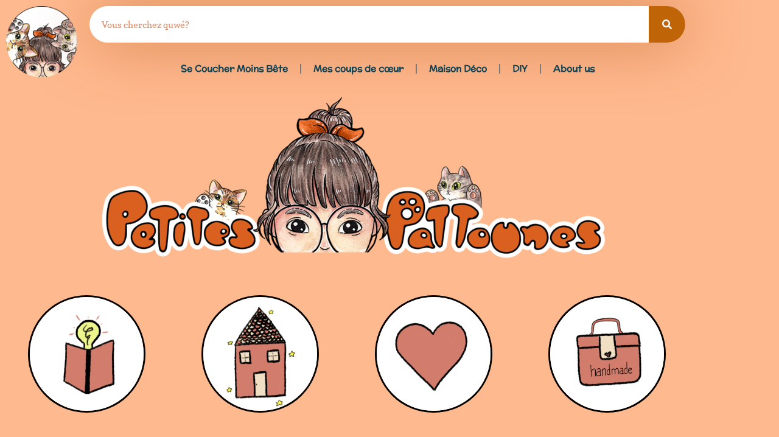

--- FILE ---
content_type: text/html; charset=UTF-8
request_url: https://www.petitespattounes.com/timeline/dynastie-des-merovingiens/
body_size: 16341
content:
<!DOCTYPE html>
<html lang="fr-FR">
<head>
	<meta charset="UTF-8">
	<meta name="viewport" content="width=device-width, initial-scale=1.0, viewport-fit=cover" />		<meta name='robots' content='index, follow, max-image-preview:large, max-snippet:-1, max-video-preview:-1' />
	<style>img:is([sizes="auto" i], [sizes^="auto," i]) { contain-intrinsic-size: 3000px 1500px }</style>
	
            <script data-no-defer="1" data-ezscrex="false" data-cfasync="false" data-pagespeed-no-defer data-cookieconsent="ignore">
                var ctPublicFunctions = {"_ajax_nonce":"7b82fb156e","_rest_nonce":"cf8cd05fd1","_ajax_url":"\/wp-admin\/admin-ajax.php","_rest_url":"https:\/\/www.petitespattounes.com\/wp-json\/","data__cookies_type":"native","data__ajax_type":"rest","data__bot_detector_enabled":0,"data__frontend_data_log_enabled":1,"cookiePrefix":"","wprocket_detected":false,"host_url":"www.petitespattounes.com","text__ee_click_to_select":"Click to select the whole data","text__ee_original_email":"The complete one is","text__ee_got_it":"Got it","text__ee_blocked":"Blocked","text__ee_cannot_connect":"Cannot connect","text__ee_cannot_decode":"Can not decode email. Unknown reason","text__ee_email_decoder":"CleanTalk email decoder","text__ee_wait_for_decoding":"The magic is on the way!","text__ee_decoding_process":"Please wait a few seconds while we decode the contact data."}
            </script>
        
            <script data-no-defer="1" data-ezscrex="false" data-cfasync="false" data-pagespeed-no-defer data-cookieconsent="ignore">
                var ctPublic = {"_ajax_nonce":"7b82fb156e","settings__forms__check_internal":"0","settings__forms__check_external":"0","settings__forms__force_protection":0,"settings__forms__search_test":"1","settings__data__bot_detector_enabled":0,"settings__sfw__anti_crawler":0,"blog_home":"https:\/\/www.petitespattounes.com\/","pixel__setting":"3","pixel__enabled":false,"pixel__url":"https:\/\/moderate3-v4.cleantalk.org\/pixel\/b6357ea07cecd40a05475871503c4a09.gif","data__email_check_before_post":1,"data__email_check_exist_post":1,"data__cookies_type":"native","data__key_is_ok":true,"data__visible_fields_required":true,"wl_brandname":"Anti-Spam by CleanTalk","wl_brandname_short":"CleanTalk","ct_checkjs_key":2147419109,"emailEncoderPassKey":"7922c3049707f3521c77d7cb42839c8a","bot_detector_forms_excluded":"W10=","advancedCacheExists":false,"varnishCacheExists":false,"wc_ajax_add_to_cart":false}
            </script>
        
	<!-- This site is optimized with the Yoast SEO plugin v24.2 - https://yoast.com/wordpress/plugins/seo/ -->
	<title>Dynastie des Mérovingiens - Petites Pattounes</title>
	<link rel="canonical" href="https://www.petitespattounes.com/timeline/dynastie-des-merovingiens/" />
	<meta property="og:locale" content="fr_FR" />
	<meta property="og:type" content="article" />
	<meta property="og:title" content="Dynastie des Mérovingiens - Petites Pattounes" />
	<meta property="og:description" content="Clovis &#8211; Roi des Francs Cette dynastie commence sous le règne de Clovis, Roi des Francs, qui parvient à étendre le domaine des Francs en Gaule (actuelle France) jusqu&rsquo;à la Loire. Les descendants de Clovis contribuent à étendre le Royaume des Francs vers le Sud et vers l&rsquo;Est En 717, Charles Martel, maire du Palais [&hellip;]" />
	<meta property="og:url" content="https://www.petitespattounes.com/timeline/dynastie-des-merovingiens/" />
	<meta property="og:site_name" content="Petites Pattounes" />
	<meta property="article:publisher" content="https://www.facebook.com/Blog.Petites.Pattounes" />
	<meta property="article:modified_time" content="2020-05-09T02:00:52+00:00" />
	<meta property="og:image" content="https://www.petitespattounes.com/wp-content/uploads/2018/01/575px-François-Louis_Dejuinne_1786-1844_-_Clovis_roi_des_Francs_465-511.jpg" />
	<meta name="twitter:card" content="summary_large_image" />
	<script type="application/ld+json" class="yoast-schema-graph">{"@context":"https://schema.org","@graph":[{"@type":"WebPage","@id":"https://www.petitespattounes.com/timeline/dynastie-des-merovingiens/","url":"https://www.petitespattounes.com/timeline/dynastie-des-merovingiens/","name":"Dynastie des Mérovingiens - Petites Pattounes","isPartOf":{"@id":"https://www.petitespattounes.com/#website"},"primaryImageOfPage":{"@id":"https://www.petitespattounes.com/timeline/dynastie-des-merovingiens/#primaryimage"},"image":{"@id":"https://www.petitespattounes.com/timeline/dynastie-des-merovingiens/#primaryimage"},"thumbnailUrl":"https://www.petitespattounes.com/wp-content/uploads/2018/01/Steuben_-_Bataille_de_Poitiers-1024x842.png","datePublished":"2018-01-28T16:32:07+00:00","dateModified":"2020-05-09T02:00:52+00:00","breadcrumb":{"@id":"https://www.petitespattounes.com/timeline/dynastie-des-merovingiens/#breadcrumb"},"inLanguage":"fr-FR","potentialAction":[{"@type":"ReadAction","target":["https://www.petitespattounes.com/timeline/dynastie-des-merovingiens/"]}]},{"@type":"ImageObject","inLanguage":"fr-FR","@id":"https://www.petitespattounes.com/timeline/dynastie-des-merovingiens/#primaryimage","url":"https://www.petitespattounes.com/wp-content/uploads/2018/01/Steuben_-_Bataille_de_Poitiers-1024x842.png","contentUrl":"https://www.petitespattounes.com/wp-content/uploads/2018/01/Steuben_-_Bataille_de_Poitiers-1024x842.png"},{"@type":"BreadcrumbList","@id":"https://www.petitespattounes.com/timeline/dynastie-des-merovingiens/#breadcrumb","itemListElement":[{"@type":"ListItem","position":1,"name":"Accueil","item":"https://www.petitespattounes.com/"},{"@type":"ListItem","position":2,"name":"Timeline Stories","item":"https://www.petitespattounes.com/timeline/"},{"@type":"ListItem","position":3,"name":"Dynastie des Mérovingiens"}]},{"@type":"WebSite","@id":"https://www.petitespattounes.com/#website","url":"https://www.petitespattounes.com/","name":"Petites Pattounes","description":"Ziolan","potentialAction":[{"@type":"SearchAction","target":{"@type":"EntryPoint","urlTemplate":"https://www.petitespattounes.com/?s={search_term_string}"},"query-input":{"@type":"PropertyValueSpecification","valueRequired":true,"valueName":"search_term_string"}}],"inLanguage":"fr-FR"}]}</script>
	<!-- / Yoast SEO plugin. -->


<link rel='dns-prefetch' href='//cdn.reactandshare.com' />
<link rel='dns-prefetch' href='//fonts.googleapis.com' />
<link rel="alternate" type="application/rss+xml" title="Petites Pattounes &raquo; Flux" href="https://www.petitespattounes.com/feed/" />
<link rel="alternate" type="application/rss+xml" title="Petites Pattounes &raquo; Flux des commentaires" href="https://www.petitespattounes.com/comments/feed/" />
<script type="text/javascript">
/* <![CDATA[ */
window._wpemojiSettings = {"baseUrl":"https:\/\/s.w.org\/images\/core\/emoji\/16.0.1\/72x72\/","ext":".png","svgUrl":"https:\/\/s.w.org\/images\/core\/emoji\/16.0.1\/svg\/","svgExt":".svg","source":{"concatemoji":"https:\/\/www.petitespattounes.com\/wp-includes\/js\/wp-emoji-release.min.js?ver=6.8.3"}};
/*! This file is auto-generated */
!function(s,n){var o,i,e;function c(e){try{var t={supportTests:e,timestamp:(new Date).valueOf()};sessionStorage.setItem(o,JSON.stringify(t))}catch(e){}}function p(e,t,n){e.clearRect(0,0,e.canvas.width,e.canvas.height),e.fillText(t,0,0);var t=new Uint32Array(e.getImageData(0,0,e.canvas.width,e.canvas.height).data),a=(e.clearRect(0,0,e.canvas.width,e.canvas.height),e.fillText(n,0,0),new Uint32Array(e.getImageData(0,0,e.canvas.width,e.canvas.height).data));return t.every(function(e,t){return e===a[t]})}function u(e,t){e.clearRect(0,0,e.canvas.width,e.canvas.height),e.fillText(t,0,0);for(var n=e.getImageData(16,16,1,1),a=0;a<n.data.length;a++)if(0!==n.data[a])return!1;return!0}function f(e,t,n,a){switch(t){case"flag":return n(e,"\ud83c\udff3\ufe0f\u200d\u26a7\ufe0f","\ud83c\udff3\ufe0f\u200b\u26a7\ufe0f")?!1:!n(e,"\ud83c\udde8\ud83c\uddf6","\ud83c\udde8\u200b\ud83c\uddf6")&&!n(e,"\ud83c\udff4\udb40\udc67\udb40\udc62\udb40\udc65\udb40\udc6e\udb40\udc67\udb40\udc7f","\ud83c\udff4\u200b\udb40\udc67\u200b\udb40\udc62\u200b\udb40\udc65\u200b\udb40\udc6e\u200b\udb40\udc67\u200b\udb40\udc7f");case"emoji":return!a(e,"\ud83e\udedf")}return!1}function g(e,t,n,a){var r="undefined"!=typeof WorkerGlobalScope&&self instanceof WorkerGlobalScope?new OffscreenCanvas(300,150):s.createElement("canvas"),o=r.getContext("2d",{willReadFrequently:!0}),i=(o.textBaseline="top",o.font="600 32px Arial",{});return e.forEach(function(e){i[e]=t(o,e,n,a)}),i}function t(e){var t=s.createElement("script");t.src=e,t.defer=!0,s.head.appendChild(t)}"undefined"!=typeof Promise&&(o="wpEmojiSettingsSupports",i=["flag","emoji"],n.supports={everything:!0,everythingExceptFlag:!0},e=new Promise(function(e){s.addEventListener("DOMContentLoaded",e,{once:!0})}),new Promise(function(t){var n=function(){try{var e=JSON.parse(sessionStorage.getItem(o));if("object"==typeof e&&"number"==typeof e.timestamp&&(new Date).valueOf()<e.timestamp+604800&&"object"==typeof e.supportTests)return e.supportTests}catch(e){}return null}();if(!n){if("undefined"!=typeof Worker&&"undefined"!=typeof OffscreenCanvas&&"undefined"!=typeof URL&&URL.createObjectURL&&"undefined"!=typeof Blob)try{var e="postMessage("+g.toString()+"("+[JSON.stringify(i),f.toString(),p.toString(),u.toString()].join(",")+"));",a=new Blob([e],{type:"text/javascript"}),r=new Worker(URL.createObjectURL(a),{name:"wpTestEmojiSupports"});return void(r.onmessage=function(e){c(n=e.data),r.terminate(),t(n)})}catch(e){}c(n=g(i,f,p,u))}t(n)}).then(function(e){for(var t in e)n.supports[t]=e[t],n.supports.everything=n.supports.everything&&n.supports[t],"flag"!==t&&(n.supports.everythingExceptFlag=n.supports.everythingExceptFlag&&n.supports[t]);n.supports.everythingExceptFlag=n.supports.everythingExceptFlag&&!n.supports.flag,n.DOMReady=!1,n.readyCallback=function(){n.DOMReady=!0}}).then(function(){return e}).then(function(){var e;n.supports.everything||(n.readyCallback(),(e=n.source||{}).concatemoji?t(e.concatemoji):e.wpemoji&&e.twemoji&&(t(e.twemoji),t(e.wpemoji)))}))}((window,document),window._wpemojiSettings);
/* ]]> */
</script>
<link rel='stylesheet' id='formidable-css' href='https://www.petitespattounes.com/wp-content/plugins/formidable/css/formidableforms.css?ver=6201027' type='text/css' media='all' />
<style id='wp-emoji-styles-inline-css' type='text/css'>

	img.wp-smiley, img.emoji {
		display: inline !important;
		border: none !important;
		box-shadow: none !important;
		height: 1em !important;
		width: 1em !important;
		margin: 0 0.07em !important;
		vertical-align: -0.1em !important;
		background: none !important;
		padding: 0 !important;
	}
</style>
<style id='classic-theme-styles-inline-css' type='text/css'>
/*! This file is auto-generated */
.wp-block-button__link{color:#fff;background-color:#32373c;border-radius:9999px;box-shadow:none;text-decoration:none;padding:calc(.667em + 2px) calc(1.333em + 2px);font-size:1.125em}.wp-block-file__button{background:#32373c;color:#fff;text-decoration:none}
</style>
<style id='global-styles-inline-css' type='text/css'>
:root{--wp--preset--aspect-ratio--square: 1;--wp--preset--aspect-ratio--4-3: 4/3;--wp--preset--aspect-ratio--3-4: 3/4;--wp--preset--aspect-ratio--3-2: 3/2;--wp--preset--aspect-ratio--2-3: 2/3;--wp--preset--aspect-ratio--16-9: 16/9;--wp--preset--aspect-ratio--9-16: 9/16;--wp--preset--color--black: #000000;--wp--preset--color--cyan-bluish-gray: #abb8c3;--wp--preset--color--white: #ffffff;--wp--preset--color--pale-pink: #f78da7;--wp--preset--color--vivid-red: #cf2e2e;--wp--preset--color--luminous-vivid-orange: #ff6900;--wp--preset--color--luminous-vivid-amber: #fcb900;--wp--preset--color--light-green-cyan: #7bdcb5;--wp--preset--color--vivid-green-cyan: #00d084;--wp--preset--color--pale-cyan-blue: #8ed1fc;--wp--preset--color--vivid-cyan-blue: #0693e3;--wp--preset--color--vivid-purple: #9b51e0;--wp--preset--gradient--vivid-cyan-blue-to-vivid-purple: linear-gradient(135deg,rgba(6,147,227,1) 0%,rgb(155,81,224) 100%);--wp--preset--gradient--light-green-cyan-to-vivid-green-cyan: linear-gradient(135deg,rgb(122,220,180) 0%,rgb(0,208,130) 100%);--wp--preset--gradient--luminous-vivid-amber-to-luminous-vivid-orange: linear-gradient(135deg,rgba(252,185,0,1) 0%,rgba(255,105,0,1) 100%);--wp--preset--gradient--luminous-vivid-orange-to-vivid-red: linear-gradient(135deg,rgba(255,105,0,1) 0%,rgb(207,46,46) 100%);--wp--preset--gradient--very-light-gray-to-cyan-bluish-gray: linear-gradient(135deg,rgb(238,238,238) 0%,rgb(169,184,195) 100%);--wp--preset--gradient--cool-to-warm-spectrum: linear-gradient(135deg,rgb(74,234,220) 0%,rgb(151,120,209) 20%,rgb(207,42,186) 40%,rgb(238,44,130) 60%,rgb(251,105,98) 80%,rgb(254,248,76) 100%);--wp--preset--gradient--blush-light-purple: linear-gradient(135deg,rgb(255,206,236) 0%,rgb(152,150,240) 100%);--wp--preset--gradient--blush-bordeaux: linear-gradient(135deg,rgb(254,205,165) 0%,rgb(254,45,45) 50%,rgb(107,0,62) 100%);--wp--preset--gradient--luminous-dusk: linear-gradient(135deg,rgb(255,203,112) 0%,rgb(199,81,192) 50%,rgb(65,88,208) 100%);--wp--preset--gradient--pale-ocean: linear-gradient(135deg,rgb(255,245,203) 0%,rgb(182,227,212) 50%,rgb(51,167,181) 100%);--wp--preset--gradient--electric-grass: linear-gradient(135deg,rgb(202,248,128) 0%,rgb(113,206,126) 100%);--wp--preset--gradient--midnight: linear-gradient(135deg,rgb(2,3,129) 0%,rgb(40,116,252) 100%);--wp--preset--font-size--small: 13px;--wp--preset--font-size--medium: 20px;--wp--preset--font-size--large: 36px;--wp--preset--font-size--x-large: 42px;--wp--preset--spacing--20: 0.44rem;--wp--preset--spacing--30: 0.67rem;--wp--preset--spacing--40: 1rem;--wp--preset--spacing--50: 1.5rem;--wp--preset--spacing--60: 2.25rem;--wp--preset--spacing--70: 3.38rem;--wp--preset--spacing--80: 5.06rem;--wp--preset--shadow--natural: 6px 6px 9px rgba(0, 0, 0, 0.2);--wp--preset--shadow--deep: 12px 12px 50px rgba(0, 0, 0, 0.4);--wp--preset--shadow--sharp: 6px 6px 0px rgba(0, 0, 0, 0.2);--wp--preset--shadow--outlined: 6px 6px 0px -3px rgba(255, 255, 255, 1), 6px 6px rgba(0, 0, 0, 1);--wp--preset--shadow--crisp: 6px 6px 0px rgba(0, 0, 0, 1);}:where(.is-layout-flex){gap: 0.5em;}:where(.is-layout-grid){gap: 0.5em;}body .is-layout-flex{display: flex;}.is-layout-flex{flex-wrap: wrap;align-items: center;}.is-layout-flex > :is(*, div){margin: 0;}body .is-layout-grid{display: grid;}.is-layout-grid > :is(*, div){margin: 0;}:where(.wp-block-columns.is-layout-flex){gap: 2em;}:where(.wp-block-columns.is-layout-grid){gap: 2em;}:where(.wp-block-post-template.is-layout-flex){gap: 1.25em;}:where(.wp-block-post-template.is-layout-grid){gap: 1.25em;}.has-black-color{color: var(--wp--preset--color--black) !important;}.has-cyan-bluish-gray-color{color: var(--wp--preset--color--cyan-bluish-gray) !important;}.has-white-color{color: var(--wp--preset--color--white) !important;}.has-pale-pink-color{color: var(--wp--preset--color--pale-pink) !important;}.has-vivid-red-color{color: var(--wp--preset--color--vivid-red) !important;}.has-luminous-vivid-orange-color{color: var(--wp--preset--color--luminous-vivid-orange) !important;}.has-luminous-vivid-amber-color{color: var(--wp--preset--color--luminous-vivid-amber) !important;}.has-light-green-cyan-color{color: var(--wp--preset--color--light-green-cyan) !important;}.has-vivid-green-cyan-color{color: var(--wp--preset--color--vivid-green-cyan) !important;}.has-pale-cyan-blue-color{color: var(--wp--preset--color--pale-cyan-blue) !important;}.has-vivid-cyan-blue-color{color: var(--wp--preset--color--vivid-cyan-blue) !important;}.has-vivid-purple-color{color: var(--wp--preset--color--vivid-purple) !important;}.has-black-background-color{background-color: var(--wp--preset--color--black) !important;}.has-cyan-bluish-gray-background-color{background-color: var(--wp--preset--color--cyan-bluish-gray) !important;}.has-white-background-color{background-color: var(--wp--preset--color--white) !important;}.has-pale-pink-background-color{background-color: var(--wp--preset--color--pale-pink) !important;}.has-vivid-red-background-color{background-color: var(--wp--preset--color--vivid-red) !important;}.has-luminous-vivid-orange-background-color{background-color: var(--wp--preset--color--luminous-vivid-orange) !important;}.has-luminous-vivid-amber-background-color{background-color: var(--wp--preset--color--luminous-vivid-amber) !important;}.has-light-green-cyan-background-color{background-color: var(--wp--preset--color--light-green-cyan) !important;}.has-vivid-green-cyan-background-color{background-color: var(--wp--preset--color--vivid-green-cyan) !important;}.has-pale-cyan-blue-background-color{background-color: var(--wp--preset--color--pale-cyan-blue) !important;}.has-vivid-cyan-blue-background-color{background-color: var(--wp--preset--color--vivid-cyan-blue) !important;}.has-vivid-purple-background-color{background-color: var(--wp--preset--color--vivid-purple) !important;}.has-black-border-color{border-color: var(--wp--preset--color--black) !important;}.has-cyan-bluish-gray-border-color{border-color: var(--wp--preset--color--cyan-bluish-gray) !important;}.has-white-border-color{border-color: var(--wp--preset--color--white) !important;}.has-pale-pink-border-color{border-color: var(--wp--preset--color--pale-pink) !important;}.has-vivid-red-border-color{border-color: var(--wp--preset--color--vivid-red) !important;}.has-luminous-vivid-orange-border-color{border-color: var(--wp--preset--color--luminous-vivid-orange) !important;}.has-luminous-vivid-amber-border-color{border-color: var(--wp--preset--color--luminous-vivid-amber) !important;}.has-light-green-cyan-border-color{border-color: var(--wp--preset--color--light-green-cyan) !important;}.has-vivid-green-cyan-border-color{border-color: var(--wp--preset--color--vivid-green-cyan) !important;}.has-pale-cyan-blue-border-color{border-color: var(--wp--preset--color--pale-cyan-blue) !important;}.has-vivid-cyan-blue-border-color{border-color: var(--wp--preset--color--vivid-cyan-blue) !important;}.has-vivid-purple-border-color{border-color: var(--wp--preset--color--vivid-purple) !important;}.has-vivid-cyan-blue-to-vivid-purple-gradient-background{background: var(--wp--preset--gradient--vivid-cyan-blue-to-vivid-purple) !important;}.has-light-green-cyan-to-vivid-green-cyan-gradient-background{background: var(--wp--preset--gradient--light-green-cyan-to-vivid-green-cyan) !important;}.has-luminous-vivid-amber-to-luminous-vivid-orange-gradient-background{background: var(--wp--preset--gradient--luminous-vivid-amber-to-luminous-vivid-orange) !important;}.has-luminous-vivid-orange-to-vivid-red-gradient-background{background: var(--wp--preset--gradient--luminous-vivid-orange-to-vivid-red) !important;}.has-very-light-gray-to-cyan-bluish-gray-gradient-background{background: var(--wp--preset--gradient--very-light-gray-to-cyan-bluish-gray) !important;}.has-cool-to-warm-spectrum-gradient-background{background: var(--wp--preset--gradient--cool-to-warm-spectrum) !important;}.has-blush-light-purple-gradient-background{background: var(--wp--preset--gradient--blush-light-purple) !important;}.has-blush-bordeaux-gradient-background{background: var(--wp--preset--gradient--blush-bordeaux) !important;}.has-luminous-dusk-gradient-background{background: var(--wp--preset--gradient--luminous-dusk) !important;}.has-pale-ocean-gradient-background{background: var(--wp--preset--gradient--pale-ocean) !important;}.has-electric-grass-gradient-background{background: var(--wp--preset--gradient--electric-grass) !important;}.has-midnight-gradient-background{background: var(--wp--preset--gradient--midnight) !important;}.has-small-font-size{font-size: var(--wp--preset--font-size--small) !important;}.has-medium-font-size{font-size: var(--wp--preset--font-size--medium) !important;}.has-large-font-size{font-size: var(--wp--preset--font-size--large) !important;}.has-x-large-font-size{font-size: var(--wp--preset--font-size--x-large) !important;}
:where(.wp-block-post-template.is-layout-flex){gap: 1.25em;}:where(.wp-block-post-template.is-layout-grid){gap: 1.25em;}
:where(.wp-block-columns.is-layout-flex){gap: 2em;}:where(.wp-block-columns.is-layout-grid){gap: 2em;}
:root :where(.wp-block-pullquote){font-size: 1.5em;line-height: 1.6;}
</style>
<link rel='stylesheet' id='cleantalk-public-css-css' href='https://www.petitespattounes.com/wp-content/plugins/cleantalk-spam-protect/css/cleantalk-public.min.css?ver=6.58.1_1750414614' type='text/css' media='all' />
<link rel='stylesheet' id='cleantalk-email-decoder-css-css' href='https://www.petitespattounes.com/wp-content/plugins/cleantalk-spam-protect/css/cleantalk-email-decoder.min.css?ver=6.58.1_1750414614' type='text/css' media='all' />
<link rel='stylesheet' id='drawit-css-css' href='https://www.petitespattounes.com/wp-content/plugins/drawit/css/drawit.min.css?ver=1.1.3' type='text/css' media='all' />
<link rel='stylesheet' id='skin_popout-css' href='https://www.petitespattounes.com/wp-content/plugins/skin-popout-pages/css/popout.css?ver=6.8.3' type='text/css' media='all' />
<link rel='stylesheet' id='skin_main-css' href='https://www.petitespattounes.com/wp-content/themes/skin-child/style.css?ver=6.8.3' type='text/css' media='all' />
<link rel='stylesheet' id='skin_child-css' href='https://www.petitespattounes.com/wp-content/themes/skin/style.css?ver=1.0' type='text/css' media='all' />
<link rel='stylesheet' id='skin_assets_swiper-css' href='https://www.petitespattounes.com/wp-content/themes/skin/assets/swiper/css/swiper.min.css?ver=6.8.3' type='text/css' media='all' />
<link rel='stylesheet' id='skin-google-fonts-css' href='//fonts.googleapis.com/css?family=Quicksand:500%2Cregular&#038;subset=latin' type='text/css' media='all' />
<link rel='stylesheet' id='skin_dynamic_styles-css' href='https://www.petitespattounes.com/wp-content/themes/skin/css/dynamic-styles.css?ver=6.8.3' type='text/css' media='all' />
<style id='skin_dynamic_styles-inline-css' type='text/css'>

			.body-bgr,
			body {
				background-color: #ffb98e;
			}
			
			.body-bgr-to-border {
				border-color: #ffb98e;
			}
		
			.gradient-bgr {
				background: linear-gradient( 125deg, #f6d2b8 0%, #7c2300 100% );
			}
			
			.gradient-bgr-vert {
				background: linear-gradient( to bottom, #f6d2b8 0%, #7c2300 100% );
			}
		
			.site-header-bgr.custom-px .pattern,
			.site-header-bgr.custom-px .gradient-bgr,
			.site-header-bgr.custom-px {
				height: 8000px;
			}
		
			.site-header-bgr .pattern {
				opacity: 2.22;
			}
		
			.content-pad {
				background-color: #ffe6d8;
			}
			
			input:-webkit-autofill,
			textarea:-webkit-autofill,
			select:-webkit-autofill {
				-webkit-box-shadow: inset 0 0 0px 9999px #ffe6d8;
			}
			
			.content-pad-to-color {
				color: #ffe6d8;
			}
			
			.content-pad-to-border {
				border-color: #ffe6d8;
			}
			
			.content-pad-to-svg {
				fill: #ffe6d8;
			}
		
			.wp-caption-text a:hover,
			figcaption a:hover,
			.widget_archive li:hover,
			.post-content > ol li a:hover,
			.post-content > ul li a:hover,
			.post-content > p a:hover,
			.skin-widget-author .text a:hover,
			.masked-txt,
			.mask-txt {
				color: #7b1737;
			}
	
			.link-hov-main:hover {
				color: #7b1737;
			}
		
			.txt-on-gradient .masked-txt,
			.txt-on-gradient .mask-txt {
				color: #707070;
			}
			
			.txt-on-gradient .link-hov-main:hover {
				color: #707070;
			}
		
			.select2-container--default .select2-results__option--highlighted[data-selected],
			.select2-container--default .select2-results__option--highlighted[aria-selected],
			.small-item-bgr,
			.widget_calendar tbody td a:before {
				background-color: #913c00;
			}
			
			.widget_calendar tbody td#today {
				color: #913c00;
			}
			
			.small-item-bgr-to-svg .svg-fill {
				fill: #913c00;
			}
			
			.small-item-bgr-light {
				background-color: rgba(145, 60, 0, 0.500000);
			}

			::selection {
				background: rgba(145, 60, 0, 0.200000);
			}

			::-moz-selection {
				background: rgba(145, 60, 0, 0.200000);
			}

			::-webkit-selection {
				background: rgba(145, 60, 0, 0.200000);
			}
			
			mark {
				background: rgba(145, 60, 0, 0.200000);
			}
		
			.select2-container--default .select2-results__option--highlighted[data-selected],
			.select2-container--default .select2-results__option--highlighted[aria-selected],
			.small-item-color {
				color: #000000;
			}
			
			.small-item-color .svg-fill {
				fill: #000000;
			}
			
			.small-item-color .svg-stroke {
				stroke: #000000;
			}
		
			.top-bar[data-bgr="solid"],
			.top-bar.edge[data-bgr="solid"],
			.top-bar.desktop .main-menu .sub-menu a:before,
			.top-bar-bgr {
				background-color: #913c00;
			}
			
			.top-bar.desktop .main-menu .sub-menu a:hover,
			.top-bar-bgr-to-color {
				color: #913c00;
			}
			
			.top-bar-bgr-to-svg .svg-fill {
				fill: #913c00;
			}
			
			.top-bar-bgr-medium-to-color {
				color: rgba(145, 60, 0, 0.600000);
			}
			
			.top-bar-bgr-light-to-border {
				border-color: rgba(145, 60, 0, 0.300000);
			}
			
			.top-bar-bgr-light {
				background-color: rgba(145, 60, 0, 0.300000);
			}
			
			.top-bar-bgr-light-to-svg .svg-fill {
				fill: rgba(145, 60, 0, 0.300000);
			}
		
			.sticky-banner img {
				height: 78px;
			}
		
			.sticky-banner {
				right: 0; left: auto;
			}
		
					.post-content blockquote .quotation {
					}
				
</style>
<link rel='stylesheet' id='elementor-frontend-css' href='https://www.petitespattounes.com/wp-content/plugins/elementor/assets/css/frontend.min.css?ver=3.34.0' type='text/css' media='all' />
<link rel='stylesheet' id='widget-image-css' href='https://www.petitespattounes.com/wp-content/plugins/elementor/assets/css/widget-image.min.css?ver=3.34.0' type='text/css' media='all' />
<link rel='stylesheet' id='widget-search-form-css' href='https://www.petitespattounes.com/wp-content/plugins/elementor-pro/assets/css/widget-search-form.min.css?ver=3.34.0' type='text/css' media='all' />
<link rel='stylesheet' id='elementor-icons-shared-0-css' href='https://www.petitespattounes.com/wp-content/plugins/elementor/assets/lib/font-awesome/css/fontawesome.min.css?ver=5.15.3' type='text/css' media='all' />
<link rel='stylesheet' id='elementor-icons-fa-solid-css' href='https://www.petitespattounes.com/wp-content/plugins/elementor/assets/lib/font-awesome/css/solid.min.css?ver=5.15.3' type='text/css' media='all' />
<link rel='stylesheet' id='widget-nav-menu-css' href='https://www.petitespattounes.com/wp-content/plugins/elementor-pro/assets/css/widget-nav-menu.min.css?ver=3.34.0' type='text/css' media='all' />
<link rel='stylesheet' id='widget-gallery-css' href='https://www.petitespattounes.com/wp-content/plugins/elementor-pro/assets/css/widget-gallery.min.css?ver=3.34.0' type='text/css' media='all' />
<link rel='stylesheet' id='elementor-gallery-css' href='https://www.petitespattounes.com/wp-content/plugins/elementor/assets/lib/e-gallery/css/e-gallery.min.css?ver=1.2.0' type='text/css' media='all' />
<link rel='stylesheet' id='e-transitions-css' href='https://www.petitespattounes.com/wp-content/plugins/elementor-pro/assets/css/conditionals/transitions.min.css?ver=3.34.0' type='text/css' media='all' />
<link rel='stylesheet' id='elementor-icons-css' href='https://www.petitespattounes.com/wp-content/plugins/elementor/assets/lib/eicons/css/elementor-icons.min.css?ver=5.45.0' type='text/css' media='all' />
<link rel='stylesheet' id='elementor-post-3394-css' href='https://www.petitespattounes.com/wp-content/uploads/elementor/css/post-3394.css?ver=1767179300' type='text/css' media='all' />
<link rel='stylesheet' id='font-awesome-5-all-css' href='https://www.petitespattounes.com/wp-content/plugins/elementor/assets/lib/font-awesome/css/all.min.css?ver=3.34.0' type='text/css' media='all' />
<link rel='stylesheet' id='font-awesome-4-shim-css' href='https://www.petitespattounes.com/wp-content/plugins/elementor/assets/lib/font-awesome/css/v4-shims.min.css?ver=3.34.0' type='text/css' media='all' />
<link rel='stylesheet' id='elementor-post-1323-css' href='https://www.petitespattounes.com/wp-content/uploads/elementor/css/post-1323.css?ver=1767188010' type='text/css' media='all' />
<link rel='stylesheet' id='elementor-post-3792-css' href='https://www.petitespattounes.com/wp-content/uploads/elementor/css/post-3792.css?ver=1767179301' type='text/css' media='all' />
<link rel='stylesheet' id='elementor-gf-local-mclaren-css' href='https://www.petitespattounes.com/wp-content/uploads/elementor/google-fonts/css/mclaren.css?ver=1742253459' type='text/css' media='all' />
<link rel='stylesheet' id='elementor-gf-local-copse-css' href='https://www.petitespattounes.com/wp-content/uploads/elementor/google-fonts/css/copse.css?ver=1742253459' type='text/css' media='all' />
<link rel='stylesheet' id='elementor-gf-local-roboto-css' href='https://www.petitespattounes.com/wp-content/uploads/elementor/google-fonts/css/roboto.css?ver=1742253465' type='text/css' media='all' />
<script type="text/javascript" src="https://www.petitespattounes.com/wp-content/plugins/cleantalk-spam-protect/js/apbct-public-bundle_comm-func.min.js?ver=6.58.1_1750414614" id="apbct-public-bundle_comm-func-js-js"></script>
<script type="text/javascript" src="https://www.petitespattounes.com/wp-includes/js/jquery/jquery.min.js?ver=3.7.1" id="jquery-core-js"></script>
<script type="text/javascript" src="https://www.petitespattounes.com/wp-includes/js/jquery/jquery-migrate.min.js?ver=3.4.1" id="jquery-migrate-js"></script>
<script type="text/javascript" id="rns-new-script-js-before">
/* <![CDATA[ */
jQuery(document).ready(function() {window.rnsData = {apiKey: 'eq62wv7usx8dp00r', multiple: true}; initRns();});
/* ]]> */
</script>
<script type="text/javascript" src="https://cdn.reactandshare.com/plugin/rns.js" id="rns-new-script-js"></script>
<script type="text/javascript" src="https://www.petitespattounes.com/wp-content/plugins/elementor/assets/lib/font-awesome/js/v4-shims.min.js?ver=3.34.0" id="font-awesome-4-shim-js"></script>
<script type="text/javascript" id="quicktags-js-extra">
/* <![CDATA[ */
var quicktagsL10n = {"closeAllOpenTags":"Fermer toutes les balises ouvertes","closeTags":"fermer les balises","enterURL":"Saisissez l\u2019URL","enterImageURL":"Saisissez l\u2019URL de l\u2019image","enterImageDescription":"Saisissez une description pour l\u2019image","textdirection":"direction du texte","toggleTextdirection":"Inverser la direction de l\u2019\u00e9diteur de texte","dfw":"Mode d\u2019\u00e9criture sans distraction","strong":"Gras","strongClose":"Fermer la balise de gras","em":"Italique","emClose":"Fermer la balise d\u2019italique","link":"Ins\u00e9rer un lien","blockquote":"Bloc de citation","blockquoteClose":"Fermer la balise de citation","del":"Texte supprim\u00e9 (barr\u00e9)","delClose":"Fermer la balise de texte supprim\u00e9","ins":"Texte ins\u00e9r\u00e9","insClose":"Fermer la balise d\u2019insertion de texte","image":"Ins\u00e9rer une image","ul":"Liste non ordonn\u00e9e","ulClose":"Fermer la balise de liste non ordonn\u00e9e","ol":"Liste ordonn\u00e9e","olClose":"Fermer la balise de liste ordonn\u00e9e","li":"\u00c9l\u00e9ment de liste","liClose":"Balise de fermeture de l\u2019\u00e9l\u00e9ment de liste","code":"Code","codeClose":"Balise de fermeture du code","more":"Ins\u00e9rer la balise \u00ab\u00a0Lire la suite\u2026\u00a0\u00bb"};
/* ]]> */
</script>
<script type="text/javascript" src="https://www.petitespattounes.com/wp-includes/js/quicktags.min.js?ver=6.8.3" id="quicktags-js"></script>
<script type="text/javascript" id="quicktags_drawit-js-extra">
/* <![CDATA[ */
var drawitFE = {"mediaupload":"https:\/\/www.petitespattounes.com\/wp-admin\/\/media-upload.php"};
/* ]]> */
</script>
<script type="text/javascript" src="https://www.petitespattounes.com/wp-content/plugins/drawit/js/qt-btn.js?ver=1.1.3" id="quicktags_drawit-js"></script>
<link rel="https://api.w.org/" href="https://www.petitespattounes.com/wp-json/" /><link rel="EditURI" type="application/rsd+xml" title="RSD" href="https://www.petitespattounes.com/xmlrpc.php?rsd" />
<meta name="generator" content="WordPress 6.8.3" />
<link rel='shortlink' href='https://www.petitespattounes.com/?p=1323' />
<link rel="alternate" title="oEmbed (JSON)" type="application/json+oembed" href="https://www.petitespattounes.com/wp-json/oembed/1.0/embed?url=https%3A%2F%2Fwww.petitespattounes.com%2Ftimeline%2Fdynastie-des-merovingiens%2F" />
<link rel="alternate" title="oEmbed (XML)" type="text/xml+oembed" href="https://www.petitespattounes.com/wp-json/oembed/1.0/embed?url=https%3A%2F%2Fwww.petitespattounes.com%2Ftimeline%2Fdynastie-des-merovingiens%2F&#038;format=xml" />
<meta name="generator" content="Elementor 3.34.0; features: additional_custom_breakpoints; settings: css_print_method-external, google_font-enabled, font_display-auto">
			<style>
				.e-con.e-parent:nth-of-type(n+4):not(.e-lazyloaded):not(.e-no-lazyload),
				.e-con.e-parent:nth-of-type(n+4):not(.e-lazyloaded):not(.e-no-lazyload) * {
					background-image: none !important;
				}
				@media screen and (max-height: 1024px) {
					.e-con.e-parent:nth-of-type(n+3):not(.e-lazyloaded):not(.e-no-lazyload),
					.e-con.e-parent:nth-of-type(n+3):not(.e-lazyloaded):not(.e-no-lazyload) * {
						background-image: none !important;
					}
				}
				@media screen and (max-height: 640px) {
					.e-con.e-parent:nth-of-type(n+2):not(.e-lazyloaded):not(.e-no-lazyload),
					.e-con.e-parent:nth-of-type(n+2):not(.e-lazyloaded):not(.e-no-lazyload) * {
						background-image: none !important;
					}
				}
			</style>
			<style type="text/css" id="custom-background-css">
body.custom-background { background-color: #ffb98e; }
</style>
	<link rel="icon" href="https://www.petitespattounes.com/wp-content/uploads/2022/01/cropped-Ziolan-Couleur_fond-blanc-32x32-1-32x32.png" sizes="32x32" />
<link rel="icon" href="https://www.petitespattounes.com/wp-content/uploads/2022/01/cropped-Ziolan-Couleur_fond-blanc-32x32-1-192x192.png" sizes="192x192" />
<link rel="apple-touch-icon" href="https://www.petitespattounes.com/wp-content/uploads/2022/01/cropped-Ziolan-Couleur_fond-blanc-32x32-1-180x180.png" />
<meta name="msapplication-TileImage" content="https://www.petitespattounes.com/wp-content/uploads/2022/01/cropped-Ziolan-Couleur_fond-blanc-32x32-1-270x270.png" />
</head>
<body class="wp-singular cool_timeline-template-default single single-cool_timeline postid-1323 custom-background wp-theme-skin wp-child-theme-skin-child elementor-default elementor-kit-3394 elementor-page elementor-page-1323">
		<header data-elementor-type="header" data-elementor-id="3792" class="elementor elementor-3792 elementor-location-header" data-elementor-post-type="elementor_library">
					<section class="elementor-section elementor-top-section elementor-element elementor-element-817508f elementor-section-boxed elementor-section-height-default elementor-section-height-default" data-id="817508f" data-element_type="section">
						<div class="elementor-container elementor-column-gap-default">
					<div class="elementor-column elementor-col-33 elementor-top-column elementor-element elementor-element-ea2e70c" data-id="ea2e70c" data-element_type="column">
			<div class="elementor-widget-wrap elementor-element-populated">
						<div class="elementor-element elementor-element-645b69d elementor-hidden-mobile elementor-widget elementor-widget-image" data-id="645b69d" data-element_type="widget" data-widget_type="image.default">
				<div class="elementor-widget-container">
															<img width="1024" height="1024" src="https://www.petitespattounes.com/wp-content/uploads/2022/01/Petites-Pattounes_Logo-Couleur_fond-blanc-2048x2048-2-1024x1024.png" class="attachment-large size-large wp-image-3728" alt="" srcset="https://www.petitespattounes.com/wp-content/uploads/2022/01/Petites-Pattounes_Logo-Couleur_fond-blanc-2048x2048-2-1024x1024.png 1024w, https://www.petitespattounes.com/wp-content/uploads/2022/01/Petites-Pattounes_Logo-Couleur_fond-blanc-2048x2048-2-300x300.png 300w, https://www.petitespattounes.com/wp-content/uploads/2022/01/Petites-Pattounes_Logo-Couleur_fond-blanc-2048x2048-2-60x60.png 60w, https://www.petitespattounes.com/wp-content/uploads/2022/01/Petites-Pattounes_Logo-Couleur_fond-blanc-2048x2048-2-640x640.png 640w, https://www.petitespattounes.com/wp-content/uploads/2022/01/Petites-Pattounes_Logo-Couleur_fond-blanc-2048x2048-2-250x250.png 250w, https://www.petitespattounes.com/wp-content/uploads/2022/01/Petites-Pattounes_Logo-Couleur_fond-blanc-2048x2048-2-1536x1536.png 1536w, https://www.petitespattounes.com/wp-content/uploads/2022/01/Petites-Pattounes_Logo-Couleur_fond-blanc-2048x2048-2.png 2048w, https://www.petitespattounes.com/wp-content/uploads/2022/01/Petites-Pattounes_Logo-Couleur_fond-blanc-2048x2048-2-180x180.png 180w, https://www.petitespattounes.com/wp-content/uploads/2022/01/Petites-Pattounes_Logo-Couleur_fond-blanc-2048x2048-2-1200x1200.png 1200w" sizes="(max-width: 1024px) 100vw, 1024px" />															</div>
				</div>
					</div>
		</div>
				<div class="elementor-column elementor-col-66 elementor-top-column elementor-element elementor-element-010a24d" data-id="010a24d" data-element_type="column">
			<div class="elementor-widget-wrap elementor-element-populated">
						<div class="elementor-element elementor-element-4bca119 elementor-search-form--skin-classic elementor-search-form--button-type-icon elementor-search-form--icon-search elementor-widget elementor-widget-search-form" data-id="4bca119" data-element_type="widget" data-settings="{&quot;skin&quot;:&quot;classic&quot;}" data-widget_type="search-form.default">
				<div class="elementor-widget-container">
							<search role="search">
			<form class="elementor-search-form" action="https://www.petitespattounes.com" method="get">
												<div class="elementor-search-form__container">
					<label class="elementor-screen-only" for="elementor-search-form-4bca119">Rechercher </label>

					
					<input id="elementor-search-form-4bca119" placeholder="Vous cherchez quwé?" class="elementor-search-form__input" type="search" name="s" value="">
					
											<button class="elementor-search-form__submit" type="submit" aria-label="Rechercher ">
															<i aria-hidden="true" class="fas fa-search"></i>													</button>
					
									</div>
			</form>
		</search>
						</div>
				</div>
				<div class="elementor-element elementor-element-78105ba elementor-nav-menu__align-center elementor-nav-menu--dropdown-tablet elementor-nav-menu__text-align-aside elementor-nav-menu--toggle elementor-nav-menu--burger elementor-widget elementor-widget-nav-menu" data-id="78105ba" data-element_type="widget" data-settings="{&quot;layout&quot;:&quot;horizontal&quot;,&quot;submenu_icon&quot;:{&quot;value&quot;:&quot;&lt;i class=\&quot;fas fa-caret-down\&quot; aria-hidden=\&quot;true\&quot;&gt;&lt;\/i&gt;&quot;,&quot;library&quot;:&quot;fa-solid&quot;},&quot;toggle&quot;:&quot;burger&quot;}" data-widget_type="nav-menu.default">
				<div class="elementor-widget-container">
								<nav aria-label="Menu" class="elementor-nav-menu--main elementor-nav-menu__container elementor-nav-menu--layout-horizontal e--pointer-underline e--animation-fade">
				<ul id="menu-1-78105ba" class="elementor-nav-menu"><li class="menu-item menu-item-type-post_type menu-item-object-page menu-item-2334"><a href="https://www.petitespattounes.com/se-coucher-moins-bete/" class="elementor-item">Se Coucher Moins Bête</a></li>
<li class="menu-item menu-item-type-post_type menu-item-object-page menu-item-2335"><a href="https://www.petitespattounes.com/produits-magiques/" class="elementor-item">Mes coups de cœur</a></li>
<li class="menu-item menu-item-type-post_type menu-item-object-page menu-item-3841"><a href="https://www.petitespattounes.com/maison-deco/" class="elementor-item">Maison Déco</a></li>
<li class="menu-item menu-item-type-post_type menu-item-object-page menu-item-3842"><a href="https://www.petitespattounes.com/diy/" class="elementor-item">DIY</a></li>
<li class="menu-item menu-item-type-post_type menu-item-object-page menu-item-1083"><a href="https://www.petitespattounes.com/about-us/" class="elementor-item">About us</a></li>
</ul>			</nav>
					<div class="elementor-menu-toggle" role="button" tabindex="0" aria-label="Permuter le menu" aria-expanded="false">
			<i aria-hidden="true" role="presentation" class="elementor-menu-toggle__icon--open eicon-menu-bar"></i><i aria-hidden="true" role="presentation" class="elementor-menu-toggle__icon--close eicon-close"></i>		</div>
					<nav class="elementor-nav-menu--dropdown elementor-nav-menu__container" aria-hidden="true">
				<ul id="menu-2-78105ba" class="elementor-nav-menu"><li class="menu-item menu-item-type-post_type menu-item-object-page menu-item-2334"><a href="https://www.petitespattounes.com/se-coucher-moins-bete/" class="elementor-item" tabindex="-1">Se Coucher Moins Bête</a></li>
<li class="menu-item menu-item-type-post_type menu-item-object-page menu-item-2335"><a href="https://www.petitespattounes.com/produits-magiques/" class="elementor-item" tabindex="-1">Mes coups de cœur</a></li>
<li class="menu-item menu-item-type-post_type menu-item-object-page menu-item-3841"><a href="https://www.petitespattounes.com/maison-deco/" class="elementor-item" tabindex="-1">Maison Déco</a></li>
<li class="menu-item menu-item-type-post_type menu-item-object-page menu-item-3842"><a href="https://www.petitespattounes.com/diy/" class="elementor-item" tabindex="-1">DIY</a></li>
<li class="menu-item menu-item-type-post_type menu-item-object-page menu-item-1083"><a href="https://www.petitespattounes.com/about-us/" class="elementor-item" tabindex="-1">About us</a></li>
</ul>			</nav>
						</div>
				</div>
					</div>
		</div>
					</div>
		</section>
				<section class="elementor-section elementor-top-section elementor-element elementor-element-c651ca6 elementor-section-boxed elementor-section-height-default elementor-section-height-default" data-id="c651ca6" data-element_type="section">
						<div class="elementor-container elementor-column-gap-default">
					<div class="elementor-column elementor-col-100 elementor-top-column elementor-element elementor-element-07fe757" data-id="07fe757" data-element_type="column">
			<div class="elementor-widget-wrap elementor-element-populated">
						<div class="elementor-element elementor-element-556d2eb elementor-widget elementor-widget-image" data-id="556d2eb" data-element_type="widget" data-widget_type="image.default">
				<div class="elementor-widget-container">
																<a href="https://www.petitespattounes.com/">
							<img width="1024" height="273" src="https://www.petitespattounes.com/wp-content/uploads/2022/01/2021227-Banniere-1-1024x273.png" class="attachment-large size-large wp-image-3735" alt="" srcset="https://www.petitespattounes.com/wp-content/uploads/2022/01/2021227-Banniere-1-1024x273.png 1024w, https://www.petitespattounes.com/wp-content/uploads/2022/01/2021227-Banniere-1-300x80.png 300w, https://www.petitespattounes.com/wp-content/uploads/2022/01/2021227-Banniere-1-1200x320.png 1200w, https://www.petitespattounes.com/wp-content/uploads/2022/01/2021227-Banniere-1.png 1500w" sizes="(max-width: 1024px) 100vw, 1024px" />								</a>
															</div>
				</div>
					</div>
		</div>
					</div>
		</section>
				<section class="elementor-section elementor-top-section elementor-element elementor-element-3a396f64 elementor-section-boxed elementor-section-height-default elementor-section-height-default" data-id="3a396f64" data-element_type="section">
						<div class="elementor-container elementor-column-gap-default">
					<div class="elementor-column elementor-col-25 elementor-top-column elementor-element elementor-element-7d94b9d4 elementor-hidden-mobile" data-id="7d94b9d4" data-element_type="column">
			<div class="elementor-widget-wrap elementor-element-populated">
						<div class="elementor-element elementor-element-15ea4a39 e-transform elementor-hidden-mobile elementor-widget elementor-widget-gallery" data-id="15ea4a39" data-element_type="widget" data-settings="{&quot;columns&quot;:1,&quot;link_to&quot;:&quot;custom&quot;,&quot;url&quot;:{&quot;url&quot;:&quot;https:\/\/www.petitespattounes.com\/se-coucher-moins-bete\/&quot;,&quot;is_external&quot;:&quot;&quot;,&quot;nofollow&quot;:&quot;&quot;,&quot;custom_attributes&quot;:&quot;&quot;},&quot;aspect_ratio&quot;:&quot;1:1&quot;,&quot;_transform_rotateZ_effect&quot;:{&quot;unit&quot;:&quot;px&quot;,&quot;size&quot;:0,&quot;sizes&quot;:[]},&quot;columns_tablet&quot;:1,&quot;gallery_layout&quot;:&quot;grid&quot;,&quot;columns_mobile&quot;:1,&quot;gap&quot;:{&quot;unit&quot;:&quot;px&quot;,&quot;size&quot;:10,&quot;sizes&quot;:[]},&quot;gap_tablet&quot;:{&quot;unit&quot;:&quot;px&quot;,&quot;size&quot;:10,&quot;sizes&quot;:[]},&quot;gap_mobile&quot;:{&quot;unit&quot;:&quot;px&quot;,&quot;size&quot;:10,&quot;sizes&quot;:[]},&quot;overlay_background&quot;:&quot;yes&quot;,&quot;content_hover_animation&quot;:&quot;fade-in&quot;,&quot;_transform_rotateZ_effect_tablet&quot;:{&quot;unit&quot;:&quot;deg&quot;,&quot;size&quot;:&quot;&quot;,&quot;sizes&quot;:[]},&quot;_transform_rotateZ_effect_mobile&quot;:{&quot;unit&quot;:&quot;deg&quot;,&quot;size&quot;:&quot;&quot;,&quot;sizes&quot;:[]}}" data-widget_type="gallery.default">
				<div class="elementor-widget-container">
							<div class="elementor-gallery__container">
							<a class="e-gallery-item elementor-gallery-item elementor-animated-content" href="https://www.petitespattounes.com/se-coucher-moins-bete/">
					<div class="e-gallery-image elementor-gallery-item__image" data-thumbnail="https://www.petitespattounes.com/wp-content/uploads/2022/01/untitled-1-5-e1641252763134-300x300.png" data-width="300" data-height="300" aria-label="" role="img" ></div>
											<div class="elementor-gallery-item__overlay"></div>
														</a>
					</div>
					</div>
				</div>
					</div>
		</div>
				<div class="elementor-column elementor-col-25 elementor-top-column elementor-element elementor-element-1e9bc7aa" data-id="1e9bc7aa" data-element_type="column">
			<div class="elementor-widget-wrap elementor-element-populated">
						<div class="elementor-element elementor-element-1dbb29aa elementor-hidden-mobile elementor-widget elementor-widget-gallery" data-id="1dbb29aa" data-element_type="widget" data-settings="{&quot;columns&quot;:1,&quot;link_to&quot;:&quot;custom&quot;,&quot;aspect_ratio&quot;:&quot;1:1&quot;,&quot;columns_tablet&quot;:1,&quot;gap&quot;:{&quot;unit&quot;:&quot;px&quot;,&quot;size&quot;:0,&quot;sizes&quot;:[]},&quot;url&quot;:{&quot;url&quot;:&quot;https:\/\/www.petitespattounes.com\/maison-deco\/&quot;,&quot;is_external&quot;:&quot;&quot;,&quot;nofollow&quot;:&quot;&quot;,&quot;custom_attributes&quot;:&quot;&quot;},&quot;lazyload&quot;:&quot;yes&quot;,&quot;gallery_layout&quot;:&quot;grid&quot;,&quot;columns_mobile&quot;:1,&quot;gap_tablet&quot;:{&quot;unit&quot;:&quot;px&quot;,&quot;size&quot;:10,&quot;sizes&quot;:[]},&quot;gap_mobile&quot;:{&quot;unit&quot;:&quot;px&quot;,&quot;size&quot;:10,&quot;sizes&quot;:[]},&quot;overlay_background&quot;:&quot;yes&quot;,&quot;content_hover_animation&quot;:&quot;fade-in&quot;}" data-widget_type="gallery.default">
				<div class="elementor-widget-container">
							<div class="elementor-gallery__container">
							<a class="e-gallery-item elementor-gallery-item elementor-animated-content" href="https://www.petitespattounes.com/maison-deco/">
					<div class="e-gallery-image elementor-gallery-item__image" data-thumbnail="https://www.petitespattounes.com/wp-content/uploads/2022/01/untitled-1-1-e1641252618189-300x300.png" data-width="300" data-height="300" aria-label="" role="img" ></div>
											<div class="elementor-gallery-item__overlay"></div>
														</a>
					</div>
					</div>
				</div>
					</div>
		</div>
				<div class="elementor-column elementor-col-25 elementor-top-column elementor-element elementor-element-39569b40" data-id="39569b40" data-element_type="column">
			<div class="elementor-widget-wrap elementor-element-populated">
						<div class="elementor-element elementor-element-32746f99 elementor-hidden-mobile elementor-widget elementor-widget-gallery" data-id="32746f99" data-element_type="widget" data-settings="{&quot;columns&quot;:1,&quot;link_to&quot;:&quot;custom&quot;,&quot;url&quot;:{&quot;url&quot;:&quot;https:\/\/www.petitespattounes.com\/produits-magiques\/&quot;,&quot;is_external&quot;:&quot;&quot;,&quot;nofollow&quot;:&quot;&quot;,&quot;custom_attributes&quot;:&quot;&quot;},&quot;aspect_ratio&quot;:&quot;1:1&quot;,&quot;columns_tablet&quot;:1,&quot;lazyload&quot;:&quot;yes&quot;,&quot;gallery_layout&quot;:&quot;grid&quot;,&quot;columns_mobile&quot;:1,&quot;gap&quot;:{&quot;unit&quot;:&quot;px&quot;,&quot;size&quot;:10,&quot;sizes&quot;:[]},&quot;gap_tablet&quot;:{&quot;unit&quot;:&quot;px&quot;,&quot;size&quot;:10,&quot;sizes&quot;:[]},&quot;gap_mobile&quot;:{&quot;unit&quot;:&quot;px&quot;,&quot;size&quot;:10,&quot;sizes&quot;:[]},&quot;overlay_background&quot;:&quot;yes&quot;,&quot;content_hover_animation&quot;:&quot;fade-in&quot;}" data-widget_type="gallery.default">
				<div class="elementor-widget-container">
							<div class="elementor-gallery__container">
							<a class="e-gallery-item elementor-gallery-item elementor-animated-content" href="https://www.petitespattounes.com/produits-magiques/">
					<div class="e-gallery-image elementor-gallery-item__image" data-thumbnail="https://www.petitespattounes.com/wp-content/uploads/2022/01/untitled-1-3-e1641252698189-300x300.png" data-width="300" data-height="300" aria-label="" role="img" ></div>
											<div class="elementor-gallery-item__overlay"></div>
														</a>
					</div>
					</div>
				</div>
					</div>
		</div>
				<div class="elementor-column elementor-col-25 elementor-top-column elementor-element elementor-element-fb2b7b4" data-id="fb2b7b4" data-element_type="column">
			<div class="elementor-widget-wrap elementor-element-populated">
						<div class="elementor-element elementor-element-751e4406 elementor-hidden-mobile elementor-widget elementor-widget-gallery" data-id="751e4406" data-element_type="widget" data-settings="{&quot;columns&quot;:1,&quot;link_to&quot;:&quot;custom&quot;,&quot;aspect_ratio&quot;:&quot;1:1&quot;,&quot;columns_tablet&quot;:1,&quot;url&quot;:{&quot;url&quot;:&quot;https:\/\/www.petitespattounes.com\/diy\/&quot;,&quot;is_external&quot;:&quot;&quot;,&quot;nofollow&quot;:&quot;&quot;,&quot;custom_attributes&quot;:&quot;&quot;},&quot;lazyload&quot;:&quot;yes&quot;,&quot;gallery_layout&quot;:&quot;grid&quot;,&quot;columns_mobile&quot;:1,&quot;gap&quot;:{&quot;unit&quot;:&quot;px&quot;,&quot;size&quot;:10,&quot;sizes&quot;:[]},&quot;gap_tablet&quot;:{&quot;unit&quot;:&quot;px&quot;,&quot;size&quot;:10,&quot;sizes&quot;:[]},&quot;gap_mobile&quot;:{&quot;unit&quot;:&quot;px&quot;,&quot;size&quot;:10,&quot;sizes&quot;:[]},&quot;overlay_background&quot;:&quot;yes&quot;,&quot;content_hover_animation&quot;:&quot;fade-in&quot;}" data-widget_type="gallery.default">
				<div class="elementor-widget-container">
							<div class="elementor-gallery__container">
							<a class="e-gallery-item elementor-gallery-item elementor-animated-content" href="https://www.petitespattounes.com/diy/">
					<div class="e-gallery-image elementor-gallery-item__image" data-thumbnail="https://www.petitespattounes.com/wp-content/uploads/2022/01/untitled-1-4-e1641252725114-300x300.png" data-width="300" data-height="300" aria-label="" role="img" ></div>
											<div class="elementor-gallery-item__overlay"></div>
														</a>
					</div>
					</div>
				</div>
					</div>
		</div>
					</div>
		</section>
				</header>
			
	<div class="main-holder content-wrapper clearfix">
		<main id="main" class="clearfix no-sidebar" >
			<article id="post-1323" class="post-1323 cool_timeline type-cool_timeline status-publish hentry ctl-stories-france-viet ctl-stories-histoire-de-france ctl-stories-timeline-stories clearfix">
				<header class="post-header">					<div class="categories"></div>
									<h1 class="post-title"><span>Dynastie des Mérovingiens</span></h1>
					
									
					<div class="share-details">
										
						<div class="post-details"><div class="post-date"><a class="link-hov-main" href="https://www.petitespattounes.com/2018/01/28/">28 janvier 2018</a></div></div>
					</div>
				</header>
				
				<div class="featured-area txt-color-light-to-border"></div>
				
							
				<div class="post-content main-content content-wrapper-s shareable-selections clearfix">		<div data-elementor-type="wp-post" data-elementor-id="1323" class="elementor elementor-1323 elementor-bc-flex-widget" data-elementor-post-type="cool_timeline">
						<section class="elementor-section elementor-top-section elementor-element elementor-element-27612aa4 elementor-section-boxed elementor-section-height-default elementor-section-height-default" data-id="27612aa4" data-element_type="section">
						<div class="elementor-container elementor-column-gap-default">
					<div class="elementor-column elementor-col-100 elementor-top-column elementor-element elementor-element-3fcef1ab" data-id="3fcef1ab" data-element_type="column">
			<div class="elementor-widget-wrap elementor-element-populated">
						<div class="elementor-element elementor-element-8af7383 elementor-widget elementor-widget-image" data-id="8af7383" data-element_type="widget" data-widget_type="image.default">
				<div class="elementor-widget-container">
												<figure class="wp-caption">
										<img fetchpriority="high" decoding="async" width="575" height="900" src="https://www.petitespattounes.com/wp-content/uploads/2018/01/575px-François-Louis_Dejuinne_1786-1844_-_Clovis_roi_des_Francs_465-511.jpg" class="attachment-large size-large wp-image-1552" alt="" srcset="https://www.petitespattounes.com/wp-content/uploads/2018/01/575px-François-Louis_Dejuinne_1786-1844_-_Clovis_roi_des_Francs_465-511.jpg 575w, https://www.petitespattounes.com/wp-content/uploads/2018/01/575px-François-Louis_Dejuinne_1786-1844_-_Clovis_roi_des_Francs_465-511-192x300.jpg 192w, https://www.petitespattounes.com/wp-content/uploads/2018/01/575px-François-Louis_Dejuinne_1786-1844_-_Clovis_roi_des_Francs_465-511-409x640.jpg 409w" sizes="(max-width: 575px) 100vw, 575px" />											<figcaption class="widget-image-caption wp-caption-text">Clovis - Roi des Francs</figcaption>
										</figure>
									</div>
				</div>
				<div class="elementor-element elementor-element-4d55bfbc elementor-widget elementor-widget-text-editor" data-id="4d55bfbc" data-element_type="widget" data-widget_type="text-editor.default">
				<div class="elementor-widget-container">
									<ul><li><span style="color: #ffffff;">Cette dynastie commence sous le règne de Clovis, Roi des Francs, qui parvient à étendre le domaine des Francs en Gaule (actuelle France) jusqu&rsquo;à la Loire.</span></li></ul><div><span style="color: #ffffff;"> </span></div><ul><li><span style="color: #ffffff;">Les descendants de Clovis contribuent à étendre le Royaume des Francs vers le Sud et vers l&rsquo;Est</span></li></ul><div> </div><ul><li><span style="color: #ffffff;">En 717, Charles Martel, maire du Palais (titre donné au plus haut dignitaire du Royaume), règne officieusement sur le Royaume. </span></li></ul>								</div>
				</div>
				<div class="elementor-element elementor-element-71a31bb elementor-widget elementor-widget-text-editor" data-id="71a31bb" data-element_type="widget" data-widget_type="text-editor.default">
				<div class="elementor-widget-container">
									<ul><li><span style="color: #ffffff;">Il doit affronter en 732 une grande invasion de Sarrasins (musulmans venus d&rsquo;Orient, d&rsquo;Afrique et d&rsquo;Espagne) et réussit à les arrêter lors de la bataille de Poitiers.</span></li></ul>								</div>
				</div>
				<div class="elementor-element elementor-element-5c615e1 elementor-widget elementor-widget-image" data-id="5c615e1" data-element_type="widget" data-widget_type="image.default">
				<div class="elementor-widget-container">
												<figure class="wp-caption">
										<img decoding="async" width="1024" height="842" src="https://www.petitespattounes.com/wp-content/uploads/2018/01/Steuben_-_Bataille_de_Poitiers-1024x842.png" class="attachment-large size-large wp-image-1553" alt="" srcset="https://www.petitespattounes.com/wp-content/uploads/2018/01/Steuben_-_Bataille_de_Poitiers-1024x842.png 1024w, https://www.petitespattounes.com/wp-content/uploads/2018/01/Steuben_-_Bataille_de_Poitiers-300x247.png 300w, https://www.petitespattounes.com/wp-content/uploads/2018/01/Steuben_-_Bataille_de_Poitiers-778x640.png 778w, https://www.petitespattounes.com/wp-content/uploads/2018/01/Steuben_-_Bataille_de_Poitiers.png 1094w" sizes="(max-width: 1024px) 100vw, 1024px" />											<figcaption class="widget-image-caption wp-caption-text">Bataille de Poitiers</figcaption>
										</figure>
									</div>
				</div>
					</div>
		</div>
					</div>
		</section>
				</div>
		<div class="rns" data-title="Dynastie des Mérovingiens" data-tags="" data-categories="" data-comments="0" data-date="1517160727000" data-author="Lan" data-single="1" data-url="https://www.petitespattounes.com/timeline/dynastie-des-merovingiens/"></div> <!-- Check out https://reactandshare.com --></div>
				
				<div class="post-footer content-wrapper-s">					<div class="tagcloud clearfix"></div>
				</div>				
							<div id="sidebar-7" class="sidebar"><section id="skin_top_posts-6" class="no-bgr widget skin-widget-top-posts loading-holder promised content-pad"><div class="loading content-loading txt-color-to-svg"><div class="skin-loader"><div class="round colored small-item-bgr-light"></div><div class="round transparent"></div></div></div>				<div class="tabs worker clearfix">
									<div class="latest tab"><h3>Avez-vous lu ces articles?</h3></div>
								</div>
			
				<div class="top-posts-slides worker clearfix" data-auto="">
									
									<div class="latest top-posts-slide">
										<table>
													<tr class="hover-trigger">
								<td>
									<span class="order"><span class="txt">1</span><span class="line txt-color-to-bgr"></span></span>
																	<a href="https://www.petitespattounes.com/culture-litteraire-crpe/" target="_self"
										class="thumb round bgr-cover shrinking-img"
										style="background-image:url('https://www.petitespattounes.com/wp-content/uploads/2024/04/434457169_3711583969118679_7822717014489985255_n-180x180.jpg');"
									><div class="shrinker"></div></a>								
																</td>
								
								<td>
									<h5>
										<a class="post-title masked-content" href="https://www.petitespattounes.com/culture-litteraire-crpe/" target="_self">
											<div class="txt cut-by-lines" data-lines-limit="3">Culture Littétaire | CRPE</div>
											<div class="mask to-left"><div class="mask-txt masked-txt cut-by-lines" data-lines-limit="3">Culture Littétaire | CRPE</div></div>
										</a>
									</h5>
									
									<div class="post-details"></div>
								</td>
							</tr>
													<tr class="hover-trigger">
								<td>
									<span class="order"><span class="txt">2</span><span class="line txt-color-to-bgr"></span></span>
																	<a href="https://www.petitespattounes.com/bilan-de-competences-avec-chance-mon-parcours-detaille/" target="_self"
										class="thumb round bgr-cover shrinking-img"
										style="background-image:url('https://www.petitespattounes.com/wp-content/uploads/2024/02/433239126_915536386922002_3322077887681518834_n-180x180.jpg');"
									><div class="shrinker"></div></a>								
																</td>
								
								<td>
									<h5>
										<a class="post-title masked-content" href="https://www.petitespattounes.com/bilan-de-competences-avec-chance-mon-parcours-detaille/" target="_self">
											<div class="txt cut-by-lines" data-lines-limit="3">Bilan de compétences avec Chance | Mon parcours détaillé</div>
											<div class="mask to-left"><div class="mask-txt masked-txt cut-by-lines" data-lines-limit="3">Bilan de compétences avec Chance | Mon parcours détaillé</div></div>
										</a>
									</h5>
									
									<div class="post-details"></div>
								</td>
							</tr>
													<tr class="hover-trigger">
								<td>
									<span class="order"><span class="txt">3</span><span class="line txt-color-to-bgr"></span></span>
																	<a href="https://www.petitespattounes.com/ma-premiere-grossesse/" target="_self"
										class="thumb round bgr-cover shrinking-img"
										style="background-image:url('https://www.petitespattounes.com/wp-content/uploads/2023/01/278464694_5125081450882920_321733332711864685_n-180x180.png');"
									><div class="shrinker"></div></a>								
																</td>
								
								<td>
									<h5>
										<a class="post-title masked-content" href="https://www.petitespattounes.com/ma-premiere-grossesse/" target="_self">
											<div class="txt cut-by-lines" data-lines-limit="3">Ma première grossesse</div>
											<div class="mask to-left"><div class="mask-txt masked-txt cut-by-lines" data-lines-limit="3">Ma première grossesse</div></div>
										</a>
									</h5>
									
									<div class="post-details"></div>
								</td>
							</tr>
												</table>
											</div>
								</div>
			</section></div>
						</article>
			
			<div class="related-posts-box content-pad"></div>
			
			<div class="author-bio gradient-bgr txt-on-gradient clearfix"></div>			
			<div id="comments" class="wp-comments">
	<header class="comments-header content-pad"><h5>Comments are closed.</h5></header>
	
</div>			<div id="fb-comments"></div>
		</main><!-- Close main holder -->
	<aside id="sidebar"><section id="skin_audio_video-12" class="loading-holder promised widget skin-widget-audio-video content-pad"><h3 class="widget-title">Latest Chit Chat DIY</h3><div class="loading content-loading txt-color-to-svg"><div class="skin-loader"><div class="round colored small-item-bgr-light"></div><div class="round transparent"></div></div></div>				
				<div class="media"><iframe title="Chit Chat DIY 7 | New BFF, le crochet &amp; notre nouveau nid !!!" width="1200" height="675" src="https://www.youtube.com/embed/Wy0ywIP_iDM?feature=oembed" frameborder="0" allow="accelerometer; autoplay; clipboard-write; encrypted-media; gyroscope; picture-in-picture; web-share" referrerpolicy="strict-origin-when-cross-origin" allowfullscreen></iframe></div>
				
				</section><section id="skin_audio_video-13" class="loading-holder promised widget skin-widget-audio-video content-pad"><h3 class="widget-title">Latest Cover</h3><div class="loading content-loading txt-color-to-svg"><div class="skin-loader"><div class="round colored small-item-bgr-light"></div><div class="round transparent"></div></div></div>				
				<div class="media"><iframe title="Patrick Bruel | J&#039;te mentirais (Cover by Ziolan)" width="1200" height="675" src="https://www.youtube.com/embed/T4eMnFkw6r8?feature=oembed" frameborder="0" allow="accelerometer; autoplay; clipboard-write; encrypted-media; gyroscope; picture-in-picture; web-share" referrerpolicy="strict-origin-when-cross-origin" allowfullscreen></iframe></div>
				
				</section><section id="skin_top_posts-5" class="widget skin-widget-top-posts loading-holder promised content-pad"><div class="loading content-loading txt-color-to-svg"><div class="skin-loader"><div class="round colored small-item-bgr-light"></div><div class="round transparent"></div></div></div>				<div class="tabs worker clearfix">
									<div class="popular active tab"><h3>On Adore...</h3></div>
								</div>
			
				<div class="top-posts-slides worker clearfix" data-auto="">
									<div class="popular top-posts-slide">
										<table>
													<tr class="hover-trigger">
								<td>
									<span class="order"><span class="txt">1</span><span class="line txt-color-to-bgr"></span></span>
																	<a href="https://www.petitespattounes.com/notre-appart-damour-le-vrai/" target="_self"
										class="thumb round bgr-cover shrinking-img"
										style="background-image:url('https://www.petitespattounes.com/wp-content/uploads/2019/05/20190521_232354-180x180.jpg');"
									><div class="shrinker"></div></a>								
																</td>
								
								<td>
									<h5>
										<a class="post-title masked-content" href="https://www.petitespattounes.com/notre-appart-damour-le-vrai/" target="_self">
											<div class="txt cut-by-lines" data-lines-limit="3">Notre appart d&rsquo;amour | Le VRAI</div>
											<div class="mask to-left"><div class="mask-txt masked-txt cut-by-lines" data-lines-limit="3">Notre appart d&rsquo;amour | Le VRAI</div></div>
										</a>
									</h5>
																	<div class="post-details">views 55 977</div>
																</td>
							</tr>
													<tr class="hover-trigger">
								<td>
									<span class="order"><span class="txt">2</span><span class="line txt-color-to-bgr"></span></span>
																	<a href="https://www.petitespattounes.com/petites-pattounes-au-monde-des-sorciers/" target="_self"
										class="thumb round bgr-cover shrinking-img"
										style="background-image:url('https://www.petitespattounes.com/wp-content/uploads/2018/11/20181108_130817-180x180.jpg');"
									><div class="shrinker"></div></a>								
																</td>
								
								<td>
									<h5>
										<a class="post-title masked-content" href="https://www.petitespattounes.com/petites-pattounes-au-monde-des-sorciers/" target="_self">
											<div class="txt cut-by-lines" data-lines-limit="3">Petites pattounes au monde des sorciers</div>
											<div class="mask to-left"><div class="mask-txt masked-txt cut-by-lines" data-lines-limit="3">Petites pattounes au monde des sorciers</div></div>
										</a>
									</h5>
																	<div class="post-details">views 14 895</div>
																</td>
							</tr>
													<tr class="hover-trigger">
								<td>
									<span class="order"><span class="txt">3</span><span class="line txt-color-to-bgr"></span></span>
																	<a href="https://www.petitespattounes.com/histoire-france-viet/" target="_self"
										class="thumb round bgr-cover shrinking-img"
										style="background-image:url('https://www.petitespattounes.com/wp-content/uploads/2018/03/2000px-Simple_world_map-France-VIet-180x180.png');"
									><div class="shrinker"></div></a>								
																</td>
								
								<td>
									<h5>
										<a class="post-title masked-content" href="https://www.petitespattounes.com/histoire-france-viet/" target="_self">
											<div class="txt cut-by-lines" data-lines-limit="3">Histoire de France &#038; du Vietnam</div>
											<div class="mask to-left"><div class="mask-txt masked-txt cut-by-lines" data-lines-limit="3">Histoire de France &#038; du Vietnam</div></div>
										</a>
									</h5>
																	<div class="post-details">views 10 722</div>
																</td>
							</tr>
												</table>
										</div>
									
								</div>
			</section></aside>
	</div>

<img alt="Cleantalk Pixel" title="Cleantalk Pixel" id="apbct_pixel" style="display: none;" src="https://moderate3-v4.cleantalk.org/pixel/b6357ea07cecd40a05475871503c4a09.gif"><script>				
                    document.addEventListener('DOMContentLoaded', function () {
                        setTimeout(function(){
                            if( document.querySelectorAll('[name^=ct_checkjs]').length > 0 ) {
                                if (typeof apbct_public_sendREST === 'function' && typeof apbct_js_keys__set_input_value === 'function') {
                                    apbct_public_sendREST(
                                    'js_keys__get',
                                    { callback: apbct_js_keys__set_input_value })
                                }
                            }
                        },0)					    
                    })				
                </script><script type="speculationrules">
{"prefetch":[{"source":"document","where":{"and":[{"href_matches":"\/*"},{"not":{"href_matches":["\/wp-*.php","\/wp-admin\/*","\/wp-content\/uploads\/*","\/wp-content\/*","\/wp-content\/plugins\/*","\/wp-content\/themes\/skin-child\/*","\/wp-content\/themes\/skin\/*","\/*\\?(.+)"]}},{"not":{"selector_matches":"a[rel~=\"nofollow\"]"}},{"not":{"selector_matches":".no-prefetch, .no-prefetch a"}}]},"eagerness":"conservative"}]}
</script>
			<script>
				const lazyloadRunObserver = () => {
					const lazyloadBackgrounds = document.querySelectorAll( `.e-con.e-parent:not(.e-lazyloaded)` );
					const lazyloadBackgroundObserver = new IntersectionObserver( ( entries ) => {
						entries.forEach( ( entry ) => {
							if ( entry.isIntersecting ) {
								let lazyloadBackground = entry.target;
								if( lazyloadBackground ) {
									lazyloadBackground.classList.add( 'e-lazyloaded' );
								}
								lazyloadBackgroundObserver.unobserve( entry.target );
							}
						});
					}, { rootMargin: '200px 0px 200px 0px' } );
					lazyloadBackgrounds.forEach( ( lazyloadBackground ) => {
						lazyloadBackgroundObserver.observe( lazyloadBackground );
					} );
				};
				const events = [
					'DOMContentLoaded',
					'elementor/lazyload/observe',
				];
				events.forEach( ( event ) => {
					document.addEventListener( event, lazyloadRunObserver );
				} );
			</script>
			<script type="text/javascript" src="https://www.petitespattounes.com/wp-content/plugins/drawit/js/drawit-iframe.js?ver=1.1.3" id="drawit-iframe-js-js"></script>
<script type="text/javascript" src="https://www.petitespattounes.com/wp-content/plugins/skin-popout-pages/assets/images-loaded/imagesloaded.pkgd.min.js?ver=6.8.3" id="skin_assets_images_loaded-js"></script>
<script type="text/javascript" id="skin_popout-js-extra">
/* <![CDATA[ */
var ajaxvars = {"ajaxurl":"https:\/\/www.petitespattounes.com\/wp-admin\/admin-ajax.php"};
/* ]]> */
</script>
<script type="text/javascript" src="https://www.petitespattounes.com/wp-content/plugins/skin-popout-pages/js/popout.js?ver=6.8.3" id="skin_popout-js"></script>
<script type="text/javascript" src="https://www.petitespattounes.com/wp-content/themes/skin/assets/swiper/js/swiper.min.js?ver=4.3.0" id="skin_assets_swiper-js"></script>
<script type="text/javascript" id="skin_main-js-extra">
/* <![CDATA[ */
var mainLoc = {"direction":"ltr","ajaxurl":"https:\/\/www.petitespattounes.com\/wp-admin\/admin-ajax.php","quoteSVG":"<svg width=\"35.337px\" height=\"22.351px\" viewBox=\"0 0 35.337 22.351\" enable-background=\"new 0 0 35.337 22.351\"><path class=\"svg-fill\" fill-rule=\"evenodd\" clip-rule=\"evenodd\" d=\"M8.322,0c3.966,0,7.285,2.775,8.12,6.489c1.51,6.721-3.162,12.663-8.747,15.861 l0.627-5.706C3.726,16.645,0,12.918,0,8.322C0,3.726,3.726,0,8.322,0L8.322,0z M26.931,0c3.967,0,7.285,2.775,8.119,6.489 c1.51,6.721-3.162,12.663-8.747,15.861l0.628-5.706c-4.597,0-8.322-3.727-8.322-8.322C18.608,3.726,22.334,0,26.931,0L26.931,0z\"\/><\/svg>","submenuSVG":"<svg class=\"has-submenu-icon\" width=\"11.183px\" height=\"6.94px\" viewBox=\"0 0 11.183 6.94\" enable-background=\"new 0 0 11.183 6.94\"><polygon class=\"svg-fill\" points=\"11.183,5.589 5.595,0 5.592,0.003 5.589,0 0,5.588 1.351,6.94 5.591,2.699 9.832,6.94 \"\/><\/svg>","api_key":""};
/* ]]> */
</script>
<script type="text/javascript" src="https://www.petitespattounes.com/wp-content/themes/skin/js/main.js?ver=6.8.3" id="skin_main-js"></script>
<script type="text/javascript" src="https://www.petitespattounes.com/wp-includes/js/comment-reply.min.js?ver=6.8.3" id="comment-reply-js" async="async" data-wp-strategy="async"></script>
<script type="text/javascript" id="skin_assets_fb_sdk-js-extra">
/* <![CDATA[ */
var localize = {"locale":"fr_FR"};
/* ]]> */
</script>
<script type="text/javascript" src="https://www.petitespattounes.com/wp-content/themes/skin/assets/social/fb-sdk.js?ver=6.8.3" id="skin_assets_fb_sdk-js"></script>
<script type="text/javascript" id="skin_top_posts-js-extra">
/* <![CDATA[ */
var topPostsLoc = {"direction":"ltr"};
/* ]]> */
</script>
<script type="text/javascript" src="https://www.petitespattounes.com/wp-content/themes/skin/js/top-posts.js?ver=6.8.3" id="skin_top_posts-js"></script>
<script type="text/javascript" src="https://www.petitespattounes.com/wp-content/plugins/elementor/assets/js/webpack.runtime.min.js?ver=3.34.0" id="elementor-webpack-runtime-js"></script>
<script type="text/javascript" src="https://www.petitespattounes.com/wp-content/plugins/elementor/assets/js/frontend-modules.min.js?ver=3.34.0" id="elementor-frontend-modules-js"></script>
<script type="text/javascript" src="https://www.petitespattounes.com/wp-includes/js/jquery/ui/core.min.js?ver=1.13.3" id="jquery-ui-core-js"></script>
<script type="text/javascript" id="elementor-frontend-js-before">
/* <![CDATA[ */
var elementorFrontendConfig = {"environmentMode":{"edit":false,"wpPreview":false,"isScriptDebug":false},"i18n":{"shareOnFacebook":"Partager sur Facebook","shareOnTwitter":"Partager sur Twitter","pinIt":"L\u2019\u00e9pingler","download":"T\u00e9l\u00e9charger","downloadImage":"T\u00e9l\u00e9charger une image","fullscreen":"Plein \u00e9cran","zoom":"Zoom","share":"Partager","playVideo":"Lire la vid\u00e9o","previous":"Pr\u00e9c\u00e9dent","next":"Suivant","close":"Fermer","a11yCarouselPrevSlideMessage":"Diapositive pr\u00e9c\u00e9dente","a11yCarouselNextSlideMessage":"Diapositive suivante","a11yCarouselFirstSlideMessage":"Ceci est la premi\u00e8re diapositive","a11yCarouselLastSlideMessage":"Ceci est la derni\u00e8re diapositive","a11yCarouselPaginationBulletMessage":"Aller \u00e0 la diapositive"},"is_rtl":false,"breakpoints":{"xs":0,"sm":480,"md":768,"lg":1025,"xl":1440,"xxl":1600},"responsive":{"breakpoints":{"mobile":{"label":"Portrait mobile","value":767,"default_value":767,"direction":"max","is_enabled":true},"mobile_extra":{"label":"Mobile Paysage","value":880,"default_value":880,"direction":"max","is_enabled":false},"tablet":{"label":"Tablette en mode portrait","value":1024,"default_value":1024,"direction":"max","is_enabled":true},"tablet_extra":{"label":"Tablette en mode paysage","value":1200,"default_value":1200,"direction":"max","is_enabled":false},"laptop":{"label":"Portable","value":1366,"default_value":1366,"direction":"max","is_enabled":false},"widescreen":{"label":"\u00c9cran large","value":2400,"default_value":2400,"direction":"min","is_enabled":false}},"hasCustomBreakpoints":false},"version":"3.34.0","is_static":false,"experimentalFeatures":{"additional_custom_breakpoints":true,"theme_builder_v2":true,"home_screen":true,"global_classes_should_enforce_capabilities":true,"e_variables":true,"cloud-library":true,"e_opt_in_v4_page":true,"e_interactions":true,"import-export-customization":true,"e_pro_variables":true},"urls":{"assets":"https:\/\/www.petitespattounes.com\/wp-content\/plugins\/elementor\/assets\/","ajaxurl":"https:\/\/www.petitespattounes.com\/wp-admin\/admin-ajax.php","uploadUrl":"https:\/\/www.petitespattounes.com\/wp-content\/uploads"},"nonces":{"floatingButtonsClickTracking":"caa29ac009"},"swiperClass":"swiper","settings":{"page":[],"editorPreferences":[]},"kit":{"active_breakpoints":["viewport_mobile","viewport_tablet"],"global_image_lightbox":"yes","lightbox_enable_counter":"yes","lightbox_enable_fullscreen":"yes","lightbox_enable_zoom":"yes","lightbox_enable_share":"yes","lightbox_title_src":"title","lightbox_description_src":"description"},"post":{"id":1323,"title":"Dynastie%20des%20M%C3%A9rovingiens%20-%20Petites%20Pattounes","excerpt":"","featuredImage":false}};
/* ]]> */
</script>
<script type="text/javascript" src="https://www.petitespattounes.com/wp-content/plugins/elementor/assets/js/frontend.min.js?ver=3.34.0" id="elementor-frontend-js"></script>
<script type="text/javascript" src="https://www.petitespattounes.com/wp-content/plugins/elementor-pro/assets/lib/smartmenus/jquery.smartmenus.min.js?ver=1.2.1" id="smartmenus-js"></script>
<script type="text/javascript" src="https://www.petitespattounes.com/wp-content/plugins/elementor/assets/lib/e-gallery/js/e-gallery.min.js?ver=1.2.0" id="elementor-gallery-js"></script>
<script type="text/javascript" src="https://www.petitespattounes.com/wp-content/plugins/elementor-pro/assets/js/webpack-pro.runtime.min.js?ver=3.34.0" id="elementor-pro-webpack-runtime-js"></script>
<script type="text/javascript" src="https://www.petitespattounes.com/wp-includes/js/dist/hooks.min.js?ver=4d63a3d491d11ffd8ac6" id="wp-hooks-js"></script>
<script type="text/javascript" src="https://www.petitespattounes.com/wp-includes/js/dist/i18n.min.js?ver=5e580eb46a90c2b997e6" id="wp-i18n-js"></script>
<script type="text/javascript" id="wp-i18n-js-after">
/* <![CDATA[ */
wp.i18n.setLocaleData( { 'text direction\u0004ltr': [ 'ltr' ] } );
/* ]]> */
</script>
<script type="text/javascript" id="elementor-pro-frontend-js-before">
/* <![CDATA[ */
var ElementorProFrontendConfig = {"ajaxurl":"https:\/\/www.petitespattounes.com\/wp-admin\/admin-ajax.php","nonce":"29a6ba4402","urls":{"assets":"https:\/\/www.petitespattounes.com\/wp-content\/plugins\/elementor-pro\/assets\/","rest":"https:\/\/www.petitespattounes.com\/wp-json\/"},"settings":{"lazy_load_background_images":true},"popup":{"hasPopUps":false},"shareButtonsNetworks":{"facebook":{"title":"Facebook","has_counter":true},"twitter":{"title":"Twitter"},"linkedin":{"title":"LinkedIn","has_counter":true},"pinterest":{"title":"Pinterest","has_counter":true},"reddit":{"title":"Reddit","has_counter":true},"vk":{"title":"VK","has_counter":true},"odnoklassniki":{"title":"OK","has_counter":true},"tumblr":{"title":"Tumblr"},"digg":{"title":"Digg"},"skype":{"title":"Skype"},"stumbleupon":{"title":"StumbleUpon","has_counter":true},"mix":{"title":"Mix"},"telegram":{"title":"Telegram"},"pocket":{"title":"Pocket","has_counter":true},"xing":{"title":"XING","has_counter":true},"whatsapp":{"title":"WhatsApp"},"email":{"title":"Email"},"print":{"title":"Print"},"x-twitter":{"title":"X"},"threads":{"title":"Threads"}},"facebook_sdk":{"lang":"fr_FR","app_id":""},"lottie":{"defaultAnimationUrl":"https:\/\/www.petitespattounes.com\/wp-content\/plugins\/elementor-pro\/modules\/lottie\/assets\/animations\/default.json"}};
/* ]]> */
</script>
<script type="text/javascript" src="https://www.petitespattounes.com/wp-content/plugins/elementor-pro/assets/js/frontend.min.js?ver=3.34.0" id="elementor-pro-frontend-js"></script>
<script type="text/javascript" src="https://www.petitespattounes.com/wp-content/plugins/elementor-pro/assets/js/elements-handlers.min.js?ver=3.34.0" id="pro-elements-handlers-js"></script>

</body>
</html>


--- FILE ---
content_type: text/css
request_url: https://www.petitespattounes.com/wp-content/themes/skin-child/style.css?ver=6.8.3
body_size: 226
content:
/* ==========================================================================
	Theme Name: Skin Child
	Theme URI: http://skin.nordwoodthemes.com/
	Description: Skin Child Theme
	Author: NordWood Themes
	Author URI: http://nordwoodthemes.com/
	Template: skin
	Version: 1.0
	License: GNU General Public License v2 or later
	License URI: http://www.gnu.org/licenses/gpl-2.0.html
	Tags: right-sidebar, custom-colors, custom-menu, featured-images,
	full-width-template, post-formats, theme-options, threaded-comments
	Text Domain: skin-child
========================================================================== */

/* Custom styles
========================================================================== */

--- FILE ---
content_type: text/css
request_url: https://www.petitespattounes.com/wp-content/themes/skin/style.css?ver=1.0
body_size: 16082
content:
/* ==========================================================================
	Theme Name: Skin
	Theme URI: http://skin.nordwoodthemes.com/
	Author: NordWood Themes
	Author URI: http://nordwoodthemes.com/
	Description: Blog theme in Masonry style
	Version: 4.1
	License: GNU General Public License v2 or later
	License URI: http://www.gnu.org/licenses/gpl-2.0.html
	Tags: right-sidebar, custom-colors, custom-background, editor-style, grid-layout, custom-menu, featured-images, footer-widgets, full-width-template, post-formats, theme-options, threaded-comments, translation-ready, blog
	Text Domain: skin
============================================================================= */
/*	TABLE OF CONTENTS
======================= */
/*
	0.0 NORMALIZE
	
	1.0 GENERAL
	1.1 Forms
	1.2 Common classes
	1.3 Social icons
	1.4 Categories
	1.5 Edit link
	1.6 Animations and effects
	1.6.1 Spin
	1.6.2 Loading
	1.6.3 Animated button
	1.6.4 Animated text mask
	1.6.5 Shrinking image effect
	1.6.6 Icon bouncing effect
	1.6.7 Elastic arrows
	1.6.8 Wave divider
	
	2.0 TOP BAR
	2.1 Top bar for mobile devices
	2.2 Logo in mobile top bar
	2.3 Mobile menu button & mobile menu overlay
	2.4 Quick search button & Quick search overlay
	2.5 Desktop top bar
	
	3.0 SIDEBARS & WIDGETS
	3.1 Main sidebar
	3.2 Default & common widgets styles
	3.3 Search widget
	3.4 Calendar widget
	3.5 Skin image banner
	3.6 Skin contact widget
	3.7 Skin social profiles
	3.8 Skin author widget
	3.9 Skin popout widget
	3.10 Skin Popular/Latest posts
	3.11 Skin Instagram widget
	3.11.1 Skin Instagram grid widget
	3.11.2 Skin Instagram caruosel widget
	
	4.0 POSTS & PAGES
	4.1 Wrappers
	4.2 Post header
	4.3 Post featured area
	4.4 Post content
	4.5 WP Gallery
	4.6 Skin gallery slider
	4.7 Post footer
	4.8 Author's bio
	4.9 Related posts
	4.10 WP Comments
	4.10.1 Facebook comments	
	
	5.0 BLOG FEATURED AREA
	5.1 Welcome message
	5.2 Enlarged post
	5.3 Posts grid
	5.4 Posts slider
	
	6.0 BLOG LAYOUT & POSTS LISTS
	6.1 Masonry posts list
	6.2 Standard posts list
	6.3 Quick Search results
	6.4 Archives & search results
	
	7.0 PAGINATION
	7.1 Standard pagination
	7.2 Infinite scroll	
	
	8.0 SITE FOOTER
	8.1 Sticky banner
	8.2 Scroll to top
	
	9.0 PAGE 404
	
	11.0 MEDIA QUERIES
*/
/*	0.0 NORMALIZE
=================== */
	html, body, div, span, applet, object, iframe, h1, h2, h3, h4, h5, h6, p, a, ol, ul, li,
	pre, abbr, acronym, address, code, del, dfn, font, ins, kbd, tt, var, dl, dt, dd,
	blockquote, cite, em, q, s, samp, small, big, strike, strong, sub, sup,
	fieldset, form, label, legend, table, caption, tbody, tfoot, thead, tr, th, td {
		margin: 0; padding: 0; border: 0; outline: 0; vertical-align: baseline;
		font-family: inherit; font-size: 100%; font-style: inherit; font-weight: inherit;
	}

	html {
		overflow-y: scroll;
		font-family: sans-serif;
		-webkit-text-size-adjust: 100%;
		-ms-text-size-adjust: 100%;
		box-sizing: border-box;
	}

	*, *:before, *:after {
		box-sizing: inherit;
	}

	article, aside, footer, header, main, menu, nav,
	figcaption, figure, details, section, summary {
		display: block;
	}

	b, strong {
		font-weight: 700;
	}

	blockquote strong, blockquote b {
		font-weight: 400;
	}
	
	blockquote:before, blockquote:after,
	q:before, q:after {
		content: "";
	}

	blockquote, q {
		quotes: "" "";
	}

	q, em, i {
		font-style: italic;
	}

	small {
		font-size: 80%;
	}

	sub, sup {
		position: relative; vertical-align: baseline;
		font-size: 75%; line-height: 0;
	}

	sup {
		top: -0.5em;
	}

	sub {
		bottom: -0.25em;
	}
	
	a {
		background-color: transparent; color: inherit;
		text-decoration: none;
	}

	a:focus, a:hover, a:active {
		outline: 0;
	}

	a img, img {
		border: 0;
	}
	
	figure, embed, iframe, object, video {
		max-width: 100%; margin: 0; vertical-align: middle;
	}

	audio, canvas, progress, video {
		display: inline-block; vertical-align: baseline;
	}

	audio:not([controls]) {
		display: none; height: 0;
	}

	table {
		border-collapse: collapse; border-spacing: 0;
	}

	caption, th, td {
		font-weight: normal; text-align: left;
	}

	button, input, optgroup, select, textarea {
		margin: 0;
		border-width: 1px;
		color: inherit; font: inherit;
	}

	select {
		text-transform: none;
	}

	button {
		overflow: visible;
	}

	button, input, select, textarea {
		max-width: 100%;
	}

	button, html input[type="button"],
	input[type="reset"], input[type="submit"] {
		border-width: 0; background: none;
		-webkit-appearance: button;
		cursor: pointer;
	}

	button[disabled], html input[disabled] {
		cursor: default;
		opacity: 0.5;
	}

	button::-moz-focus-inner, input::-moz-focus-inner {
		padding: 0; outline: none;
	}

	input[type="checkbox"], input[type="radio"] {
		box-sizing: border-box;
		margin-right: 0.4375em; padding: 0;
	}

	input[type="number"]::-webkit-inner-spin-button,
	input[type="number"]::-webkit-outer-spin-button {
		height: auto;
	}

	input[type="search"] {
		-webkit-appearance: textfield;
	}

	input[type="search"]::-ms-clear,
	input[type="search"]::-ms-reveal {
		display: none;
		width: 0; height: 0;
	}

	input[type="search"]::-webkit-search-decoration,
	input[type="search"]::-webkit-search-cancel-button,
	input[type="search"]::-webkit-search-results-button,
	input[type="search"]::-webkit-search-results-decoration {
		-webkit-appearance: none;
		display: none;
	}

	select:focus,
	textarea:focus,
	input[type="password"]:focus,
	input[type="search"]:focus,
	input[type="url"]:focus,
	input[type="text"]:focus,
	input[type="email"]:focus {
		outline: none;
	}

	legend {
		border: 0; padding: 0;
	}

	textarea {
		overflow: auto;
		vertical-align: top;
	}

	optgroup {
		font-weight: bold;
	}
	
	[hidden], template {
		display: none;
	}

	abbr[title] {
		text-decoration: none;
		border-bottom: 1px dotted;
	}

	svg:not(:root) {
		overflow: hidden;
		max-width: 100%; height: 100%; width: auto;
	}

	hr {
		box-sizing: content-box;
	}

	code, kbd, pre, samp {
		font-size: 1em;
	}
	
/*	1.0 GENERAL
================= */
	html {
		position: relative; min-height: 100%;
	}
	
	body {
		-webkit-font-smoothing: antialiased;
		-moz-osx-font-smoothing: grayscale;
		overflow-wrap: break-word;
		word-wrap: break-word;
		-ms-word-break: break-all;
		word-break: break-word;
		-ms-hyphens: auto;
		-moz-hyphens: auto;
		-webkit-hyphens: auto;
		hyphens: auto;
		min-height: 100%;
	}

	b, strong {
		font-weight: 600;
	}
	
	var,
	code,
	pre {
		padding: 0.5em;
		max-width: 100%; overflow: auto;
		font-family: "Courier New", Courier, monospace; font-size: 15px;
		line-height: 22px;
		background: rgba(255, 255, 255, 0.2);
	}
	
	ins {
		max-width: 100% !important; height: auto;
	}
	
	dt {
		font-weight: 600;
	}
	
	dd {
		display: list-item; list-style: disc;
		margin: 0 0 0 1.2em; padding: 0.5em;
	}
	
	img {
		max-width: 100%; height: auto;
	}	
	
/* 1.1 Forms */
	label {
		margin: 1rem;
	}
	
	select,
	input[type="date"],
	input[type="tel"],
	input[type="number"],
	input[type="email"],
	input[type="url"],
	input[type="password"],
	input[type="text"],
	textarea {
		margin-top: 0.3rem; padding: 0.75rem 1rem;
		width: 100%;
		border-width: 2px; border-style: solid; border-radius: 4px;
		background: none;
	}
	
	input[type="number"] {
		padding: 0.75rem 0;
	}
	
	input[type="radio"],
	input[type="checkbox"] {
		vertical-align: middle;
	}
	
	input[type="search"] {
		border: none;
		background: none;
	}
	
	input[type="submit"] {
		margin-top: 1rem; padding: 0.75rem 2.2rem;
		border-width: 2px; border-style: solid; border-radius: 4px;
		background: none;
		font-weight: bold;
	}

	fieldset {
		margin: 0; padding: 0;
		border: 0;
		min-width: inherit;
	}
	
	::placeholder {
		opacity: 0.4;
	}
	
	::-webkit-input-placeholder {
		-webkit-opacity: 0.4;
	}
	
	:-moz-placeholder {
		-moz-opacity: 0.4;
	}
	
	::-moz-placeholder {
		-moz-opacity: 0.4;
	}
	
	:-ms-input-placeholder {
		-ms-opacity: 0.4;
	}
	
	::-ms-input-placeholder {
		-ms-opacity: 0.4;
	}
	
/* 1.2 Common classes */	
	html.overlay-on {
		min-height: initial; overflow: hidden;
	}
	
	body.overlay-on {
		height: 100%; overflow: hidden;
	}
	
	.screen-reader-text {
		position: absolute !important;
		left: -999em;
	}
	
	.clearfix:after {
		display: table; clear: both;
		content: "";
	}

	.va-middle {
		vertical-align: middle; overflow: hidden;
	}

	.va-middle:before {
		display: inline-block;
		height: 100%; vertical-align: middle;
		content: "";
	}

	.va-middle > * {
		display: inline-block; vertical-align: middle;
	}
	
	.cut-by-lines {
		display: block;
	}
	
	.circle,
	.round {
		border-radius: 50%;
		overflow: hidden;
	}
	
	.bgr-cover {
		background-position: center; background-repeat: no-repeat; background-size: cover;
	}
	
	.bgr-contain {
		background-position: center; background-repeat: no-repeat; background-size: contain;
	}
	
	.trans-border {
		 border-color: transparent;
	}
	
	.link-button {
		display: inline-block;
		padding: 10px 20px;
		border-width: 2px; border-style: solid; border-radius: 5px;
		overflow: hidden;
	}
	
	.divider-slash {
		display: inline-block;
	}
	
	.divider-slash:before {
		content: "\002F";
	}
	
	.body-pattern {
		position: absolute; left: 0; top: 0; z-index: -3;
		width: 100%; height: 100%;
	}
	
	.site-header-bgr .pattern,
	.site-header-bgr .gradient-bgr,
	.site-header-bgr {
		position: absolute; top: 0; left: 0; z-index: -3;
		width: 100%;
	}
	
	.site-header-bgr.full-page .pattern,
	.site-header-bgr.full-page .gradient-bgr,
	.site-header-bgr.full-page {
		height: 100%;
	}
	
	.site-header-bgr.full-scr .pattern,
	.site-header-bgr.full-scr .gradient-bgr,
	.site-header-bgr.full-scr {
		height: 100vh;
	}
	
	.site-header-bgr.full-scr-fix .pattern,
	.site-header-bgr.full-scr-fix .gradient-bgr,
	.site-header-bgr.full-scr-fix {
		position: fixed;
		height: 100%;
	}
	
	.site-header-bgr .gradient-bgr {
		position: absolute; top: 0; left: 0; z-index: -2;
		width: 100%;
	}
	
	.site-header-bgr .pattern {
		position: absolute; top: 0; left: 0; z-index: -1;
		width: 100%;
	}

/* 1.3 Social icons */
	.social-icon {
		display: inline-block; margin: 2px;
		width: 50px; height: 50px;
		text-align: center;
	}

	.social-icon svg {
		width: 14px; height: 14px;
	}

	.social-icon .svg-fill {
		fill: #fff;
	}

	.social-icon .svg-stroke {
		stroke: #fff;
	}
	
	.share-heading {
		display: inline-block;
		text-align: center;
	}
	
	.share-heading h5 {
		margin-top: 4px;
		line-height: 1em;
	}
	
	.share-icons {
		display: inline-block;
	}
	
	.share-heading svg {
		display: inline-block; vertical-align: middle;
		width: 30px; height: 28px;
	}
	
	.share-cloud .social-icon {
		display: none; margin: 0 2px;
	}
	
/* 1.4 Categories */
	.categories {
		font-size: 0; line-height: 0;
	}
		
	.categories a {
		display: inline-block; margin: 1px;
		padding: 6px 5px 4px;
		color: #fff;
	}
	
	.categories h6 {
		line-height: 1em;
	}
	
/* 1.5 Edit link */
	.edit-link a {
		display: block;
		padding: 0 8px 3px 10px;
		vertical-align: middle;
		background: #eee; color: #353535;
	}
	
	.edit-link .text {
		display: inline-block; vertical-align: middle;
		padding-left: 8px;
		line-height: 1em;
	}
	
	.edit-link .icon {
		padding: 4px 0;
		display: inline-block; vertical-align: middle;
		width: 15px; line-height: 1em;
	}
	
	.edit-link .icon svg {
		display: inline-block;
		width: 15px; height: 14px;
		animation: spin 3s infinite linear;
	}
	
/* 1.6 Animations and effects */
	.link-hov-main {
		transition: color 0.2s ease;
	}
	
	.link-hov-main:hover {
		transition: color 0.4s ease;
	}
	
	.skin-outlined-bttn {
		position: relative; overflow: visible;
		box-sizing: border-box;
		border: none;
	}
	
	svg.svg-border,
	svg.svg-outline {
		position: absolute; left: 0; top: 0;
		display: block; overflow: visible; max-width: none;
	}
	
/* 1.6.1 Spin */
	@keyframes spin {
		100% { transform: rotate(360deg); }
	}
	
/* 1.6.2 Loading */
	@keyframes postsLoaderC {
		10% { transform: scale(40); }
		50% { opacity: 1; }
		100% { transform: scale(44); opacity: 0; }
	}

	@keyframes postsLoaderT {
		100% { transform: scale(44); }
	}
	
	.loading .round {
		position: absolute; left: 50%; top: 50%;
		display: block; width: 1px; height: 1px;
	}

	.loading .round.colored {
		z-index: 1;
		animation: postsLoaderC 1s linear infinite;
	}

	.loading .round.transparent {
		z-index: 2;
		animation: postsLoaderT 1s linear infinite;
	}
	
	.skin-embed-holder .content-loading,
	.loading-holder .content-loading {
		position: absolute; left: calc(50% - 22px); top: calc(50% - 22px); z-index: 0;
		display: inline-block;
		height: 44px; width: 44px;		
	}
	
	.content-loading.done {
		opacity: 0;
	}
	
	.promised {
		position: relative;
		overflow: hidden;
	}
	
	.promised:not(.special) {
		height: 200px;
	}
	
	.skin-embed-holder > *,
	.loading-holder iframe,
	.loading-holder .worker {
		opacity: 1;
		transition: 0.4s ease;
	}
	
	.skin-embed-holder.promised > *,
	.loading-holder.promised iframe,
	.loading-holder.promised .worker {
		opacity: 0;
	}
	
	.skin-embed-holder.promised .content-loading {
		opacity: 1;
	}
	
/* 1.6.3 Animated buttons */
/* Animated link-button */
	.skin-anim-bttn {
		padding: 10px 25px 10px 30px;
	}
	
	.skin-anim-bttn .inner {
		position: relative; display: inherit;
		overflow: hidden;
	}
	
	.skin-anim-bttn .line-holder {
		display: block;
		position: absolute; left: 0; top: calc(50% - 1px);
		width: calc(100% + 15px); height: 1px;
		transition: transform 0.2s ease-in;
		transform: translateX( -15px );
	}
	
	.skin-anim-bttn .line {
		display: block;
		width: 15px; height: 1px;
	}
	
	.skin-anim-bttn .txt {
		padding-left: 10px; padding-right: 15px;
		transition: padding 0.2s ease-in;
	}
	
	.skin-anim-bttn:active .line-holder,
	.skin-anim-bttn:hover .line-holder {
		transform: translateX( 0 );
	}
	
	.skin-anim-bttn:active .txt,
	.skin-anim-bttn:hover .txt {
		padding-left: 25px; padding-right: 0;
	}
	
/* Animated rounded button */
	.rounded-button-outline {
		position: relative;
		display: inline-block; width: 50px; height: 50px;
		text-align: center;
		cursor: pointer;
	}
	
	.rounded-button-outline .icon {
		position: absolute; left: calc(50% - 10px); top: calc(50% - 10px); z-index: 3;
		display: inline-block; width: 20px; height: 20px;
	}
	
	.rounded-button-outline .outline-full,
	.rounded-button-outline .outline-pale {
		position: absolute; left: 0; top: 0; z-index: 1;
		display: block; width: 50px; height: 50px;
	}
	
	.rounded-button-outline .svg-circle {
		display: block; width: 50px; height: 50px;
	}
	
	.rounded-button-outline .outline-full {
		z-index: 2;
		transform: rotate( -90deg );
	}
	
	.rounded-button-outline .outline-full .svg-stroke {
		stroke-dashoffset: 157;
		stroke-dasharray: 157;
	}
	
	.rounded-button-outline.in .outline-full .svg-stroke {
		animation: drawCircle 0.6s cubic-bezier( 0.63, 0.1, 0.08, 1.01 ) forwards;
	}
	
	.rounded-button-outline.out .outline-full .svg-stroke {
		animation: eraseCircle 0.6s cubic-bezier( 0.63, 0.1, 0.08, 1.01 ) forwards;
	}
	
	@keyframes drawCircle {
		0% {
			stroke-dashoffset: 157;
		}
		
		100% {
			stroke-dashoffset: 0;
		}
	}
	
	@keyframes eraseCircle {
		0% {
			stroke-dashoffset: 0;
		}
		
		100% {
			stroke-dashoffset: -157;
		}
	}
	
/* 1.6.4 Animated text mask */
	.masked-content {
		position: relative; overflow: hidden;
	}
	
	.masked-content .txt {
		opacity: 1;
		transition: opacity 0.8s cubic-bezier( 0.19, 1, 0.22, 1 );
	}
	
	.hover-trigger:hover .masked-content .txt {
		opacity: 0;
	}
	
	.masked-content .mask {
		display: block; width: 100%; height: 100%;
		position: absolute; top: 0; left: 0;
		overflow: hidden;
		transition: transform 0.4s cubic-bezier( 0.19, 1, 0.22, 1 );
	}
	
	.masked-content .mask.to-top {
		transform: translateY( 100% );
	}
	
	.hover-trigger:hover .mask.to-top {
		transform: translateY( 0 );
	}
	
	.masked-content .mask.to-left {
		transform: translateX( 100% );
	}
	
	.hover-trigger:hover .mask.to-left {
		transform: translateX( 0 );
	}
	
	.masked-content .masked-txt {
		position: absolute; top: 0; left: 0;
		transition: transform 0.4s cubic-bezier( 0.19, 1, 0.22, 1 );
	}
	
	.masked-content .mask.to-top .masked-txt {
		transform: translateY( -100% );
	}
	
	.hover-trigger:hover .mask.to-top .masked-txt {
		transform: translateY( 0 );
	}
	
	.masked-content .mask.to-left .masked-txt {
		transform: translateX( -100% );
	}
	
	.hover-trigger:hover .mask.to-left .masked-txt {
		transform: translateX( 0 );
	}
	
/* 1.6.5 Shrinking image effect */
	.shrinking-img {
		overflow: visible; position: relative;
	}
	
	.shrinking-img .shrinker {
		position: absolute; left: -5px; top: -5px; z-index: 0;
		display: block;
		width: calc(100% + 10px); height: calc(100% + 10px);
		box-sizing: border-box;
		border-width: 0; border-style: solid;
		transition: border-width 0.2s ease-in;
	}
	
	.shrinking-img.circle .shrinker,
	.shrinking-img.round .shrinker {
		border-radius: 50%;
		overflow: hidden;
	}
	
	.hover-trigger:hover .shrinking-img .shrinker {
		border-width: 10px;
		transition: border-width 0.4s ease-out;
	}
	
/* 1.6.6 Icon bouncing effect */
	.self-bouncer,
	.bouncer {
		box-shadow: none;
		transform: translateY( 0 );
		transition: all 0.2s ease-out;
	}
	
	.self-bouncer:hover,
	.hover-trigger:hover .bouncer {
		box-shadow: 0 4px 4px rgba(0, 0, 0, 0.2);
		transform: translateY( -5px );
		transition: all 0.2s ease-in;
	}
	
	.self-shifter {
		box-shadow: none;
		transform: translateX( 0 );
		transition: all 0.2s ease-out;
	}
	
	.self-shifter:hover {
		box-shadow: 0 4px 4px rgba(0, 0, 0, 0.2);
		transform: translateX( -5px );
		transition: all 0.2s ease-in;
	}

	.self-shifter:after,
	.self-bouncer:after,
	.bouncer:after {
		position: absolute; left: 0; top: 0;
		width: 100%; height: 100%;
		background-color: rgba(255, 255, 255, 0);
		transition: background-color 0.2s ease-out;
		content: "";
	}

	.self-shifter:hover:after,
	.self-bouncer:hover:after,
	.hover-trigger:hover .bouncer:after {
		background-color: rgba(255, 255, 255, 0.1);
		transition: background-color 0.2s ease-in;
	}
	
/* 1.6.7 Elastic arrows */
	.elastic-arrow {
		position: relative; width: 64px; height: 64px;
		display: inline-block;
	}
	
	.elastic-arrow svg {
		position: absolute; top: 0; z-index: 2;
		display: inline-block; width: 64px; height: 64px; overflow: hidden;
		cursor: pointer;
		box-sizing: content-box;
		transition: all 0.4s cubic-bezier( 0.63, 0.1, 0.08, 1.01 );	
	}
	
	.elastic-arrow.left svg {
		left: 50%;	
	}
	
	.elastic-arrow.right svg {
		right: 50%;		
	}
	
	.hover-trigger:hover .elastic-arrow.left svg,
	.elastic-arrow.left:hover svg {
		left: 0;
	}
	
	.hover-trigger:hover .elastic-arrow.right svg,
	.elastic-arrow.right:hover svg {
		right: 0;
	}
	
	.elastic-arrow line {
		stroke-dashoffset: 64;
		stroke-dasharray: 64;
		transition: stroke-dashoffset 0.4s cubic-bezier( 0.63, 0.1, 0.08, 1.01 );
	}
	
	.hover-trigger:hover .elastic-arrow line,
	.elastic-arrow:hover line {
		stroke-dashoffset: 0;
	}
	
/* 1.6.8 Wave divider */
/* Horizontal */
	.wave.hor {
		position: relative;
		width: 100px; height: 14px;
		overflow: hidden;
	}
	
	.wave.hor svg {
		display: block;
		width: 100px; height: 14px;
	}
	
	.wave.hor.anim svg {
		transform: translateX( 0 );
		animation: transit-hor 2s infinite linear;
	}
	
	.wave.hor.anim svg:nth-child(2) {
		position: absolute; top: 0; left: -100%;
	}
	
	@keyframes transit-hor {
		0% {
			transform: translateX( 0 );
		}
		
		100% {
			transform: translateX( 100% );
		}
	}
	
/* Vertical */	
	.wave.ver {
		position: relative;
		width: 14px; height: 100px;
		overflow: hidden;
	}
	
	.wave.ver svg {
		display: block;
		width: 14px; height: 100px;
	}
	
	.wave.ver.anim svg {
		transform: translateY( 0 );
		animation: transit-ver 3s infinite linear;
	}
	
	.wave.ver.anim svg:nth-child(2) {
		position: absolute; left: 0; top: -100%;
	}
	
	@keyframes transit-ver {
		0% {
			transform: translateY( 0 );
		}
		
		100% {
			transform: translateY( 100% );
		}
	}
	
/*	2.0 TOP BAR
================= */
/* 2.1 Top bar for mobile devices */
	.top-bar.mobile {
		position: static; z-index: 11;
		display: block; height: 70px;
	}
	
	.top-bar.fix {
		position: fixed; left: 0; top: -70px; z-index: 10;
		display: block; width: 100%;
		overflow: visible;		
		transition: transform 0.2s ease-in;
		transform: translateY( 0 );
	}
	
	.top-bar.fix.show {
		transition: transform 0.2s ease-in;
		transform: translateY( 70px );
		box-shadow: 0px 2px 8px -2px rgba( 0, 0, 0, 0.2 );
	}
	
	.single-post .top-bar {
		position: fixed; left: 0; top: 0; z-index: 10;
		display: block; width: 100%;
		overflow: visible;
	}
	
	.single-post .push-content {
		margin-top: 20px;
	}
	
	.single-post #sidebar-2 {
		margin-top: 90px;
	}
	
	.top-bar .top-holder {
		width: 100%; height: 70px;
		overflow: visible;
		transition: background-color 0.4s ease-out;
	}
	
	.top-bar.drop-shadow .top-holder {
		box-shadow: 0px 2px 8px -2px rgba( 0, 0, 0, 0.2 );
	}
	
	.top-bar.edge .top-holder {
		transition: background-color 0.4s ease;
	}
	
	.top-bar.edge[data-bgr="switch"] .top-holder {
		background-color: transparent;
	}
	
	.top-bar .reading {
		display: inline-block; float: left;
	}
	
	.top-bar.mobile .reading .cut-by-lines {
		opacity: 0;
	}
	
	.top-bar.mobile .reading .cut-by-lines.cropped {
		opacity: 1;
		transition: opacity 0.2s ease;
	}
	
	.top-bar .reading .post-title {
		padding: 15px 5px;
		vertical-align: middle;
		height: 70px;
	}
	
	.top-bar .reading .post-title h5 {
		display: inline-block;
	}
	
	.progress {
		position: fixed; top: 70px; left: -100%; z-index: 1;
		display: block; width: 100%; height: 5px;
	}	
	
/* 2.2 Logo in mobile top bar */
	.top-bar.mobile .logo {
		display: inline-block; float: left;
		padding: 0 10px; height: 70px;
	}
	
	.top-bar.mobile .logo a {
		max-height: 50px;
	}
	
	.top-bar.mobile .logo img {
		display: block;
		max-height: 50px; width: auto; max-width: none;
	}
	
/* 2.3 Mobile menu button & mobile menu overlay */
	.top-bar.mobile .menu-button-holder {
		height: 70px; padding-right: 10px;
		float: right;
	}
	
	.menu-button .icon svg {
		position: absolute; left: calc(50% - 9px); top: calc(50% - 10px); z-index: 1;
		display: inline-block;
		width: 19px; height: 19px;
	}
	
	.overlay-menu.mobile {
		position: absolute; left: 0; top: 0; z-index: 10;
		width: 100%;
		transition: transform 0.2s ease;
		transform: translateY(-100%);
		overflow-y: scroll;
	}
	
	.overlay-menu.menu-on {
		transform: translateY(70px);
	}
	
	.overlay-menu.mobile .main-menu {
		position: relative;
	}
	
	.overlay-menu.mobile .main-menu .v-line {
		position: absolute; left: 50%; top: 0; z-index: 1;
		display: inline-block; width: 1px; height: 100%;
		content: "";
	}
	
	.overlay-menu.mobile .main-menu li {
		display: block; width: 100%;
	}
	
	.overlay-menu.mobile .main-menu > ul > li {
		display: inline-block; width: 50%; float: left;
		border-bottom-width: 1px; border-bottom-style: solid;
	}
	
	.overlay-menu.mobile .description {
		display: none;
	}
	
	.overlay-menu.mobile .main-menu a {
		display: inline-block;
		padding: 0 10px 0 20px;
		width: 100%; height: 80px; overflow: hidden;
		vertical-align: middle;
	}
	
	.overlay-menu.mobile .main-menu .sub-menu a {
		border-bottom: none;
	}
	
	.overlay-menu.mobile .main-menu a:before {
		display: inline-block; height: 100%; vertical-align: middle;
		content: "";
	}
	
	.overlay-menu.mobile .main-menu a span {
		position: relative;
		display: inline-block; width: 100%;
		vertical-align: middle;
	}
	
	.overlay-menu.mobile .menu-item-has-children > a .has-submenu-icon {
		position: absolute; right: 10px; top: 0.5em; z-index: 1;
		display: inline-block; width: 9px; height: 10px;
		transform: rotate(180deg);
	}
	
	.overlay-menu.mobile .menu-item-has-children > a.active .has-submenu-icon {
		transform: rotate(0);
	}
	
	.overlay-menu.mobile .main-menu .sub-menu  {
		display: none;
		background: rgba(0, 0, 0, 0.2);
		font-size: 0.95em;
	}
	
	.overlay-menu.mobile .main-menu .sub-menu a  {
		height: auto; padding: 10px 30px;
	}
	
	.overlay-menu.mobile .main-menu .sub-menu li:first-child > a {
		padding-top: 20px;
	}
	
	.overlay-menu.mobile .main-menu .sub-menu li:last-child > a {
		padding-bottom: 20px;
	}
	
	.overlay-menu.mobile .social-profiles:not(:empty) {
		padding: 20px;
		text-align: center;
	}
	
	.overlay-menu.mobile .social-icon {
		display: inline-block; margin: 2px;
		width: 50px; height: 50px;
	}
	
	.overlay-menu.mobile .top-menu {
		padding: 20px;
		border-top-width: 1px; border-top-style: solid;
		text-align: center;
	}
	
	.overlay-menu.mobile .top-menu li {
		display: block;
	}
	
	.overlay-menu.mobile .top-menu a {
		display: block; padding: 1em 0;
	}
	
	.overlay-menu.mobile .copyright {
		padding: 30px 20px;
		border-top-width: 1px; border-top-style: solid;
		text-align: center;
	}
	
/* 2.4 Quick search button & Quick search overlay */
	.quick-search-holder {
		float: right;
		width: 50px; height: 70px;
		box-sizing: content-box;
	}
	
	.top-bar.mobile .quick-search-holder {
		padding-right: 10px;
	}
	
	.quick-search-button .icon svg {
		position: absolute; left: calc(50% - 9px); top: calc(50% - 10px); z-index: 1;
		display: inline-block; width: 20px; height: 20px;
	}
	
	#search-overlay {
		display: none;
		position: absolute; left: 0; top: 0; z-index: 997;
		width: 100%; height: 100vh; overflow-y: scroll;
	}
	
	#search-overlay .top {
		padding-right: 10px;
		height: 70px;
	}
	
	#search-overlay .logo {
		display: inline-block; padding: 0 10px;
	}
	
	#search-overlay .logo a {
		display: block;
		max-height: 50px;
	}
	
	#search-overlay .logo img {
		display: block;
		max-height: 50px; width: auto; max-width: none;
	}
	
	#search-overlay .close-holder {
		height: 70px; float: right;
	}
	
	#search-overlay .close {
		width: 50px; height: 50px;	
		text-align: center;
		cursor: pointer;
	}
	
	#search-overlay .close.push-left {
		margin-right: 0;
	}
	
	#search-overlay .close svg {
		display: inline-block;
		width: 16px; height: 16px;
	}
	
/* 2.5 Desktop top bar */
	.top-bar.desktop {
		display: none;
	}	
	
/*	3.0 SIDEBARS & WIDGETS
============================ */
	#sidebar-7,
	#sidebar-6,
	#sidebar-4,
	#sidebar-3,
	#sidebar-2 {
		margin-top: 30px;
	}
	
	.widget.no-bgr {
		background: transparent;
	}
	
/* 3.1 Main sidebar */
	.sidebar .widget,
	#sidebar {
		margin: 0 auto;
	}
	
	.sidebar .widget,
	#sidebar .widget {
		margin-top: 4px;
	}
	
/* 3.2 Default & common widgets styles */
	.widget-title {
		margin-bottom: 30px;
	}
	
	.widget {
		padding: 40px;
	}
	
	.widget_recent_entries ul,
	.widget_nav_menu ul,
	.widget_rss ul,
	.widget_recent_comments ul,
	.widget_meta ul,
	.widget_pages ul {
		list-style-type: disc; list-style-position: outside;
		margin-left: 20px;
	}
	
	.widget_categories ul,
	.widget_archive ul {
		list-style-type: none; list-style-position: outside;
	}
	
	.widget_nav_menu ul.sub-menu,
	.widget_rss ul.children,
	.widget_recent_entries ul.children,
	.widget_pages ul.children,
	.widget_archive ul.children,
	.widget_categories ul.children {
		margin-left: 20px;
	}
	
	.widget_categories li:before,
	.widget_archive li:before {
		display: inline-block; margin-right: 10px;
		width: 7px; height: 7px;		
		border-radius: 50%;
		overflow: hidden;
		content: '';
	}
	
	.widget_pages a,
	.widget_recent_entries a,
	.widget_nav_menu a,
	.widget_rss a,
	.widget_recent_comments a,
	.widget_meta a,
	.widget_archive a,
	.widget_categories a {
		display: inline-block;
	}
	
	.widget_categories.hide-uncat option[value="1"],
	.widget_categories.hide-uncat .cat-item-1 {
		display: none;
	}
	
	.widget_recent_comments .recentcomments a h5 {
		display: inline;
	}
	
	.widget_recent_comments .comment-author-link {
		display: inline-block;
	}
	
	.widget_archive .qty,
	.widget_categories .qty {
		float: right;
	}
	
	.widget_tag_cloud a {
		display: inline-block;
		margin: 2px; padding: 2px 10px;
		border-width: 2px; border-style: solid; border-radius: 5px;
		overflow: hidden;
	}
	
	.widget_recent_entries .post-date,
	.widget_rss .rssSummary,
	.widget_rss cite,
	.widget_rss .rss-date {
		font-size: 0.9em; line-height: 2em;
	}
	
/* 3.3 Search widget */
	.widget_search .search-form {
		width: 100%;
	}
	
	.widget_search .search-field {
		display: inline-block; float: left;
		width: calc(100% - 32px);
	}
	
	.widget_search .search-submit {
		display: inline-block; float: right;
		width: 22px;
		margin: 0; padding: 0;
	}
	
	.widget_search .search-form .search-loop {
		width: 22px; height: 22px;
	}
	
/* 3.4 Calendar widget */
	.widget_calendar table {
		width: 100%;
	}

	.widget_calendar table caption {
		padding: 20px 0 10px;
	}

	.widget_calendar thead {
		border-width: 2px; border-style: solid; border-bottom-width: 1px;
	}

	.widget_calendar tbody {
		border-width: 2px; border-style: solid; border-top: none;
	}

	.widget_calendar tfoot td {
		text-align: left;
	}

	.widget_calendar th,
	.widget_calendar td {
		padding: 5px;
		text-align: center; vertical-align: middle;
	}

	.widget_calendar tbody td a {
		position: relative; display: block;
	}

	.widget_calendar tbody td a:before {
		position: absolute; right: 0; top: 0; z-index: 1;
		display: block; width: 6px; height: 6px;
		border-radius: 50%;
		content: "";
	}
	
	.widget_media_image {
		text-align: center;
	}
	
	.widget_media_image img {
		display: inline-block;
	}
	
/* 3.5 Skin image banner */
	.skin-widget-image-banner {
		padding: 0;
		text-align: center;
	}
	
	.skin-widget-image-banner img,
	.skin-widget-image-banner a {
		display: block; margin: 0 auto;
	}
	
/* 3.6 Skin contact widget */
	.skin-widget-contact .widget-title + .skin-map-holder {
		margin-top: 30px;
	}

	.skin-widget-contact .skin-map-holder.map-blocked {
		background: rgba(0, 0, 0, 0.05);
	}

	.skin-widget-contact .text {
		margin-top: 30px;
	}

/* 3.7 Skin social profiles */
	.skin-widget-social-profiles {
		padding: 60px 50px;
		text-align: center;
	}

	.skin-widget-social-profiles h2,
	.skin-widget-social-profiles .text {
		margin-bottom: 30px;
	}

	.skin-widget-social-profiles .social-icon {
		position: relative;
		display: inline-block; margin: 2px;
	}
	
/* 3.8 Skin author widget */
	.skin-widget-author {
		padding: 45px 0;
		text-align: center;
	}

	.skin-widget-author .author-image {
		margin: 0 30px;
	}

	.skin-widget-author .author-image .circle {
		position: relative; overflow: visible;
		display: inline-block; width: calc(100% - 130px);
		border: 16px solid #fff;
		box-sizing: border-box;
		transform: scale( 1 );
		transition: transform 0.2s ease 0.2s;
	}

	.skin-widget-author .author-image a {
		display: block;
	}

	.skin-widget-author .author-image a:hover .circle {
		transform: scale( 0.85 );
		transition: transform 0.2s ease;
	}
	
	.skin-widget-author .line-left,
	.skin-widget-author .line-right {
		position: absolute; top: 50%; z-index: 1;
		display: inline-block; width: 40px; height: 1px;
		transform: scale( 1 );
		transition: transform 0.2s ease 0.2s;
	}

	.skin-widget-author .line-left {
		right: calc( 100% + 10px );
	}

	.skin-widget-author .line-right {
		left: calc( 100% + 10px );
	}

	.skin-widget-author .author-image a:hover .circle .line-left,
	.skin-widget-author .author-image a:hover .circle .line-right {
		transform: scaleX( 1.5 );
		transition: transform 0.2s ease;
	}

	.skin-widget-author h3 {
		margin-top: 30px; padding: 0 50px;
	}

	.skin-widget-author .text {
		margin-top: 20px; padding: 0 50px;
	}

	.skin-widget-author .text a {
		text-decoration: underline;
		transition: color 0.2s ease;
	}

/* 3.9 Skin popout widget */
	.skin-widget-pop {
		padding: 80px 0;
		text-align: center;
	}

	.skin-widget-pop .pop-image {
		margin: 0 30px;
	}

	.skin-widget-pop .pop-image a {
		position: relative; overflow: visible;
		display: inline-block;
		width: 160px; height: 160px;
		background: #fff;
	}
	
	.skin-widget-pop .img {
		display: inline-block; width: 96px; height: 96px;
		margin-top: 32px;
		box-sizing: content-box;
		transform: scale( 1 );
		transition: transform 0.2s ease 0.2s;
	}
	
	.skin-widget-pop:hover .img {
		transform: scale( 1.3 );
		transition: transform 0.2s ease;
	}
	
	.skin-widget-pop .icon {
		position: absolute; right: 10px; top: 10px; z-index: 9;
		display: block; width: 30px; height: 30px;
		text-align: center;
		transform: translateY( 0 ) translateX( 0 );
		transition: transform 0.2s ease 0s;
	}
	
	.skin-widget-pop:hover .icon {
		transform: translateY( -5px ) translateX( 5px );
		transition: transform 0.2s ease 0.1s;
	}
	
	.skin-widget-pop .icon svg {
		width: 19px; height: 12px;
		vertical-align: -1px;
	}

	.skin-widget-pop .line-left,
	.skin-widget-pop .line-right {
		position: absolute; top: 50%;
		display: inline-block; width: 40px; height: 1px;
		transform: translateX( 0 );
		transition: transform 0.2s ease 0.1s;
	}

	.skin-widget-pop .line-left {
		left: -24px;
	}

	.skin-widget-pop:hover .line-left {
		transform: translateX( -5px );
		transition: transform 0.2s ease 0s;
	}

	.skin-widget-pop .line-right {
		right: -24px;
	}

	.skin-widget-pop:hover .line-right {
		transform: translateX( 5px );
		transition: transform 0.2s ease 0s;
	}

	.skin-widget-pop h5 {
		padding: 20px 45px 0;
	}

/* 3.10 Skin Popular/Latest posts */
	.skin-widget-top-posts {
		padding: 0;
		overflow: hidden;
	}
	
	.skin-widget-top-posts .tabs {
		padding: 30px 35px 15px;
	}
	
	.skin-widget-top-posts .tab {
		display: inline-block; float: left; width: 50%;
		cursor: pointer;
	}
	
	.skin-widget-top-posts .tab:nth-child(2) {
		padding-left: 20px;
	}
	
	.skin-widget-top-posts .tab:not(.active) {
		opacity: 0.3;
	}
	
	.skin-widget-top-posts .top-posts-slides {
		position: relative;
		height: 100%;
	}
	
	.skin-widget-top-posts .top-posts-slide {
		float: left; width: 100%;
	}
	
	.skin-widget-top-posts h5 a {
		display: block;
	}
	
	.skin-widget-top-posts table {
		width: calc(100% - 70px); margin: 0 auto 20px;
	}
	
	.skin-widget-top-posts td:first-child {
		position: relative;
		width: 118px; height: 116px; padding-bottom: 20px;
		vertical-align: middle;
	}
	
	.skin-widget-top-posts .order {
		position: relative; z-index: 1;
		display: inline-block; width: 40px;
	}
	
	.skin-widget-top-posts .order .line {
		position: absolute; left: 0; bottom: 0; z-index: 1;
		display: inline-block; width: 100%; height: 1px;
		transform: scaleX( 1 );
		transform-origin: top left;
		transition: transform 0.2s cubic-bezier( 0.19, 1, 0.22, 1 );
	}
	
	.skin-widget-top-posts tr:hover .order .line {
		transform: scaleX( 0.5 );
	}
	
	.skin-widget-top-posts .order .txt {
		position: absolute; bottom: 0; left: 0;
		display: inline-block;
		transition: all 0.2s cubic-bezier( 0.19, 1, 0.22, 1 );
	}
	
	.skin-widget-top-posts tr:hover .order .txt {
		left: 0.6em;
	}
	
	.skin-widget-top-posts .thumb {
		position: absolute; top: 10px; right: 0; z-index: 0;
		display: block; width: 96px; height: 96px;
	}
	
	.skin-widget-top-posts td:nth-child(2) {
		padding-left: 15px;
		width: calc(100% - 118px); vertical-align: middle;
	}
	
	.skin-widget-top-posts .post-title {
		display: inline-block;
	}
	
/* 3.11 Skin Instagram widget */
	#sidebar .skin-widget-instagram {
		padding: 40px;
	}
	
	#sidebar .skin-widget-instagram.has-title {
		padding: 0 40px 40px;
	}
	
	.skin-widget-instagram .widget-title {
		padding: 0; margin-bottom: 0; overflow: hidden;
		text-align: center;
	}
	
	#sidebar .skin-widget-instagram .widget-title {
		text-align: left;
	}
	
	.skin-widget-instagram .widget-title a {
		padding: 30px;
		position: relative;
		display: block; height: 100%;
	}
	
	#sidebar .skin-widget-instagram .widget-title a {
		padding: 40px 0 20px;
	}
	
	.skin-widget-instagram .widget-title a span {
		display: block;
		opacity: 1;
		transform: translateY( 0 );
	}
	
	.skin-widget-instagram .widget-title a span:first-child {
		transition: transform 0.3s ease, opacity 0.3s ease 0.1s;
	}
	
	.skin-widget-instagram .widget-title a span:last-child {
		position: absolute; left: 0; top: 30px;
		width: 100%;
		opacity: 0;
		transform: translateY( 100% );
		transition: transform 0.3s ease, opacity 0.3s ease;
	}
	
	#sidebar .skin-widget-instagram .widget-title a span:last-child {
		top: 40px;
	}
	
	.skin-widget-instagram:hover .widget-title a span:first-child {
		transform: translateY( -30px );
		opacity: 0;
		transition: transform 0.3s ease, opacity 0.3s ease;
	}
	
	#sidebar .skin-widget-instagram:hover .widget-title a span:first-child {
		transform: translateY( -40px );
	}
	
	.skin-widget-instagram:hover .widget-title a span:last-child {
		transform: translateY( 0 );
		opacity: 1;
		transition: transform 0.3s ease, opacity 0.3s ease 0.1s;
	}
	
	.skin-widget-instagram .widget-title svg {
		width: 20px; height: 15px; margin-right: 10px;
		vertical-align: -2px;
	}
	
	.skin-widget-instagram .item {
		position: relative;
		color: #fff;
	}
	
	.skin-widget-instagram .item img {
		display: block;
	}
	
	.skin-widget-instagram .item .overlay {
		position: absolute; left: 0; top: 0; z-index: 1;
		display: inline-block; width: 100%; height: 100%;
		background: rgba( 0, 0, 0, 0.7 );
		text-align: center;
		transition: opacity 0.2s;
		opacity: 0;
	}
	
	.skin-widget-instagram .item:hover .overlay {
		opacity: 1;
	}
	
	.skin-widget-instagram .overlay span {
		display: block; margin: 0 5px;
		line-height: 1.5em;
	}
	
	.skin-widget-instagram svg {
		width: 14px; height: 14px;
	}
	
	.skin-widget-instagram .stats:first-child svg {
		width: 16px; height: 14px;
	}
	
	.skin-widget-instagram .svg-fill {
		fill: #fff;
	}
	
/* 3.11.1 Skin Instagram grid widget */	
	.skin-widget-instagram-grid .item {
		display: inline-block; position: relative; float: left;
		width: calc(33.33333% - 4px); margin: 2px;
		overflow: hidden;
	}
	
	.skin-widget-instagram-grid .item:nth-child(3n+1) {
		clear: left;
	}
	
/* 3.11.2 Skin Instagram caruosel widget */	
	.skin-widget-instagram-carousel {
		padding: 0;
	}
	
	.skin-widget-instagram-carousel .item {
		margin: 0;
	}
	
	#sidebar-5 .skin-widget-instagram-carousel .widget-title {
		text-align: center;
	}
	
/*	4.0 POSTS & PAGES
======================= */
/* 4.1 Wrappers */	
	.content-wrapper {
		margin: 0 auto; width: 96%;
	}
	
	#main-wrapper {
		padding-top: 50px;
		overflow: hidden;
	}
	
	.page #main article.page,
	.single #main article.post {
		position: relative;
		margin-top: 4px; padding-bottom: 90px;
	}

/* 4.2 Post header */	
	.page #main article.page .post-header,
	.single #main article.post .post-header {
		position: relative;
		padding: 40px 40px 50px;
	}
		
	.page #main article.page .post-header:empty,
	.single #main article.post .post-header:empty {
		padding: 0;
	}
	
	.page #main article.page .edit-link,
	.single #main article.post .edit-link {
		position: absolute; right: 0; top: 0; z-index: 9;
		display: inline-block;
	}
	
	.single #main article.post .post-header .categories + h1 {
		padding-top: 25px;
	}
	
	.single #main article.post .post-header h1 {
		position: relative;
	}
	
	.single #main article.post .post-header h1 span {
		position: relative; z-index: 1;
	}
	
	.single #main article.post .post-header .post-format-icon {
		position: absolute; right: 0; top: 0; z-index: 0;
	}
	
	.single #main article.post .post-header .post-format-icon svg {
		display: block;
		width: 200px; height: 120px;
	}
	
	.single #main article.post .post-header h3 {
		padding-top: 15px;
	}
	
	.single #main article.post .post-header .share:not(:empty) {
		display: table; width: auto;
		margin: 0 auto;
		padding-top: 25px;
	}
	
	.single #main:not(.no-sidebar) article.post .post-header .share:not(:empty) {
		text-align: left;
	}
	
	.page #main article.page .share-heading,
	.single #main article.post .share-heading {
		text-align: center;
	}
	
	.page #main article.page .share-heading h5,
	.single #main article.post .share-heading h5 {
		margin-top: 4px;
		line-height: 1em;
	}
	
	.page #main article.page .share.wide .share-icons,
	.single #main article.post .share.wide .share-icons {
		display: block;
	}
	
	.page #main article.page .share-heading svg,
	.single #main article.post .share-heading svg {
		display: inline-block; vertical-align: middle;
		width: 30px; height: 28px;
	}
	
	.single #main article.post .post-header .post-details:not(:empty) {
		padding-top: 25px;
	}
	
	.single #main:not(.no-sidebar) article.post .post-header .post-details:not(:empty) {
		text-align: left;
		padding-top: 35px;
	}
	
	.single #main article.post .post-author,
	.single #main article.post .post-date {
		display: inline-block;
	}

/* 4.3 Post featured area */
	.page #main .featured-area,
	.single #main .featured-area {
		text-align: center;
	}
	
	.page #main .featured-area:empty,
	.single #main .featured-area:empty {
		border-top-width: 1px; border-top-style: solid;
	}
	
	.single #main .featured-area .featured-img img,
	.page #main .featured-area .featured-img img {
		display: block;
		margin: 0 auto;
	}
	
	.single #main .featured-area .featured-img,
	.page #main .featured-area .featured-img {
		position: relative;
		display: inline-block;
	}

	.wp-caption-text,
	figcaption  {
		font-size: 0.75rem;
		line-height: 1.2rem;
		text-align: left;
	}

	.wp-caption-text a,
	figcaption a  {
		text-decoration: underline;
		transition: color 0.2s ease;
	}

	.featured-img .wp-caption-text,
	.featured-img figcaption  {
		position: absolute; left: 1em; bottom: 0.5em;
		color: #fff;
		text-shadow: 1px 1px 2px rgba(0,0,0,0.5);
	}

/* 4.4 Post content */	
	.single #main article.post .social-icon {
		display: inline-block; margin: 2px 4px 2px 0;
	}
	
	.page #main .post-content,
	.single #main .post-content {
		margin: 0 auto;
	}
	
	.content-wrapper-s {
		width: 88%;
		max-width: 100%;
	}
	
	.page #main .post-content,
	.single #main .post-content {
		padding: 60px 0 50px;
	}
	
	.page #main .drop-caps .post-content > p:first-of-type::first-letter,
	.single #main .drop-caps .post-content > p:first-of-type::first-letter {
		float: left; padding-right: 0.2em;
	}
	
	.post-content > ol li a,
	.post-content > ul li a {
		position: relative; overflow: hidden;
		display: inline-block; vertical-align: bottom;
	}
	
	.post-content > ol li a,
	.post-content > ul li a,
	.post-content > p a {
		text-decoration: underline;
		transition: color 0.2s ease;
	}
	
	.post-content table {
		width: 100%;
	}
	
	.post-content table th,
	.post-content table td {
		padding: 5px 10px;
	}
	
	.post-content table:not([border="0"]) {
		border-width: 2px; border-style: solid;
	}
	
	.post-content table:not([border="0"]) th,
	.post-content table:not([border="0"]) td {
		border-width: 1px; border-style: solid;
	}
	
	.post-content form table,
	.post-content form table th,
	.post-content form table td {
		border-color: transparent;
	}
	
	.post-content blockquote .quotation {
		display: inline-block; float: right;
		width: calc(100% - 70px);
	}
	
	.post-content blockquote .quote-mark {
		display: inline-block; float: left;
		width: 50px; height: 32px;
	}
	
	.post-content blockquote .quote-mark svg {
		width: 50px; height: 32px;
	}
	
	.post-content figure img {
		display: block;
	}
	
	.post-content img.alignleft {
		float: left;
		margin: 0.5em 2em 0.5em 0;
	}
	
	.post-content figure.alignleft {
		float: left;
		margin: 0.5em 2em 0 0;
	}

	.post-content figure.alignnone,
	.post-content img.alignnone {
		margin: 0;
	}

	.post-content figure.aligncenter,
	.post-content img.aligncenter {
		display: block;
		margin: 0 auto;
	}

	.post-content img.alignright {
		float: right;
		margin: 0.5em 0 0 2em;
	}

	.post-content figure.alignright {
		float: right;
		margin: 1.5em 0 0.5em 2em;
	}

	img.alignleft.size-skin_wrapper_width,
	img.alignnone.size-skin_wrapper_width,
	img.aligncenter.size-skin_wrapper_width,
	img.alignright.size-skin_wrapper_width {
		display: block;
		margin: 0; float: none;
	}

	.post-content .enlarged + * {
		clear: both;
	}
	
	.share-details .share,
	.post-footer .share,
	.post-content .share,
	.post-content .social-profiles {
		overflow: visible;
	}
	
	.post-content .skin-shortcodes.wave-divider.hor {
		width: 100px; height: 14px;
	}
	
	.post-content .skin-shortcodes.wave-divider.ver {
		width: 14px; height: 100px;
	}
	
	.post-content .skin-shortcodes.wave-divider.left {
		display: inline-block;
		float: left;
	}
	
	.post-content .skin-shortcodes.wave-divider.right {
		display: inline-block;
		float: right;
	}
	
	.post-content .skin-shortcodes.wave-divider.center {
		clear: both;
		margin: 0 auto;
	}
	
	.post-content .skin-shortcodes.share.left,
	.post-content .skin-shortcodes.social-profiles.left {
		float: left; margin: 0 1.5em 0 0;
	}
	
	.post-content .skin-shortcodes.wave-divider.center,
	.post-content .skin-shortcodes.share.center,
	.post-content .skin-shortcodes.social-profiles.center {
		text-align: center;
	}
	
	.post-content .skin-shortcodes.share.right,
	.post-content .skin-shortcodes.social-profiles.right {
		float: right; margin: 0 0 0 1.5em;
	}
	
	.post-content .skin-shortcodes.share.left,
	.post-content .skin-shortcodes.social-profiles.left,
	.post-content .skin-shortcodes.share.right,
	.post-content .skin-shortcodes.social-profiles.right {
		display: inline-block;
	}
	
	.post-content > .skin-shortcodes.skin-map-holder {
		margin: 1.5em 0;
	}
	
	.post-content > .skin-shortcodes.skin-map-holder.map-blocked {
		background: rgba(0, 0, 0, 0.05);
	}
	
	.post-content > .skin-embed {
		margin: 1.5em 0;
	}
	
	.post-content ul:first-child,
	.post-content ol:first-child,
	.post-content blockquote:first-child,
	.post-content table:first-child,
	.post-content dl:first-child,
	.post-content p:first-child,
	.post-content h1:first-child,
	.post-content h2:first-child,
	.post-content h3:first-child,
	.post-content h4:first-child,
	.post-content h5:first-child,
	.post-content h6:first-child  {
		margin-top: 0;
	}
	
	.post-content > h1,
	.post-content > h2,
	.post-content > h3,
	.post-content > h4,
	.post-content > h5,
	.post-content > h6  {
		margin: 3rem 0 1rem;
	}
	
	.post-content > blockquote,
	.post-content > table,
	.post-content > dl,
	.post-content > p {
		margin: 1.5em 0;
	}
	
	.post-content ol,
	.post-content ul {
		margin: 0 1em;
	}
	
	.post-content > ol,
	.post-content > ul {
		margin: 1.5em;
	}
	
	.post-content li {
		margin: 0.2em 0;
	}

/* 4.5 WP Gallery */
	.gallery-item {
		display: inline-block; max-width: 33.33%; width: 100%;
		padding: 0 1.1400652% 2.2801304%;
		text-align: center; vertical-align: top;
	}

	.gallery-columns-1 .gallery-item {
		max-width: 100%;
	}

	.gallery-columns-2 .gallery-item {
		max-width: 50%;
	}

	.gallery-columns-4 .gallery-item {
		max-width: 25%;
	}

	.gallery-columns-5 .gallery-item {
		max-width: 20%;
	}

	.gallery-columns-6 .gallery-item {
		max-width: 16.66%;
	}

	.gallery-columns-7 .gallery-item {
		max-width: 14.28%;
	}

	.gallery-columns-8 .gallery-item {
		max-width: 12.5%;
	}

	.gallery-columns-9 .gallery-item {
		max-width: 11.11%;
	}

	.gallery-icon img {
		margin: 0 auto;
	}

	.gallery-caption {
		display: block;
		padding-top: 0.5384615385em;
		font-size: 0.8125rem; line-height: 1.6153846154;
	}

	.gallery-columns-6 .gallery-caption,
	.gallery-columns-7 .gallery-caption,
	.gallery-columns-8 .gallery-caption,
	.gallery-columns-9 .gallery-caption {
		display: none;
	}

/* 4.6 Skin gallery slider */
	.skin-gallery-slider .swiper-slide {
		position: relative;
	}
	
	.skin-gallery-slider .wp-caption-text {
		position: absolute; left: 1em; bottom: 0.5em;
		color: #fff;
		text-shadow: 1px 1px 2px rgba(0, 0, 0, 0.5);
	}
	
	.skin-gallery-slider .swiper-button-prev {
		left: 3%;
	}
	
	.skin-gallery-slider .swiper-button-next {
		right: 3%;
	}
	
	.skin-gallery-thumbs {
		margin: 4px;
	}
	
	.skin-gallery-thumbs .gallery-thumb {
		display: inline-block; float: left; margin: 2px;
		width: calc(10% - 4px);
		cursor: pointer;
	}
	
	.widget_media_gallery .skin-gallery-thumbs .gallery-thumb {
		width: calc(20% - 4px);
	}
	
	#main:not(.no-sidebar) .skin-gallery-thumbs .gallery-thumb {
		width: calc(16.66667% - 4px);
	}

/* 4.7 Post footer */
	.single #main .post-footer {
		margin: 0 auto;
	}
	
	.single #main article.post .post-footer .tagcloud:not(:empty) {
		margin-top: 50px;
	}
	
	.single #main article.post .post-footer .tagcloud a {
		float: left; margin: 2px;
	}
	
/* 4.8 Author's bio */
	.author-bio:not(:empty) {
		margin-top: 4px; padding: 40px;
	}
	
	.author-bio .photo {
		text-align: center;
	}
	
	.author-bio .avatar {
		display: inline-block; width: 150px; height: 150px;
		border-width: 16px;
		border-style: solid;
		box-sizing: border-box;
	}
	
	.author-bio h3 {
		line-height: 1.2em;
	}
	
	.author-bio a {
		display: inline-block;
	}
	
	.author-bio .bio {
		margin-top: 10px;
	}
	
/* 4.9 Related posts */
	.related-posts-box:not(:empty) {
		margin-top: 4px; padding: 10px 40px;
	}
	
	.related-posts.carousel {
		overflow: hidden;
		margin: 1.5em 0;
	}
	
	.related-posts.carousel .related-header {
		position: relative;
	}
	
	.related-posts.carousel .related-header .h-line {
		position: absolute; top: 50%; left: 0; z-index: -1;
		display: block; width: 100%; height: 1px;
	}
	
	.related-posts.carousel .related-header h3 {
		display: inline-block; float: left;
		margin-top: 0; padding-right: 15px;
	}
	
	.related-posts.carousel .related-header .nav {
		display: inline-block; float: right;
	}

	.related-posts.carousel .prev,
	.related-posts.carousel .next {
		display: inline-block; float: left; overflow: hidden;
		width: 36px;
		text-align: center;
		cursor: pointer;
	}

	.related-posts.carousel .prev.swiper-button-disabled,
	.related-posts.carousel .next.swiper-button-disabled {
		cursor: default;
	}

	.related-posts.carousel .next.swiper-button-disabled {
		opacity: 0.2;
	}

	.related-posts.carousel .nav  .elastic-arrow,
	.related-posts.carousel .nav  .elastic-arrow svg {
		width: 14px; height: 14px;
	}

	.related-posts.carousel .prev {
		right: 36px;
	}
	
	.related-posts.carousel .related-post {
		display: table; width: 100%;
		margin: 15px 0;
	}
	
	.related-posts.carousel .related-post .thumb {
		display: table-cell; width: 96px;
		text-align: center;
	}
	
	.related-posts.carousel .related-post .thumb a.round {
		display: block; width: 96px; height: 96px;
	}
	
	.related-posts.carousel .related-content {
		display: table-cell; padding: 0 15px;
		text-align: left; vertical-align: middle;
	}
	
	.related-posts.carousel .related-content a {
		display: inline-block;
	}
	
/* 4.10 WP Comments */	
	.wp-comments h3 svg {
		margin-right: 15px; vertical-align: bottom;
		width: 28px; height: 27px;
	}
	
	.wp-comments .comments-header {
		margin-top: 4px; padding: 20px 40px;
	}
	
	.wp-comments .comments-header table {
		width: 100%;
	}
	
	.wp-comments .comments-header td {
		display: block;
	}
	
	.wp-comments .comments-header .leave-comment {
		margin-top: 20px;
		float: left;
	}
	
	.wp-comments .comments-list  *,
	.wp-comments .comments-list  {
		list-style-type: none;
	}
	
	.wp-comments .comment-box {
		margin-top: 4px; padding: 40px 40px 50px;
	}
	
	.wp-comments .pingback .comment-box {
		padding: 20px 40px 30px;
	}
	
	.wp-comments .pingback .comment-edit-link {
		float: right;
		font-weight: bold;
	}
	
	.wp-comments .avatar-holder {
		display: inline-block; float: left;
		width: 50px; height: 50px;
		overflow: hidden;
	}
	
	.wp-comments .avatar {
		display: block;
	}
	
	.wp-comments .bypostauthor {
		
	}
	
	.wp-comments .comment-author {
		display: inline-block; float: left;
	}
	
	.wp-comments .comment .comment-author {
		margin-left: 20px;
	}
	
	.wp-comments .edit-reply {
		display: inline-block; float: right;
	}
	
	.wp-comments .comments-reply-button:empty + .comments-edit-button,
	.wp-comments .comments-reply-button {
		margin-left: 20px;
	}
	
	.wp-comments .edit-reply a {
		display: block; padding: 5px 10px;
		font-weight: bold;
	}
	
	.wp-comments .comment-text {
		clear: both; margin-top: 20px;
	}
	
	.wp-comments .children {
		display: block; margin-left: 40px;
		clear: both;
	}
	
	.wp-comments .comments-nav {
		margin-top: 4px;
		text-align: right;
	}
	
	.wp-comments .elastic-arrow svg,
	.wp-comments .elastic-arrow {
		width: 14px; height: 14px;
	}
	
	.wp-comments .comments-nav .prev {
		vertical-align: middle;
		padding-right: 10px;
	}
	
	.wp-comments .comments-nav .next {
		vertical-align: middle;
		padding-left: 10px;
	}
	
	.wp-comments .page-numbers {
		display: inline-block; width: 50px; height: 50px;
		text-align: center; vertical-align: middle; line-height: 50px;
		overflow: hidden;
	}

	.wp-comments .page-numbers svg {
		width: 12px; height: 12px;
	}
	
	.wp-comments .comment-respond {
		margin-top: 4px; padding: 40px 40px 50px;
	}
	
	.wp-comments .comment-form {
		width: 100%; margin-top: 20px;
	}
	
	.wp-comments input[type="email"],
	.wp-comments input[type="url"],
	.wp-comments input[type="text"],
	.wp-comments textarea {
		padding: 1.3rem 1.75em;
	}
	
	.wp-comments .form-submit {
		padding-top: 1rem;
	}
	
	.wp-comments .submit-comment {
		margin: 0;
		transition: border-color 0.2s ease;
	}
	
/* 4.10.1 Facebook comments */	
	.fb-comments {
		display: block !important;
		margin: 4px auto 0; padding: 20px 30px;
	}
	
/*	5.0 BLOG FEATURED AREA
============================ */
/* 5.1 Welcome message */
	.welcome-mssg {
		margin-bottom: 70px;
		text-align: center;
	}
	
/* 5.2 Enlarged post */	
	.enlarged-post {
		position: relative;
	}
	
	.enlarged-post .trendy-badge {
		display: block;
		position: absolute; right: 22px; top: -1px; z-index: 2;
		width: 22px; height: 32px;
		text-align: center;
	}
	
	.enlarged-post .trendy-badge svg {
		width: 14px; height: 14px;
	}
	
	.enlarged-post .featured-area {
		padding: 15px 15px 0;
	}
	
	.enlarged-post .featured-img {
		text-align: center;
	}
	
	.enlarged-post .featured-img a,
	.enlarged-post .featured-img img {
		display: block;
		margin: 0 auto;
	}
	
	.enlarged-post .post-header {
		position: relative;
		padding: 40px;
		text-align: center;
	}
	
	.enlarged-post .edit-link {
		position: absolute; right: 0; bottom: 0; z-index: 9;
		display: inline-block;
	}
	
	.enlarged-post .post-header h1 {
		position: relative;
	}
	
	.enlarged-post .post-header h1 span {
		position: relative; z-index: 1;
	}
	
	.enlarged-post .post-header .post-format-icon {
		position: absolute; right: 0; top: 0; z-index: 0;
	}
	
	.enlarged-post .post-header .post-format-icon svg {
		display: block;
		width: 200px; height: 120px;
	}
	
	.enlarged-post .categories + h1 {
		margin-top: 25px;
	}
	
	.enlarged-post .post-header h3 {
		margin-top: 15px;
	}
	
	.enlarged-post .post-excerpt {
		margin-top: 25px;
	}
	
	.enlarged-post .post-details:not(:empty) {
		margin-top: 30px;
	}
	
	.enlarged-post .post-author,
	.enlarged-post .post-date {
		display: inline-block;
	}
	
/* 5.3 Posts grid */
	.skin-posts-grid {
		color: #fff;
	}
	
	.skin-posts-grid article .trendy-badge {
		display: block;
		position: absolute; right: 22px; top: -1px; z-index: 2;
		width: 22px; height: 32px;
		text-align: center;
	}
	
	.skin-posts-grid article .trendy-badge svg {
		width: 14px; height: 14px;
	}
	
	.skin-posts-grid .post-larger {
		position: relative;
		padding: 15px;
		height: 658px;
	}
	
	.skin-posts-grid .post-smaller {
		position: relative;
		margin-top: 4px; padding: 15px;		
		height: 327px;
	}
	
	.skin-posts-grid article .edit-link {
		position: absolute; right: 0; bottom: 0; z-index: 9;
		display: inline-block;
		transition: transform 0.1s ease;
		transform: scaleY(0);
		overflow: hidden;
	}
	
	.skin-posts-grid article:hover .edit-link {
		transition: transform 0.2s ease 0.2s;
		transform: scaleY(1);
	}
	
	.skin-posts-grid .featured-area {
		position: relative;
	}
	
	.skin-posts-grid .featured-area:after {
		position: absolute; left: 0; top: 60%; z-index: 0;
		display: block; width: 100%; height: 40%;
		background: linear-gradient( to bottom, rgba( 0, 0, 0, 0 ), rgba( 0, 0, 0, 0.1 ) );
		content: "";
	}
	
	.skin-posts-grid .featured-area:not(:empty):after {
		background: linear-gradient( to bottom, rgba( 0, 0, 0, 0 ), rgba( 0, 0, 0, 0.5 ) );
	}
	
	.skin-posts-grid .featured-area,
	.skin-posts-grid .featured-img {
		display: block; height: 100%;
	}
	
	.skin-posts-grid .post-header {
		position: absolute; left: 0; bottom: 0; z-index: 1;
		display: block; padding: 50px; width: 100%;
		text-align: center;
	}
	
	.skin-posts-grid .post-smaller .post-header {
		padding: 35px;
	}
	
	.skin-posts-grid .categories + h3,
	.skin-posts-grid .categories + h2 {
		margin-top: 15px;
	}
	
	.skin-posts-grid .post-details:not(:empty) {
		margin-top: 20px;
		color: #fff;
	}
	
	.skin-posts-grid .post-author,
	.skin-posts-grid .post-date {
		display: inline-block;
	}
	
/* 5.4 Posts slider */
	.skin-circular-slider {
		position: relative;
		margin: 0 auto 60px;
	}
	
	.skin-circular-slider .slider-images {
		width: 306px; overflow: visible;
	}
	
	.skin-circular-slider .slider-images .swiper-slide {
		overflow: visible;
		width: 306px; height: 306px;
		text-align: left;
	}
	
	.skin-circular-slider .slider-images .swiper-slide.start {
		opacity: 0;
		transform: translateX( 50% );
		transition: opacity 1.5s cubic-bezier( 0.63, 0.1, 0.08, 1.01 ), transform 1s cubic-bezier( 0.63, 0.1, 0.08, 1.01 );
	}
	
	.skin-circular-slider .slider-images .swiper-slide.show {
		opacity: 1;
		transform: translateX( 0 );
	}
	
	.skin-circular-slider .slider-images .swiper-slide-active {
		margin-right: 50px;
	}
	
	.skin-circular-slider .slider-images .swiper-slide:not(.swiper-slide-active) {
		cursor: pointer;
	}
	
	.skin-circular-slider .slider-images .swiper-slide > a {
		display: inline-block;
	}
	
	.skin-circular-slider .slider-images .post-image {
		position: relative;
		width: 256px; height: 256px;
		overflow: visible;
		transform: scale(1);
		opacity: 0.6;
		box-shadow: 0px 0px 0px 0px rgba( 0, 0, 0, 0 );
		transition: all 0.2s cubic-bezier( 0.63, 0.1, 0.08, 1.01 );
		transition: opacity 0.4s cubic-bezier( 0.63, 0.1, 0.08, 1.01 );
	}
	
	.skin-circular-slider .slider-images .post-image:hover {
		opacity: 1;
		transition: opacity 0.4s cubic-bezier( 0.63, 0.1, 0.08, 1.01 );
	}
	
	.skin-circular-slider .slider-images .swiper-slide-active .post-image {
		width: 306px; height: 306px;
		opacity: 1;
		box-shadow: 0px 20px 80px -5px rgba( 0, 0, 0, 0.4 );
		transition: all 0.4s cubic-bezier( 0.63, 0.1, 0.08, 1.01 );
	}
	
	.skin-circular-slider .slider-images .post-image.dot {
		transform: scale(0);
	}
	
	.skin-circular-slider .slider-images .trendy-badge {
		display: block;
		position: absolute; right: 22px; top: 22px; z-index: 2;
		width: 36px; height: 36px;
		text-align: center;
	}
	
	.skin-circular-slider .slider-images .trendy-badge svg {
		width: 16px; height: 16px;
	}
	
	.skin-circular-slider .slider-images .swiper-slide-active .trendy-badge {
		right: 22px; top: 22px;
		width: 50px; height: 50px;
	}
	
	.skin-circular-slider .slider-images .swiper-slide-active .trendy-badge svg {
		width: 21px; height: 21px;
	}
	
	.skin-circular-slider .slider-content {	
		text-align: center;
	}
	
	.skin-circular-slider .slider-content .post-wrapper {
		padding: 45px 0 30px;
		text-align: center;
	}
	
	.skin-circular-slider .slider-content .details {
		padding-top: 30px;
	}
	
	.skin-circular-slider .slider-content .details,
	.skin-circular-slider .slider-content .post-title {
		opacity: 0;
		transition: opacity 0.2s ease;
	}
	
	.skin-circular-slider .slider-content.start .post-wrapper .post-title {
		opacity: 1;
		transition: opacity 0.4s ease 0.8s;
	}
	
	.skin-circular-slider .slider-content.start .post-wrapper .details {
		opacity: 1;
		transition: opacity 0.4s ease 1s;
	}
	
	.skin-circular-slider .slider-content .post-wrapper.show .post-title {
		opacity: 1;
		transition: opacity 0.2s ease;
	}
	
	.skin-circular-slider .slider-content .post-wrapper.show .details {
		opacity: 1;
		transition: opacity 0.2s ease;
	}
	
	.skin-circular-slider .slider-content .navigation {
		position: relative; overflow: visible;
		display: inline-block;
		margin: 0 auto;
	}
	
	.skin-circular-slider .slider-content .nav-wheel {
		width: 78px; height: 78px;
		border-radius: 50%;	
		overflow: hidden;
		transform: scale( 0 );
	}
	
	.skin-circular-slider.start .slider-content .nav-wheel {
		transform: scale( 1 );
		transition: transform 0.4s ease 1.2s;
	}
	
	.skin-circular-slider .slider-content .nav-wheel a {
		display: block; height: 100%;
		text-align: center;
	}
	
	.skin-circular-slider .slider-content .nav-wheel svg {
		width: 38px; height: 24px;
		opacity: 0;
	}
	
	.skin-circular-slider.start .slider-content .nav-wheel svg {
		opacity: 1;
		transition: opacity 0.4s ease 1.8s;
	}
	
	.skin-circular-slider .nav {
		position: absolute; top: calc(50% - 10px); z-index: 2;
		display: inline-block; width: 20px; height: 20px; overflow: hidden;
		cursor: pointer;
		box-sizing: content-box;
		opacity: 0;
	}
	
	.skin-circular-slider.start .nav {
		opacity: 1;
		transition: opacity 0.4s ease 1.8s, padding 0.4s cubic-bezier( 0.63, 0.1, 0.08, 1.01 );
	}	
	
	.skin-circular-slider .nav.prev {
		right: calc(100% + 25px);
	}
	
	.skin-circular-slider .nav.next {
		left: calc(100% + 25px);
	}
	
	.skin-circular-slider .nav .elastic-arrow svg,
	.skin-circular-slider .nav .elastic-arrow {
		width: 20px; height: 20px;
	}

/*	6.0 BLOG LAYOUT & POSTS LISTS
=================================== */
	body.full-width .main-holder.content-wrapper {
		width: 100%; padding: 0 2px;
	}
	
	.posts-list article {
		position: relative;
	}
	
	.posts-list article .trendy-badge,
	.posts-list article .sticky-badge {
		display: block;
		position: absolute; right: 22px; top: -1px; z-index: 2;
		width: 22px; height: 32px;
		text-align: center;
	}
	
	.posts-list article .sticky-badge + .trendy-badge {
		right: 46px;
	}
	
	.posts-list article .trendy-badge svg,
	.posts-list article .sticky-badge svg {
		width: 14px; height: 14px;
	}
	
	.posts-list article .featured-img {
		overflow: visible;
	}
	
	.posts-list article .featured-img a {
		position: relative;
		display: block; height: 100%;
	}
	
	.posts-list article .post-format-icon {
		display: none;
	}
	
	.posts-list article .featured-img.hidden {
		background-image: none !important;
	}
	
	.posts-list article .edit-link {
		position: absolute; right: 0; bottom: 0; z-index: 9;
		display: inline-block;
		transition: transform 0.1s ease;
		transform: scaleY(0);
		overflow: hidden;
	}
	
	.posts-list article:hover .edit-link {
		transition: transform 0.2s ease 0.2s;
		transform: scaleY(1);
	}
	
/* 6.1 Masonry posts list */
	.posts-list.masonry .masonry-item-sizer,
	.posts-list.masonry .masonry-item-wrapper {
		width: 100%;
	}

	.posts-list.masonry .masonry-item-wrapper {
		padding: 4px 2px 0;
		visibility: hidden;
	}

	.posts-list.masonry .masonry-content {
		opacity: 0;
	}
	
	.posts-list.masonry .masonry-item article:not(.format-link):not(.format-quote):not(.format-image) {
		padding-bottom: 40px;
	}
	
	.posts-list.masonry .masonry-item article.format-quote {
		padding-bottom: 70px;
	}
	
	.posts-list.masonry .masonry-item article.format-image {
		position: relative;
		width: calc(100% - 146px); margin: 73px;
	}
	
	.posts-list.masonry .masonry-item article .featured-media:not(:empty) {
		padding: 15px;
	}
	
	.posts-list.masonry .masonry-item article:not(.format-link) .featured-media:empty {
		padding-top: 40px;
	}
	
	.posts-list.masonry .masonry-item article.format-link .featured-media:not(:empty) {
		display: inline-block; float: left;
		padding: 25px 0 25px 25px;
	}
	
	.posts-list.masonry .masonry-item article.format-quote .featured-media:not(:empty) {
		padding: 70px 15px 30px 15px;
		text-align: center;
	}
	
	.posts-list.masonry .masonry-item article.format-quote .featured-media:empty {
		padding-top: 70px;
	}
	
	.posts-list.masonry .masonry-item article.format-gallery .featured-media:not(:empty) {
		padding: 45px 45px 35px;
	}
	
	.posts-list.masonry .masonry-item article.format-link .featured-img,
	.posts-list.masonry .masonry-item article.format-quote .featured-img {
		width: 90px; height: 90px; margin: 0 auto;
	}
	
	.posts-list.masonry .masonry-item article.format-link .featured-img .post-format-icon,
	.posts-list.masonry .masonry-item article.format-quote .featured-img .post-format-icon {
		position: absolute; right: 0; top: 0; z-index: 9;
		display: block; width: 30px; height: 30px;
		text-align: center;
	}
	
	.posts-list.masonry .masonry-item article:not(.format-image) .post-format-icon svg {
		width: 19px; height: 12px;
		vertical-align: -1px;
	}
	
	.posts-list.masonry .masonry-item article.format-gallery .post-format-icon svg,
	.posts-list.masonry .masonry-item article.format-audio .post-format-icon svg,
	.posts-list.masonry .masonry-item article.format-audio .post-format-icon svg {
		width: 16px; height: 16px;
		vertical-align: -4px;
	}
	
	.posts-list.masonry .masonry-item article.format-video  .post-format-icon svg {
		margin-left: 4px;
	}
	
	.posts-list.masonry .masonry-item article.format-audio .featured-img .post-format-icon,
	.posts-list.masonry .masonry-item article.format-video .featured-img .post-format-icon {
		position: absolute; top: 50%; left: 50%; z-index: 9;
		display: inline-block; width: 80px; height: 80px;
		margin-top: -40px; margin-left: -40px;
		text-align: center;
	}
	
	.posts-list.masonry .masonry-item article.format-audio .featured-img .post-format-icon svg {
		width: 33px; height: 34px; vertical-align: -12px;
	}
	
	.posts-list.masonry .masonry-item article.format-video .featured-img .post-format-icon svg {
		width: 24px; height: 28px;
		margin-left: 8px; vertical-align: -10px;
	}
	
	.posts-list.masonry .masonry-item article:not(.format-image) .post-header .post-format-icon {
		display: inline-block; width: 30px; height: 30px;
		margin-bottom: 10px;
		text-align: center;
	}
	
	.posts-list.masonry .masonry-item article.format-gallery .featured-img.circle,
	.posts-list.masonry .masonry-item article.format-audio .featured-img.circle,
	.posts-list.masonry .masonry-item article.format-video .featured-img.circle,
	.posts-list.masonry .masonry-item article.format-standard .featured-img.circle {
		margin: 30px;
	}
	
	.posts-list.masonry .masonry-item article.format-audio .featured-img:not(.circle),
	.posts-list.masonry .masonry-item article.format-video .featured-img:not(.circle),
	.posts-list.masonry .masonry-item article.format-standard .featured-img:not(.circle) {
		margin-bottom: 20px;
	}

	.posts-list.masonry .featured-gallery .img-wrapper {
		position: relative; display: inline-block; float: left;
		width: 33.333333%; padding: 2px; overflow: hidden;
	}

	.posts-list.masonry .featured-gallery img {
		display: block;
	}

	.posts-list.masonry .featured-gallery .overlay {
		position: absolute; left: 2px; top: 2px; z-index: 1;
		display: inline-block;
		width: calc(100% - 4px); height: calc(100% - 4px);
		text-align: center;
		background: rgba( 0, 0, 0, 0.3 ); color: #fff;
	}

	.posts-list.masonry .featured-gallery .overlay svg {
		display: block;
		width: 20px; height: 14px;
	}

	.posts-list.masonry .featured-gallery .overlay .svg-fill {
		fill: #fff;
	}
	
	.posts-list.masonry .masonry-item article:not(.format-link):not(.format-image) .post-header {
		padding: 0 35px;
		text-align: center;
	}
	
	.posts-list.masonry .masonry-item article.format-link .post-header {
		padding: 25px;
		text-align: center;
	}
	
	.posts-list.masonry .masonry-item article.format-link .featured-media:not(:empty) + .post-header {
		display: inline-block; float: left;
		width: calc(100% - 115px); min-height: 140px;
		text-align: left;
	}
	
	.posts-list.masonry .masonry-item article.format-image .post-header {
		position: absolute; top: 0; left: 0; z-index: 1;
		display: block; width: 100%; height: 100%;
		text-align: center;
		opacity: 0.9;
	}
	
	.posts-list.masonry .masonry-item article.format-image .post-header > a {
		display: block; height: 100%;
		padding: 30px;
	}
	
	.posts-list.masonry .masonry-item article.format-image .v-line.top {
		display: inline-block; width: 1px; height: 16px;
		margin: 0 auto 30px;
	}
	
	.posts-list.masonry .masonry-item article.format-image .v-line.bottom {
		display: inline-block; width: 1px; height: 16px;
		margin: 30px auto 0;
	}
	
	.posts-list.masonry article:not(.format-image) .post-title {
		display: inline-block;
	}
	
	.posts-list.masonry .masonry-item article:not(.format-link) h3 {
		margin-top: 20px;
	}
	
	.posts-list.masonry .masonry-item article .post-excerpt {
		margin-top: 25px;
	}
	
	.posts-list.masonry .masonry-item article .post-details:not(:empty) {
		margin-top: 25px;
	}
	
	.posts-list.masonry .masonry-item article .post-author,
	.posts-list.masonry .masonry-item article .post-date {
		display: inline-block;
	}
	
/* 6.2 Standard posts list */
	#main .posts-list.standard-list {
		margin: 0 auto;
	}
	
	.posts-list.standard-list article {
		display: block; width: 100%;
		margin-top: 4px; padding: 10px;
	}
	
	.posts-list.standard-list article .post-title {
		display: block;
	}
	
	.posts-list.standard-list article .featured-media {
		display: block; margin: 0 auto; padding: 15px;
		width: 264px; height: 264px;
		text-align: center; vertical-align: middle;
	}
	
	.posts-list.standard-list article .featured-media .featured-img {
		display: block;
		width: 234px; height: 234px;
	}
	
	.posts-list.standard-list article .post-format-icon {
		position: absolute; top: 50%; left: 50%; z-index: 1;
		display: inline-block; margin-top: -25px; margin-left: -25px;
		width: 50px; height: 50px;
		text-align: center;
	}
	
	.posts-list.standard-list article.format-link .post-format-icon svg,
	.posts-list.standard-list article.format-quote .post-format-icon svg {
		width: 25px; height: 16px;
	}
	
	.posts-list.standard-list article.format-audio .post-format-icon svg {
		width: 21px; height: 22px;
	}
	
	.posts-list.standard-list article.format-video .post-format-icon svg {
		width: 15px; height: 17px;
		margin-left: 6px;
	}
	
	.posts-list.standard-list article.format-gallery .post-format-icon svg {
		width: 22px; height: 21px;
	}
	
	.posts-list.standard-list article.format-image .post-format-icon svg {
		width: 24px; height: 22px;
	}
	
	.posts-list.standard-list article .post-content {
		display: block;
		padding: 15px 30px 15px 15px;
		text-align: left; vertical-align: middle;
	}
	
	.posts-list.standard-list article .post-header .link-button,
	.posts-list.standard-list article h3 {
		margin-top: 15px;
	}
	
	.posts-list.standard-list article .post-excerpt {
		margin-top: 15px;
	}
	
	.posts-list.standard-list article .post-details:not(:empty) {
		margin-top: 15px;
	}
	
	.posts-list.standard-list article .post-author,
	.posts-list.standard-list article .post-date {
		display: inline-block;
	}
	
/* 6.3 Quick Search results */
	#search-overlay .search-wrapper {
		padding: 90px 0;
		text-align: center;
	}
	
	#search-overlay .search-field {
		width: 100%;
		border: none; background: none;
		text-align: center;
	}
	
	#search-overlay .search-submit {
		display: none;
	}
	
	#quick-search-results {
		margin-top: 50px;
	}
	
	#quick-search-results .post-item {
		margin-bottom: 20px;
	}
	
	#quick-search-results .post-item table {
		width: 100%;
	}
	
	#quick-search-results .post-item .thumb {
		width: 96px;
	}
	
	#quick-search-results .post-item .round {
		display: block;
		width: 96px; height: 96px;
	}
	
	#quick-search-results .post-item .text {
		padding-left: 20px;
		text-align: left; vertical-align: middle;
	}
	
/* 6.4 Archives & search results */
	.archive-header[data-wrapper="narrow"] {
		margin: 0 auto;
	}
	
	.archive-header[data-wrapper="full"] .content-wrapper {
		width: 100%; padding: 0 4px;
	}
	
	.archive-header table {
		width: 100%;
	}
	
	.archive-header .cat-title {
		color: #fff;
	}
	
	.archive-header .cat-img,
	.archive-header .avatar {
		display: inline-block;
		width: 60px; height: 60px;
		vertical-align: middle;
		margin-right: 30px;
	}
	
	.archive-header .cat-img + div,
	.archive-header .avatar + div {
		display: inline-block;
		vertical-align: middle;
	}
	
	.archive-header td {
		display: block; margin-top: 4px;
		padding: 20px 30px;
		vertical-align: middle;
	}
	
	.archive-header h1,
	.archive-header h3 {
		line-height: 1em;
	}
	
	.archive-header td:first-child .add {
		display: inline-block;
		width: 50px; height: 50px;
	}
	
	.archive-header td:first-child .add .rounded-button-outline.icon svg {
		display: inline-block;
		width: 24px; height: 24px;
	}
	
	.archive-header td:first-child .bummer {
		display: inline-block;
		width: 22px; height: 37px;
	}
	
	.archive-header td:first-child .bummer svg {
		display: block;
		width: 22px; height: 37px;
	}
	
	.archive-header td:last-child {
		padding: 0;
		height: 100%;
	}
	
	.archive-header td:last-child h3 {
		margin-bottom: 5px;
	}
	
	.archive-header td:last-child > .content-pad {
		display: block;
		height: 100%;
		padding: 23px 30px;
		box-sizing: content-box;
	}
	
	.archive-desc:not(:empty) {
		margin-top: 4px;
		padding: 20px 30px;
	}
	
	.archive-header .search-form {
		width: 100%;
	}
	
	.archive-header .search-field {
		display: inline-block; float: left;
		width: calc(100% - 60px);
	}
	
	.archive-header .search-submit {
		display: inline-block; float: right;
		width: 50px;
		margin: 0; padding: 0;
	}
	
	.archive-header .search-form .search-loop {
		width: 50px; height: 50px;
	}
	
/*	7.0 PAGINATION
==================== */
/* 7.1 Standard pagination */
	.posts-list-pagination {
		margin: 100px 2px;
		text-align: center;
	}
	
	.posts-list-pagination .current,
	.posts-list-pagination a {
		width: 100%; height: 100%;
	}

	.posts-list-pagination .pages {
		display: inline-block;		
		clear: both; margin-top: 60px;
	}

	.posts-list-pagination .nav {
		display: inline-block; width: 50px; height: 50px;
	}

	.posts-list-pagination ul.page-numbers li {
		width: 50px; height: 50px;
		display: inline-block; float: left; margin: 0 1px;
	}
	
	.posts-list-pagination ul.page-numbers li .page-numbers.dots {
		display: inline-block; vertical-align: middle;
		height: auto;
	}
	
	.posts-list-pagination ul.page-numbers .page-numbers .page-num {
		transition: opacity 0.4s ease;
	}
	
	.posts-list-pagination ul.page-numbers .page-numbers:hover .page-num {
		opacity: 0.6;
	}
	
	.posts-list-pagination .nav {
		display: inline-block;
	}
	
	.posts-list-pagination .nav.inactive {
		opacity: 0.2;
	}
	
	.posts-list-pagination .nav svg {
		display: inline-block; width: 12px; height: 12px;
		vertical-align: middle;
	}
	
	.posts-list-pagination .elastic-arrow svg,
	.posts-list-pagination .elastic-arrow {
		width: 14px; height: 14px;
	}
	
	.posts-list-pagination .prev {
		float: left;
	}
	
	.posts-list-pagination .prev a {
		padding-right: 10px;
	}
	
	.posts-list-pagination .next {
		float: right;
	}
	
	.posts-list-pagination .next a {
		padding-left: 10px;
	}

	.post-content .post-pagination {
		margin-top: 50px;
	}

	.post-content .post-pagination h5 {
		padding: 8px;
	}

	.post-content .post-pagination .pages .link-button {
		border: none;
	}

	.post-content .post-pagination .pages > a,
	.post-content .post-pagination .pages > .link-button {
		margin: 2px;
	}

	.post-content .post-pagination .page-num {
		width: 50px; height: 50px;
		display: inline-block; float: left; margin: 0 1px;
	}
	
/* 7.2 Infinite scroll */	
	.infinite-scroll .posts-list-pagination {
		display: none;
	}
	
	.loading.posts-list-pagination {
		display: none;
		margin-top: 50px;
	}
	
	.loading.posts-list-pagination {
		display: none;
	}
	
	.loading.posts-list-pagination img {
		display: none;
	}
	
	.loading.posts-list-pagination .skin-loader {
		position: relative; display: inline-block;
		height: 44px; width: 44px;
	}
	
/*	8.0 SITE FOOTER
==================== */
	#site-footer:not(:empty) {
		margin-top: 100px;
		text-align: center;
	}
	
	#site-footer .social-icon {
		border: 1px solid;
	}
	
	#site-footer .copyright {
		padding: 20px 0;
	}
	
/* 8.1 Sticky banner */
	.sticky-banner {
		position: fixed; bottom: 0; z-index: 10;
		display: inline-block;
	}
	
	.sticky-banner img,
	.sticky-banner a {
		display: block;
	}
	
	.sticky-banner img {
		width: auto;
	}
	
	.sticky-banner .close {
		position: absolute; top: -12px;
		width: 24px; height: 24px;
		text-align: center; vertical-align: middle;
		line-height: 24px;
		cursor: pointer;
	}
	
	.sticky-banner[data-pos="bottom-right"] .close {
		left: -12px;
	}
	
	.sticky-banner[data-pos="bottom-left"] .close {
		right: -12px;
	}
	
	.sticky-banner .close svg {
		width: 10px; height: 10px;
	}
	
/* 8.2 Scroll to top */
	#to-top {
		position: fixed; z-index: 10;
		display: none;
		width: 40px; height: 40px;
		text-align: center;
		cursor: pointer;
	}

	#to-top.bottom-right {
		right: 20px;
	}

	#to-top.bottom-left {
		left: 20px;
	}

	#to-top svg {
		top: 15px; left: 10px;
		width: 20px; height: 20px;
		transform: rotate( 90deg );
	}

	#to-top:hover svg {
		top: 10px;
	}
	
/*	9.0 PAGE 404
================== */
	.error404 .content-box {
		padding: 70px 70px 80px;
		text-align: center;
	}
	
	.error404 .bummer {
		margin: 0 auto;
		display: inline-block;
	}
	
	.error404 .error-short + .bummer {
		margin-top: 45px;
	}
	
	.error404 .bummer svg {
		display: block;
	}
	
	.error404 .error-short + .post-title:not(:empty) {
		margin-top: 45px;
	}
	
	.error404 .link-button:not(:empty) {
		margin-top: 45px;
	}
	
/*	11.0 MEDIA QUERIES
======================== */
@media screen and (max-width: 767px) {
	.post-content table thead {
		display: none;
	}
	
	.post-content table tr { 
		display: table; width: 100%;
	}
	
	.post-content table tr > * { 
		display: table-row;
	}
	
	.post-content table tr > *:first-child:before {
		white-space: nowrap;
		width: 1%; padding: 5px 10px;
	}
	
	.post-content table tr > *:before { 
		content: attr(data-th); 
		font-weight: 500;
		display: table-cell;
		padding: 5px 10px;
	}
	
	.post-content table tr > *[data-th=' ']:before {
		width: 0; padding: 5px 0;
	}	
}

@media only screen and (min-width:400px) {
/* 11.3.0 Main sidebar */
	.sidebar .widget:not(.skin-widget-image-banner):not(.widget_text):not(.skin-widget-instagram-carousel),
	#sidebar {
		width: 396px;
	}
}

@media only screen and (min-width:640px) {
/* 4.2 Post header */
	.single #main:not(.no-sidebar) article.post .post-header .share-details {
		display: table; width: 100%;
	}
	
	.single #main:not(.no-sidebar) article.post .post-header .share:not(:empty) {
		display: table-cell;
		text-align: left;
		vertical-align: top;
	}
	
	.page #main article.page .share.simple .share-heading,
	.single #main article.post .share.simple .share-heading {
		display: table-cell; vertical-align: middle;
	}
	
	.page #main article.page .share.simple .share-icons,
	.single #main article.post .share.simple .share-icons {
		display: table-cell; vertical-align: middle;
	}
	
	.single #main:not(.no-sidebar) article.post .post-header .post-details:not(:empty) {
		display: table-cell;
		text-align: left; vertical-align: top;
		padding-top: 35px;
	}
	
	.single #main:not(.no-sidebar) article.post .post-header .share + .post-details {
		text-align: right;
	}
	
/* 11.4.7 Author's bio */
	.author-bio .photo {
		display: table-cell;
		vertical-align: middle;
	}
	
	.author-bio .text {
		display: table-cell; width: calc(100% - 190px);
		padding-left: 40px;
		text-align: left; vertical-align: middle;
	}	

/* 11.7.1 Standard pagination */
	.posts-list-pagination .pages {
		clear: none; margin-top: 0;
	}	

/* 11.5.3 Posts grid */
	.skin-posts-grid .post-smaller {
		display: inline-block; float: left;
		width: calc(50% - 4px); height: 298px;
	}
	
	.skin-posts-grid .post-smaller {
		margin-left: 2px; margin-right: 2px;
	}
}

@media only screen and (min-width:768px) {
/* 11.6.1 Masonry posts list */
	.posts-list.cols-2 .masonry-item-sizer,
	.posts-list.cols-2 .masonry-item-wrapper,
	.posts-list.cols-3 .masonry-item-sizer,
	.posts-list.cols-3 .masonry-item-wrapper,
	.posts-list.cols-4 .masonry-item-sizer,
	.posts-list.cols-4 .masonry-item-wrapper,
	.posts-list.cols-5 .masonry-item-sizer,
	.posts-list.cols-5 .masonry-item-wrapper {
		width: 50%;
	}
	
	.posts-list.standard-list article {
		display: table; padding: 0;
	}
	
	.posts-list.standard-list article .featured-media {
		display: table-cell; margin: 0;
	}
	
	.posts-list.standard-list article .post-content {
		display: table-cell;
	}
	
	.archive-header[data-wrapper="narrow"],
	#main .posts-list.standard-list {
		width: 88%;
	}
	
/* 11.6.3 Quick Search results */
	#quick-search-results .post-item {
		display: inline-block; float: left;
		margin: 0 10px 20px;
		width: calc(50% - 20px);
	}
	
/* 11.4.8 Related posts */
	.related-posts.carousel .related-post {
		width: 50%; float: left;
	}
	
/* 11.4.9 WP Comments */
	.wp-comments .children {
		margin-left: 100px;
	}	
	
	.wp-comments .comments-header td {
		display: table-cell; margin-top: 0;
		vertical-align: middle;
	}
	
	.wp-comments .comments-header .leave-comment {
		margin-top: 0;
		float: right;
	}
	
/* 11.6.4 Archives & search results */
	.archive-header td {
		display: table-cell;
	}
	
	.archive-header td:first-child {
		width: 1%;
		white-space: nowrap;
	}
	
	.archive-header td:last-child > .content-pad {
		margin-left: 4px;
	}
}

@media only screen and (min-width:1024px) {
/* 11.6.1 Masonry posts list */
	.posts-list.cols-3 .masonry-item-sizer,
	.posts-list.cols-3 .masonry-item-wrapper,
	.posts-list.cols-4 .masonry-item-sizer,
	.posts-list.cols-4 .masonry-item-wrapper,
	.posts-list.cols-5 .masonry-item-sizer,
	.posts-list.cols-5 .masonry-item-wrapper {
		width: 33.333333%;
	}
	
	.post-content table.half {
		display: inline-block; width: 50%;
		float: left;
	}
}

@media only screen and (min-width:1260px) {
/* 11.4.1 Wrappers - min-width:1260px */
	.content-wrapper {
		width: 1200px;
	}
	
/* 11.2.5.4 Quick search for desktop - min-width:1260px */
	#search-overlay .top {
		height: 90px; padding-right: 15px;
	}
	
	#search-overlay .logo {
		padding: 0 15px;
	}
	
	#search-overlay .logo img,
	#search-overlay .logo a {
		max-height: 61px;
	}
	
	#search-overlay .close-holder {
		height: 90px;
	}
	
	#search-overlay .close.push-left {
		margin-right: 140px;
	}
	
/* 11.5.3 Posts grid - min-width:1260px */
	.skin-posts-grid .post-larger {
		display: inline-block; float: left;
		width: 800px; height: 658px;
	}
	
	.push-items.sidebar-right .skin-posts-grid .post-larger {
		margin-left: 4px;
		width: 796px;
	}
	
	.push-items.sidebar-left .skin-posts-grid .post-larger {
		width: 796px;
	}
	
	.skin-posts-grid .post-smaller {
		display: inline-block; float: right; margin: 4px 0 0 0;
		width: 396px; height: 327px;
	}
	
	.skin-posts-grid .post-smaller-0 {
		margin-top: 0;
	}
	
	.push-items.sidebar-left .skin-posts-grid .post-smaller {
		margin-right: 4px;
	}

/* 11.5.4 Posts slider - min-width:1260px */
	.skin-circular-slider .separator {
		display: block;
		position: absolute; left: 153px; bottom: 78px; z-index: 2;
		width: 1px; height: calc(100% - 384px);
		overflow: hidden;
	}
	
	.skin-circular-slider .separator .v-line {
		width: 100%; height: 100%;
		transform: translateY( -100% );
	}
	
	.skin-circular-slider.start .separator .v-line {
		transform: translateY( 0 );
		transition: 0.8s ease 0.8s;
	}
	
	.skin-circular-slider .slider-images {
		float: left;
	}
	
	.skin-circular-slider .slider-content {
		text-align: left;
	}
	
	.skin-circular-slider .slider-content .details {
		display: inline-block; float: left;
		box-sizing: border-box;
		width: 153px; padding-top: 10px; padding-right: 30px;
		text-align: right;
	}
	
	.skin-circular-slider .slider-content .post-title {
		display: inline-block; float: right;
		box-sizing: border-box;
		width: calc(100% - 153px); padding-left: 30px;
		text-align: left;
	}
	
	.skin-circular-slider .slider-content .navigation {
		margin: 0; margin-left: 114px;
	}
	
/* 11.3.0 Main sidebar - min-width:1260px */
	#sidebar {
		float: left; width: 396px;
	}
	
/* 11.4.1 Wrappers - min-width:1260px */
	#main.sidebar-left {
		float: right; width: 800px;
	}
	
	#main.sidebar-right {
		float: left; width: 800px;
	}	
	
	#main.sidebar-right + #sidebar {
		float: right; width: 396px;
	}
	
	#main.push-items.sidebar-right {
		margin-left: 2px;
	}
	
	#main.push-items.sidebar-left {
		margin-right: 2px;
	}
	
/* 11.4.2 Post header - min-width:1260px */
	.page #main.no-sidebar article.page .post-header,
	.single #main.no-sidebar article.post .post-header {
		text-align: center;
	}
	
/* 11.4.10.1 Facebook comments - min-width:1260px */
	.page #main:not(.no-sidebar) .fb-comments iframe,
	.page #main:not(.no-sidebar) .fb-comments,
	.single #main:not(.no-sidebar) .fb-comments iframe,
	.single #main:not(.no-sidebar) .fb-comments{
		width: 100% !important;
	}
	
/* 11.6.1 Masonry posts list - min-width:1260px */
	.posts-list.masonry .masonry-item article.format-image {
		overflow: hidden;
	}
	
	.posts-list.masonry .masonry-item article.format-image .featured-media:not(:empty) + .post-header {
		opacity: 1;
		transform: translateX( -100% );
		transition: transform 0.2s cubic-bezier( 0.5, 0, 1, 1 );
	}
	
	.posts-list.masonry .masonry-item article.format-image:hover .featured-media:not(:empty) + .post-header {
		transform: translateX( 0 );
	}
	
	.posts-list.masonry .masonry-item article.format-image .featured-media:not(:empty) + .post-header .post-title,
	.posts-list.masonry .masonry-item article.format-image .featured-media:not(:empty) + .post-header .v-line {
		opacity: 0;
		transform: translateY( 20px );
		transition: transform 0.2s cubic-bezier( 0.5, 0, 1, 1 );
	}
	
	.posts-list.masonry .masonry-item article.format-image:hover .featured-media:not(:empty) + .post-header .v-line.top {
		transform: translateY( 0 );
		opacity: 1;
		transition: all 0.2s cubic-bezier( 0.5, 0, 1, 1 ) 0.2s;
	}
	
	.posts-list.masonry .masonry-item article.format-image:hover .featured-media:not(:empty) + .post-header .post-title {
		transform: translateY( 0 );
		opacity: 1;
		transition: all 0.2s cubic-bezier( 0.5, 0, 1, 1 ) 0.4s;
	}
	
	.posts-list.masonry .masonry-item article.format-image:hover .featured-media:not(:empty) + .post-header .v-line.bottom {
		transform: translateY( 0 );
		opacity: 1;
		transition: all 0.2s cubic-bezier( 0.5, 0, 1, 1 ) 0.6s;
	}
	
/* 11.6.2 Standard posts list - min-width:1260px */	
	.archive-header[data-wrapper="narrow"] .content-wrapper,
	#main .posts-list.standard-list {
		width: 800px;
	}
	
/* 11.6.3 Quick Search results - min-width:1260px */
	#quick-search-results .post-item {
		margin: 0 100px 20px;
		width: calc(50% - 200px);
	}
	
/* 11.2.3 Mobile menu button & mobile menu overlay - min-width:1260px */
	.overlay-menu,
	.top-bar.mobile {
		display: none !important;
	}
	
/* 11.2.5 Desktop top bar - min-width:1260px */	
	.single-post .push-content {
		margin-top: 140px;
	}
	
	.progress {
		top: 90px;
	}
	
	.top-bar.desktop {
		display: block;
	}
	
	.top-bar.desktop.fix {
		top: -90px;
	}
	
	.top-bar.desktop.fix.show {
		transform: translateY( 90px );
	}
	
	.top-bar.desktop .top-holder {
		height: 90px;
	}
	
	.top-bar.desktop .top-holder-single {
		position: absolute; left: 0; top: 0;
		width: 100%;
	}
	
	.top-bar.drop-shadow .top-holder-single {
		box-shadow: 0px 2px 8px -2px rgba( 0, 0, 0, 0.2 );
	}
	
	.top-bar.desktop .top:not(:empty) {
		padding: 5px 20px;
		border-bottom-width: 1px; border-bottom-style: solid;
	}
	
	.top-bar.desktop .tagline {
		display: inline-block; float: left;
	}
	
	.top-bar.desktop .top-menu {
		display: inline-block; float: right;
		text-align: right;
	}
	
	.top-bar.desktop .top-menu ul {
		list-style-type: none;
	}
	
	.top-bar.desktop .top-menu li {
		display: inline-block;
	}
	
	.top-bar.desktop .top-menu a {
		display: block; padding-left: 20px;
		box-sizing: content-box;
	}
	
/* 11.2.5.1 Logo in top bar - min-width:1260px */
	.top-bar.desktop .logo {
		display: inline-block;
		padding: 0 15px;
	}
	
	.top-bar.desktop .logo a {
		display: block;
		max-height: 61px;
	}
	
	.top-bar.desktop .logo img {
		display: block;
		max-height: 61px; width: auto; max-width: none;
	}
	
/* 11.2.5.2 Menu in desktop top bar - min-width:1260px */	
	.top-bar.desktop .right-side {
		float: right; padding-right: 20px;
		height: 90px;
		overflow: visible;
	}
	
	.top-bar.desktop .main-menu a {
		display: block;
	}
	
	.top-bar.desktop .main-menu > ul > li {
		display: inline-block; margin-right: 40px;
		height: 90px; line-height: 90px; vertical-align: middle;
		list-style-type: none;
	}
	
	.top-bar.desktop .main-menu > ul > li > a {
		position: relative; overflow: hidden;
		display: inline-block; vertical-align: middle;
		padding-left: 8px;
		line-height: 1em !important;
	}
	
	.top-bar.desktop .main-menu > ul > li > a > .title {
		display: block;
	}
	
	.top-bar.desktop .main-menu > ul > li > a > .description {
		display: block;
		margin-top: 8px;
		font-size: 0.7em; font-weight: 500; letter-spacing: 0; line-height: 1.2em;
	}
	
	.top-bar.desktop .main-menu > ul > li > a .line {
		position: absolute; left: 0; top: -100%;
		width: 1px; height: 100%;
		transform: translateY( 0 );
		transition: transform 0.2s ease-in;
	}	
	
	.top-bar.desktop .main-menu > ul > li.current-menu-parent > a .line,
	.top-bar.desktop .main-menu > ul > li.current-menu-item > a .line {
		transform: translateY( 100% );
	}
	
	.top-bar.desktop .main-menu li.menu-item-has-children {
		position: relative;
	}
	
	.top-bar.desktop .main-menu .sub-menu {
		position: absolute; z-index: 10;
		width: 266px; padding: 15px 0;
		display: none;
	}
	
	.top-bar.desktop .main-menu .sub-menu li {
		padding-left: 30px;
		opacity: 0;
	}
	
	.top-bar.desktop .main-menu > ul > li .sub-menu {
		position: absolute; left: 0;
	}
	
	.top-bar.desktop .main-menu .sub-menu .sub-menu {
		left: 100%; top: -15px;
	}
	
	.top-bar.desktop .main-menu .sub-menu .sub-menu.inverse {
		left: auto; right: 100%;
	}
	
	.top-bar.desktop .main-menu .sub-menu li {
		list-style-type: none;
		line-height: 1.4em;
	}
	
	.top-bar.desktop .main-menu .sub-menu a {
		position: relative;
		padding: 5px 30px 5px 0;
		overflow: hidden;
		font-size: 0.9em;
		transition: padding 0.2s ease-in, color 0.2s ease-in;
	}
	
	.top-bar.desktop .main-menu .sub-menu a:before {
		position: absolute; left: -10px; top: calc(4px + 0.7em);
		display: inline-block; width: 10px; height: 1px;
		transition: transform 0.2s ease-in;
		transform: translateX( 0 );
		content: "";
	}
	
	.top-bar.desktop .main-menu .sub-menu a:hover:before {
		transition: transform 0.3 ease;
		transform: translateX( 10px );
	}
	
	.top-bar.desktop .main-menu .sub-menu a:hover {
		padding-left: 20px;
		transition: padding 0.4s ease-out, color 0.3s ease-out;
	}
	
/* 11.2.5.3 Social profiles in desktop top bar - min-width:1260px */
	.top-bar.desktop .social {
		float: right; height: 90px;
		margin-left: 20px;
		overflow: visible;
	}
	
	.top-bar.desktop .social-links {
		position: relative;
		width: 50px; height: 50px;
		overflow: visible;
		cursor: pointer;
	}
	
	.top-bar.desktop .social-links .dot {
		position: absolute; right: 0; top: 0; z-index: 1;
		width: 14px; height: 14px;
	}
	
	.top-bar.desktop .social-links-img > *,
	.top-bar.desktop .social-links-img {
		width: 50px; height: 50px;
		text-align: center;
	}
	
	.top-bar.desktop .social-links-img svg {
		width: 26px; height: 31px;
		vertical-align: -26px;
	}
	
	.top-bar.desktop .social-links-holder {
		position: absolute; left: 0; top: 50px; z-index: 10;
		display: none;
		background-color: transparent;
	}
	
	.top-bar.desktop .top-holder .social-icon {
		display: block; margin: 5px 0 0;
		opacity: 0;
	}
	
/* 11.2.5.4 Quick search for desktop - min-width:1260px */
	.top-bar.desktop .quick-search-holder {
		margin-left: 20px;
		height: 90px;
	}
	
/* 11.2.5.5 Single post info & share icons in desktop top bar - min-width:1260px */
	.top-holder-single {
		display: none;
		height: 90px;
		overflow: visible;
	}
	
	.top-holder-single > * {
		height: 90px;
	}
	
	.top-holder-single .menu-button-holder {
		display: inline-block; float: left; width: 90px;
		border-right-width: 1px; border-right-style: solid;
		text-align: center; line-height: 85px; vertical-align: middle;
	}
	
	.top-holder-single .menu-button {
		display: inline-block;
		line-height: 100%;
	}
	
	.top-holder-single .reading {
		position: relative;
		display: inline-block; float: left;
	}
	
	.top-holder-single .reading .post-title {
		height: 90px;
		padding: 15px 30px;
	}
	
	.top-holder-single .reading h3 {
		position: relative; z-index: 1;
	}
	
	.top-holder-single .share {
		display: inline-block; float: left; width: 90px;
		border-left-width: 1px; border-left-style: solid;
		text-align: center;
		overflow: visible;
	}
	
	.top-holder-single .share-buttons {
		position: relative; width: 50px; height: 50px;
		margin-right: 5px;
		overflow: visible;
	}
	
	.top-holder-single .share-icon-holder {
		display: inline-block;
	}
	
	.top-holder-single .share-icon-holder .icon svg {
		position: absolute; left: calc(50% - 9px); top: calc(50% - 10px); z-index: 1;
		display: inline-block; width: 20px; height: 20px;
	}
	
	.top-holder-single .share-buttons-holder {
		display: none;
		position: absolute; left: 0; top: 50px; z-index: 10;
		background-color: transparent;
	}
	
	.top-holder-single .share .social-icon {
		display: block; margin-top: 5px;
		width: 50px; height: 50px;
		opacity: 0;
	}
	
	.top-holder-single .related {
		display: inline-block; float: right;
		border-left-width: 1px; border-left-style: solid;
	}
	
	.top-holder-single .related .heading {
		display: inline-block;
		padding-left: 30px;
	}
	
	.top-holder-single .related-posts.tabs {
		position: relative; overflow: visible;
		display: inline-block; height: 100%;
		padding: 0 20px;
	}
	
	.top-holder-single .related-posts.tabs .thumb {
		display: inline-block; margin: 0 2px;
	}
	
	.top-holder-single .related-posts.tabs .thumb .hidden {
		display: none;
	}
	
	.top-holder-single .related-posts.tabs .thumb a {
		display: block; width: 50px; height: 50px;
	}
	
	.top-holder-single .related-posts.tabs .content-box {
		position: absolute; right: 10px; top: 100%; z-index: 1;
		display: none; width: 240px;
		padding-top: 10px;
	}
	
	.top-holder-single .related-posts.tabs .content .post-title a {
		display: block;
		padding: 20px;
	}
}

@media only screen and (min-width:1440px) {
/* 11.6.1 Masonry posts list - min-width:1440px */
	.posts-list.cols-4 .masonry-item-sizer,
	.posts-list.cols-4 .masonry-item-wrapper,
	.posts-list.cols-5 .masonry-item-sizer,
	.posts-list.cols-5 .masonry-item-wrapper {
		width: 25%;
	}
}

@media only screen and (min-width:1680px) {
/* 11.6.1 Masonry posts list - min-width:1680px */
	.posts-list.cols-5 .masonry-item-sizer,
	.posts-list.cols-5 .masonry-item-wrapper {
		width: 20%;
	}
}

--- FILE ---
content_type: text/css
request_url: https://www.petitespattounes.com/wp-content/themes/skin/css/dynamic-styles.css?ver=6.8.3
body_size: 2199
content:
/* ===================================================================
	DYNAMIC STYLES, Default styles for dynamic changes via Customizer
	Skin - Premium WordPress Theme, by NordWood
====================================================================== */
/* Color Scheme
================= */
	.body-bgr,
	body {
		background-color: #f3f3f3;
	}
	
	.body-bgr-to-border {
		border-color: #f3f3f3;
	}
	
	.gradient-bgr {
		background: linear-gradient( 125deg, #f4d7de 0%, #cecfe7 100% );
	}
	
	.gradient-bgr-vert {
		background: linear-gradient( to bottom, #f4d7de 0%, #cecfe7 100% );
	}
	
	.site-header-bgr.custom-px .pattern,
	.site-header-bgr.custom-px .gradient-bgr,
	.site-header-bgr.custom-px {
		height: 900px;
	}
	
	.woocommerce .widget_price_filter .ui-slider .ui-slider-handle,
	.top-bar[data-bgr='solid'],
	.top-bar.edge[data-bgr='solid'],
	.top-bar-bgr,
	.content-pad,
	.top-bar.desktop .main-menu .sub-menu a:before {
		background-color: #fff;
	}
	
	.woocommerce input[type='submit'],
	.woocommerce-page .add-to-cart-tiny.button,
	.woocommerce .button {
		background-color: #fff !important;
	}
			
	input:-webkit-autofill,
	textarea:-webkit-autofill,
	select:-webkit-autofill {
		-webkit-box-shadow: inset 0 0 0px 9999px #fff;
	}
	
	.content-pad-to-border {
		border-color: #fff;
	}
	
	.woocommerce a.remove {
		color: #fff !important;
	}
	
	.content-pad-to-svg,
	.top-bar-bgr-to-svg .svg-fill,
	.small-item-color .svg-fill {
		fill: #fff;
	}
	
	.small-item-color .svg-stroke {
		stroke: #fff;
	}
	
	.txt-on-gradient,
	.top-bar-color,
	body {
		color: #353535;
	}
	
	.woocommerce input[type='submit'],
	.woocommerce-page .add-to-cart-tiny.button,
	.woocommerce .button {
		color: #353535 !important;
	}
	
	::placeholder {
		color: #353535;
	}
	
	::-webkit-input-placeholder {
		color: #353535;
	}
	
	:-moz-placeholder {
		color: #353535;
	}
	
	::-moz-placeholder {
		color: #353535;
	}
	
	:-ms-input-placeholder {
		color: #353535;
	}
	
	::-ms-input-placeholder {
		color: #353535;
	}
	
	.txt-on-gradient .txt-color-to-svg .svg-fill,
	#site-footer .txt-on-gradient .social-icon .svg-fill,
	.top-bar-color-to-svg .svg-fill,
	.txt-color-to-svg .svg-fill,	
	#site-footer .social-icon .svg-fill {
		fill: #353535;
	}
	
	.txt-on-gradient .txt-color-to-svg .svg-stroke,
	#site-footer .txt-on-gradient .social-icon .svg-stroke,
	.top-bar-color-to-svg .svg-stroke,
	.txt-color-to-svg .svg-stroke,
	#site-footer .social-icon .svg-stroke {
		stroke: #353535;
	}
	
	.woocommerce .out-of-stock,
	.masonry-item article.product .out-of-stock,
	.masonry-item article.product .add-to-cart-tiny .tooltip:after,
	.masonry-item article.product .added_to_cart.wc-forward,
	.txt-on-gradient .txt-color-to-bgr,
	.widget_nav_menu.txt-on-gradient li:before,
	.widget_rss.txt-on-gradient li:before,
	.widget_recent_entries.txt-on-gradient li:before,
	.widget_recent_comments.txt-on-gradient li:before,
	.widget_meta.txt-on-gradient li:before,
	.widget_pages.txt-on-gradient li:before,
	.widget_archive.txt-on-gradient li:before,
	.top-bar-color-to-bgr,
	.txt-color-to-bgr,
	.widget_nav_menu li:before,
	.widget_rss li:before,
	.widget_recent_entries li:before,
	.widget_recent_comments li:before,
	.widget_meta li:before,
	.widget_pages li:before,
	.widget_archive li:before {
		background-color: #353535;
	}
	
	select:focus,
	input[type='date']:focus,
	input[type='tel']:focus,
	input[type='number']:focus,
	input[type='email']:focus,
	input[type='url']:focus,
	input[type='text']:focus,
	input[type="password"]:focus,
	input[type='submit']:hover,
	textarea:focus {
		border-color: #353535;
		outline: #353535;
	}
	
	.woocommerce .widget_price_filter .price_slider_wrapper .ui-widget-content,
	.small-item-bgr-light {
		background-color: rgba(241, 133, 151, 0.5);
	}	
	
	.woocommerce input[type='submit'],
	.pad-shadow,
	.woocommerce .widget_price_filter .ui-slider .ui-slider-handle,
	.woocommerce-page .add-to-cart-tiny.button,
	.woocommerce .button {
		box-shadow: 0 4px 14px rgba(241, 133, 151, 0.2) !important;
	}

	::selection {
		background: rgba(241, 133, 151, 0.2);
	}

	::-moz-selection {
		background: rgba(241, 133, 151, 0.2);
	}

	::-webkit-selection {
		background: rgba(241, 133, 151, 0.2);
	}
	
	mark,
	#add_payment_method #payment,
	.woocommerce-cart #payment,
	.woocommerce-checkout #payment,
	.woocommerce-notice,
	.woocommerce-error,
	.woocommerce-info,
	.woocommerce-message {
		background: rgba(241, 133, 151, 0.2);
	}
	
	.woocommerce .woocommerce-breadcrumb,
	.txt-on-gradient .post-details,
	.post-details {
		color: rgba(53, 53, 53, 0.4);
	}
	
	.woocommerce a.remove {
		background-color: rgba(53, 53, 53, 0.4);
	}
	
	.top-bar.desktop .main-menu > ul > li > a > .description {
		color: rgba(53, 53, 53, 0.6);
	}
	
	.woocommerce #reviews #comments ol.commentlist li .comment-text,
	.woocommerce .select2-selection,
	.txt-on-gradient .txt-color-light-to-border,
	#site-footer .txt-on-gradient .social-icon,
	.top-bar-color-pale-to-border,
	.top-bar-color-pale-to-border,
	.txt-color-light-to-border,
	#site-footer .social-icon {
		border-color: rgba(53, 53, 53, 0.2);
	}
	
	.woocommerce table td {
		border-color: rgba(53, 53, 53, 0.2) !important;
	}
	
	.woocommerce .select2-selection .select2-selection__arrow b {
		border-top-color: rgba(53, 53, 53, 0.2);
	}
	
	.top-bar-color-pale-to-svg .svg-stroke {
		stroke: rgba(53, 53, 53, 0.2);
	}
	
	.txt-on-gradient .txt-color-light-to-svg .svg-fill,
	.txt-color-light-to-svg .svg-fill {
		fill: rgba(53, 53, 53, 0.2);
	}
	
	.txt-on-gradient .txt-color-light-to-svg .svg-stroke,
	.txt-color-light-to-svg .svg-stroke {
		stroke: rgba(53, 53, 53, 0.2);
	}
	
	.txt-on-gradient .txt-color-pale-to-svg .svg-fill,
	.txt-color-pale-to-svg .svg-fill {
		fill: rgba(53, 53, 53, 0.05);
	}
	
	.txt-on-gradient .txt-color-pale-to-svg .svg-stroke,
	.txt-color-pale-to-svg .svg-stroke {
		stroke: rgba(53, 53, 53, 0.05);
	}
	
	.select2-container--default .select2-results__option--highlighted[data-selected],
	.select2-container--default .select2-results__option--highlighted[aria-selected],
	.woocommerce.single-product ul.wc-tabs .skin-tooltip:after,
	.woocommerce-MyAccount-navigation li.is-active a:after,
	.woocommerce.single-product ul.wc-tabs li.active .active-tab-line:after,
	.mini-cart-button-wrapper .skin-tooltip:after,
	.woocommerce .widget_price_filter .ui-slider .ui-slider-range,
	.woocommerce a.remove:hover,
	.small-item-bgr,
	.widget_calendar tbody td a:before,
	.archive-header .cat-title,
	.widget_categories li:before {
		background-color: #f18597;
	}
	
	.woocommerce input[type='submit']:hover,
	.woocommerce-page .add-to-cart-tiny.button:hover,
	.woocommerce .button:hover {
		background-color: #f18597 !important;
	}
	
	.progress {
		background-color: #fbe0e5;
	}
	
	.wp-caption-text a:hover,
	figcaption a:hover,
	.woocommerce .widget_layered_nav ul li.chosen a::before,
	.woocommerce .widget_layered_nav_filters ul li a::before,
	.woocommerce .star-rating:before,
	.woocommerce p.stars a:before,
	.woocommerce .star-rating,
	.woocommerce-notice:before,
	.woocommerce-error:before,
	.woocommerce-info:before,
	.woocommerce-message:before,
	.link-hov-main:hover,
	.widget_archive li:hover,
	.post-content > ol li a:hover,
	.post-content > ul li a:hover,
	.post-content > p a:hover,
	.skin-widget-author .text a:hover,
	.mask-txt,
	.masked-txt,
	.widget_calendar tbody td#today {
		color: #f18597;
	}

	.small-item-bgr-to-svg .svg-fill {
		fill: #f18597;
	}	
	
	.select2-container--default .select2-results__option--highlighted[data-selected],
	.select2-container--default .select2-results__option--highlighted[aria-selected],
	.masonry-item article.product .added_to_cart.wc-forward,
	.content-pad-to-color,
	.txt-on-gradient .link-hov-main:hover,
	.txt-on-gradient .mask-txt,
	.txt-on-gradient .masked-txt,
	.top-bar-bgr-to-color,
	.small-item-color,
	.top-bar.desktop .main-menu .sub-menu a:hover {
		color: #fff;
	}
	
	.woocommerce input[type='submit']:hover,
	.woocommerce .out-of-stock,
	.masonry-item article.product .out-of-stock,
	.woocommerce-page .add-to-cart-tiny.button:hover,
	.woocommerce .button:hover {
		color: #fff !important;
	}
	
	.top-bar-bgr-light-to-color {
		color: rgba(255, 255, 255, 0.3);
	}
	
	.top-bar-bgr-medium-to-color {
		color: rgba(255, 255, 255, 0.6);
	}
			
	.top-bar-bgr-light-to-svg .svg-fill {
		fill: rgba(255, 255, 255, 0.3);
	}
	
	.top-bar-bgr-light-to-border {
		border-color: rgba(255, 255, 255, 0.3);
	}
	
	.top-bar-bgr-light {
		background-color: rgba(255, 255, 255, 0.3);
	}
	
/* Sticky banner */
	.sticky-banner img {
		height: 78px;
	}
	
	.sticky-banner {
		right: 0; left: auto;
	}
	
/* Typography */
	h6,
	h5,
	h4,
	h3,
	h2,
	h1,
	body {
		font-family: "Quicksand";
		letter-spacing: 0px;
		text-transform: none;
		font-style: normal;
		font-weight: 500;
	}
	
	body {
		font-size: 15px;
		line-height: 30px;
		font-weight: normal;
	}
	
	.archive-header .search-field,
	#search-overlay .search-field,
	h1 {
		font-size: 40px;
		line-height: 53px;
	}
	
	h2 {
		font-size: 32px;
		line-height: 40px;
	}
	
	.widget_product_search .search-field,
	.widget_search .search-field,
	h3 {
		font-size: 21px;
		line-height: 30px;
	}
	
	h4 {
		font-size: 18px;
		line-height: 26px;
	}
	
	h5 {
		font-size: 15px;
		line-height: 22px;
	}
	
	h6 {
		font-size: 10px;
		line-height: 18px;
	}
	
	.woocommerce input[type='submit'],
	.woocommerce-page .add-to-cart-tiny.button,
	.woocommerce .button {
		font-size: 15px !important;
		line-height: 22px !important;
	}
	
	.welcome-mssg {
		font-size: 40px;
		line-height: 53px;
	}
	
	.page #main .drop-caps .post-content > p:first-of-type::first-letter,
	.single #main .drop-caps .post-content > p:first-of-type::first-letter {
		font-size: 32px;
		line-height: 30px;
	}
	
	.post-content blockquote .quotation {
		font-size: 21px;
		line-height: 30px;
	}
	
	.post-details {
		font-size: 12px;
		line-height: 18px;
		font-weight: normal;
	}
	
	.small-text {
		font-size: 13px;
		line-height: 24px;
		font-weight: normal;
	}
	
	.top-bar.desktop {
		font-size: 17px;
		line-height: 30px;
	}
	
@media only screen and (min-width:1260px) {
	.content-wrapper-s {
		width: 800px;
	}
	
	#main.sidebar-left .content-wrapper-s,
	#main.sidebar-right .content-wrapper-s {
		width: 600px;
	}
}

--- FILE ---
content_type: text/css
request_url: https://www.petitespattounes.com/wp-content/uploads/elementor/css/post-1323.css?ver=1767188010
body_size: 210
content:
.elementor-widget-image .widget-image-caption{color:var( --e-global-color-text );font-family:var( --e-global-typography-text-font-family ), Sans-serif;font-weight:var( --e-global-typography-text-font-weight );}.elementor-1323 .elementor-element.elementor-element-8af7383 .widget-image-caption{color:#bfbfbf;}.elementor-widget-text-editor{font-family:var( --e-global-typography-text-font-family ), Sans-serif;font-weight:var( --e-global-typography-text-font-weight );color:var( --e-global-color-text );}.elementor-widget-text-editor.elementor-drop-cap-view-stacked .elementor-drop-cap{background-color:var( --e-global-color-primary );}.elementor-widget-text-editor.elementor-drop-cap-view-framed .elementor-drop-cap, .elementor-widget-text-editor.elementor-drop-cap-view-default .elementor-drop-cap{color:var( --e-global-color-primary );border-color:var( --e-global-color-primary );}.elementor-1323 .elementor-element.elementor-element-4d55bfbc{text-align:justify;font-family:"McLaren", Sans-serif;color:#f2f2f2;}.elementor-1323 .elementor-element.elementor-element-71a31bb{text-align:justify;font-family:"McLaren", Sans-serif;color:#f2f2f2;}.elementor-1323 .elementor-element.elementor-element-5c615e1 .widget-image-caption{color:#bfbfbf;}

--- FILE ---
content_type: text/css
request_url: https://www.petitespattounes.com/wp-content/uploads/elementor/css/post-3792.css?ver=1767179301
body_size: 1302
content:
.elementor-widget-image .widget-image-caption{color:var( --e-global-color-text );font-family:var( --e-global-typography-text-font-family ), Sans-serif;font-weight:var( --e-global-typography-text-font-weight );}.elementor-widget-search-form input[type="search"].elementor-search-form__input{font-family:var( --e-global-typography-text-font-family ), Sans-serif;font-weight:var( --e-global-typography-text-font-weight );}.elementor-widget-search-form .elementor-search-form__input,
					.elementor-widget-search-form .elementor-search-form__icon,
					.elementor-widget-search-form .elementor-lightbox .dialog-lightbox-close-button,
					.elementor-widget-search-form .elementor-lightbox .dialog-lightbox-close-button:hover,
					.elementor-widget-search-form.elementor-search-form--skin-full_screen input[type="search"].elementor-search-form__input{color:var( --e-global-color-text );fill:var( --e-global-color-text );}.elementor-widget-search-form .elementor-search-form__submit{font-family:var( --e-global-typography-text-font-family ), Sans-serif;font-weight:var( --e-global-typography-text-font-weight );background-color:var( --e-global-color-secondary );}.elementor-3792 .elementor-element.elementor-element-4bca119 .elementor-search-form__container{min-height:60px;box-shadow:3px 0px 100px 0px rgba(166.5, 71.05658967391304, 0, 0.5);}.elementor-3792 .elementor-element.elementor-element-4bca119 .elementor-search-form__submit{min-width:60px;--e-search-form-submit-text-color:#FBFAF9;background-color:#BF6407;}body:not(.rtl) .elementor-3792 .elementor-element.elementor-element-4bca119 .elementor-search-form__icon{padding-left:calc(60px / 3);}body.rtl .elementor-3792 .elementor-element.elementor-element-4bca119 .elementor-search-form__icon{padding-right:calc(60px / 3);}.elementor-3792 .elementor-element.elementor-element-4bca119 .elementor-search-form__input, .elementor-3792 .elementor-element.elementor-element-4bca119.elementor-search-form--button-type-text .elementor-search-form__submit{padding-left:calc(60px / 3);padding-right:calc(60px / 3);}.elementor-3792 .elementor-element.elementor-element-4bca119 .elementor-search-form__input,
					.elementor-3792 .elementor-element.elementor-element-4bca119 .elementor-search-form__icon,
					.elementor-3792 .elementor-element.elementor-element-4bca119 .elementor-lightbox .dialog-lightbox-close-button,
					.elementor-3792 .elementor-element.elementor-element-4bca119 .elementor-lightbox .dialog-lightbox-close-button:hover,
					.elementor-3792 .elementor-element.elementor-element-4bca119.elementor-search-form--skin-full_screen input[type="search"].elementor-search-form__input{color:#C54000;fill:#C54000;}.elementor-3792 .elementor-element.elementor-element-4bca119:not(.elementor-search-form--skin-full_screen) .elementor-search-form__container{background-color:#FFFFFF;border-color:#B64900;border-radius:200px;}.elementor-3792 .elementor-element.elementor-element-4bca119.elementor-search-form--skin-full_screen input[type="search"].elementor-search-form__input{background-color:#FFFFFF;border-color:#B64900;border-radius:200px;}.elementor-widget-nav-menu .elementor-nav-menu .elementor-item{font-family:var( --e-global-typography-primary-font-family ), Sans-serif;font-weight:var( --e-global-typography-primary-font-weight );}.elementor-widget-nav-menu .elementor-nav-menu--main .elementor-item{color:var( --e-global-color-text );fill:var( --e-global-color-text );}.elementor-widget-nav-menu .elementor-nav-menu--main .elementor-item:hover,
					.elementor-widget-nav-menu .elementor-nav-menu--main .elementor-item.elementor-item-active,
					.elementor-widget-nav-menu .elementor-nav-menu--main .elementor-item.highlighted,
					.elementor-widget-nav-menu .elementor-nav-menu--main .elementor-item:focus{color:var( --e-global-color-accent );fill:var( --e-global-color-accent );}.elementor-widget-nav-menu .elementor-nav-menu--main:not(.e--pointer-framed) .elementor-item:before,
					.elementor-widget-nav-menu .elementor-nav-menu--main:not(.e--pointer-framed) .elementor-item:after{background-color:var( --e-global-color-accent );}.elementor-widget-nav-menu .e--pointer-framed .elementor-item:before,
					.elementor-widget-nav-menu .e--pointer-framed .elementor-item:after{border-color:var( --e-global-color-accent );}.elementor-widget-nav-menu{--e-nav-menu-divider-color:var( --e-global-color-text );}.elementor-widget-nav-menu .elementor-nav-menu--dropdown .elementor-item, .elementor-widget-nav-menu .elementor-nav-menu--dropdown  .elementor-sub-item{font-family:var( --e-global-typography-accent-font-family ), Sans-serif;font-weight:var( --e-global-typography-accent-font-weight );}.elementor-3792 .elementor-element.elementor-element-78105ba .elementor-menu-toggle{margin:0 auto;}.elementor-3792 .elementor-element.elementor-element-78105ba .elementor-nav-menu--main .elementor-item{color:#104356;fill:#104356;}.elementor-3792 .elementor-element.elementor-element-78105ba .elementor-nav-menu--main .elementor-item:hover,
					.elementor-3792 .elementor-element.elementor-element-78105ba .elementor-nav-menu--main .elementor-item.elementor-item-active,
					.elementor-3792 .elementor-element.elementor-element-78105ba .elementor-nav-menu--main .elementor-item.highlighted,
					.elementor-3792 .elementor-element.elementor-element-78105ba .elementor-nav-menu--main .elementor-item:focus{color:#C36606;fill:#C36606;}.elementor-3792 .elementor-element.elementor-element-78105ba .elementor-nav-menu--main:not(.e--pointer-framed) .elementor-item:before,
					.elementor-3792 .elementor-element.elementor-element-78105ba .elementor-nav-menu--main:not(.e--pointer-framed) .elementor-item:after{background-color:#CB6D02;}.elementor-3792 .elementor-element.elementor-element-78105ba .e--pointer-framed .elementor-item:before,
					.elementor-3792 .elementor-element.elementor-element-78105ba .e--pointer-framed .elementor-item:after{border-color:#CB6D02;}.elementor-3792 .elementor-element.elementor-element-78105ba{--e-nav-menu-divider-content:"";--e-nav-menu-divider-style:solid;}.elementor-3792 .elementor-element.elementor-element-7d94b9d4 > .elementor-element-populated, .elementor-3792 .elementor-element.elementor-element-7d94b9d4 > .elementor-element-populated > .elementor-background-overlay, .elementor-3792 .elementor-element.elementor-element-7d94b9d4 > .elementor-background-slideshow{border-radius:0px 0px 0px 0px;}.elementor-3792 .elementor-element.elementor-element-7d94b9d4 > .elementor-element-populated{margin:36px 36px 36px 36px;--e-column-margin-right:36px;--e-column-margin-left:36px;}.elementor-widget-gallery .elementor-gallery-item__title{font-family:var( --e-global-typography-primary-font-family ), Sans-serif;font-weight:var( --e-global-typography-primary-font-weight );}.elementor-widget-gallery .elementor-gallery-item__description{font-family:var( --e-global-typography-text-font-family ), Sans-serif;font-weight:var( --e-global-typography-text-font-weight );}.elementor-widget-gallery{--galleries-title-color-normal:var( --e-global-color-primary );--galleries-title-color-hover:var( --e-global-color-secondary );--galleries-pointer-bg-color-hover:var( --e-global-color-accent );--gallery-title-color-active:var( --e-global-color-secondary );--galleries-pointer-bg-color-active:var( --e-global-color-accent );}.elementor-widget-gallery .elementor-gallery-title{font-family:var( --e-global-typography-primary-font-family ), Sans-serif;font-weight:var( --e-global-typography-primary-font-weight );}.elementor-3792 .elementor-element.elementor-element-15ea4a39 .e-gallery-item:hover .elementor-gallery-item__overlay, .elementor-3792 .elementor-element.elementor-element-15ea4a39 .e-gallery-item:focus .elementor-gallery-item__overlay{background-color:rgba(0,0,0,0.5);}.elementor-3792 .elementor-element.elementor-element-15ea4a39 > .elementor-widget-container{--e-transform-rotateZ:0deg;}.elementor-3792 .elementor-element.elementor-element-15ea4a39{--image-border-color:#050505;--image-border-width:3px;--image-border-radius:100px;--image-transition-duration:800ms;--overlay-transition-duration:800ms;--content-text-align:center;--content-padding:20px;--content-transition-duration:800ms;--content-transition-delay:800ms;}.elementor-3792 .elementor-element.elementor-element-1dbb29aa .e-gallery-item:hover .elementor-gallery-item__overlay, .elementor-3792 .elementor-element.elementor-element-1dbb29aa .e-gallery-item:focus .elementor-gallery-item__overlay{background-color:rgba(0,0,0,0.5);}.elementor-3792 .elementor-element.elementor-element-1dbb29aa > .elementor-widget-container{margin:36px 36px 36px 36px;}.elementor-3792 .elementor-element.elementor-element-1dbb29aa{--image-border-color:#060606;--image-border-width:3px;--image-border-radius:100px;--image-transition-duration:581ms;--overlay-transition-duration:800ms;--content-text-align:center;--content-padding:20px;--content-transition-duration:800ms;--content-transition-delay:800ms;}.elementor-3792 .elementor-element.elementor-element-32746f99 .e-gallery-item:hover .elementor-gallery-item__overlay, .elementor-3792 .elementor-element.elementor-element-32746f99 .e-gallery-item:focus .elementor-gallery-item__overlay{background-color:rgba(0,0,0,0.5);}.elementor-3792 .elementor-element.elementor-element-32746f99 > .elementor-widget-container{margin:36px 36px 36px 36px;}.elementor-3792 .elementor-element.elementor-element-32746f99{--image-border-color:#020202;--image-border-width:3px;--image-border-radius:100px;--image-transition-duration:800ms;--overlay-transition-duration:800ms;--content-text-align:center;--content-padding:20px;--content-transition-duration:800ms;--content-transition-delay:800ms;}.elementor-3792 .elementor-element.elementor-element-751e4406 .e-gallery-item:hover .elementor-gallery-item__overlay, .elementor-3792 .elementor-element.elementor-element-751e4406 .e-gallery-item:focus .elementor-gallery-item__overlay{background-color:rgba(0,0,0,0.5);}.elementor-3792 .elementor-element.elementor-element-751e4406 > .elementor-widget-container{margin:36px 36px 36px 36px;}.elementor-3792 .elementor-element.elementor-element-751e4406{--image-border-color:#000000;--image-border-width:3px;--image-border-radius:100px;--image-transition-duration:800ms;--overlay-transition-duration:800ms;--content-text-align:center;--content-padding:20px;--content-transition-duration:800ms;--content-transition-delay:800ms;}.elementor-theme-builder-content-area{height:400px;}.elementor-location-header:before, .elementor-location-footer:before{content:"";display:table;clear:both;}@media(min-width:768px){.elementor-3792 .elementor-element.elementor-element-ea2e70c{width:12.016%;}.elementor-3792 .elementor-element.elementor-element-010a24d{width:87.649%;}}

--- FILE ---
content_type: text/css
request_url: https://www.petitespattounes.com/wp-content/uploads/elementor/google-fonts/css/copse.css?ver=1742253459
body_size: 187
content:
/* latin */
@font-face {
  font-family: 'Copse';
  font-style: normal;
  font-weight: 400;
  src: url(https://www.petitespattounes.com/wp-content/uploads/elementor/google-fonts/fonts/copse-11hpgpdkz1rgb3dkfek.woff2) format('woff2');
  unicode-range: U+0000-00FF, U+0131, U+0152-0153, U+02BB-02BC, U+02C6, U+02DA, U+02DC, U+0304, U+0308, U+0329, U+2000-206F, U+20AC, U+2122, U+2191, U+2193, U+2212, U+2215, U+FEFF, U+FFFD;
}


--- FILE ---
content_type: application/javascript
request_url: https://www.petitespattounes.com/wp-content/themes/skin/js/top-posts.js?ver=6.8.3
body_size: 803
content:
/* ==============================================
	SCRIPTS FOR POPULAR/LATEST POSTS
	Skin - Premium WordPress Theme, by NordWood
================================================= */
jQuery( function($){
    "use strict";
	
	var txtDirection = mainLoc.direction;
	
	$.fn.skinTopPostsSlider = function() {
		$(this).each( function() {
			var container	= $(this),
				tabs		= container.find( '.tabs' ),
				slidesList	= container.find( '.top-posts-slides' ),
				slide		= container.find( '.top-posts-slide' ),
				shrinker_clr;
				
			if ( container.hasClass( 'gradient-bgr' ) ) {
				shrinker_clr = 'trans-border';
				
			} else if ( container.hasClass( 'content-pad' ) ) {
				shrinker_clr = 'content-pad-to-border';
				
			} else {
				shrinker_clr = 'body-bgr-to-border';
			}
			
			container.find( '.shrinker' ).addClass( shrinker_clr );
			
			var slideWidth = container.width(),
				slidesListWidth = 2*slideWidth;
				
			slidesList.css({ "width":slidesListWidth });
			slide.width( slideWidth );
				
			$(window).on( 'resize', function() {
				slideWidth = container.width();
				slidesListWidth = 2*slideWidth;
				
				slidesList.css({ "width":slidesListWidth });
				slide.width( slideWidth );
			});
		
		//	Sliding		
			function showLatest() {
				tabs.find( '.popular' ).removeClass( 'active' );
				tabs.find( '.latest' ).addClass( 'active' );
				
				if ( 'rtl' === txtDirection ) {
					slidesList.animate({
						"margin-right": -slideWidth
					}, 300);
					
					
				} else {
					slidesList.animate({
						"margin-left": -slideWidth
					}, 300);
				}
			}
			
			function showPopular() {
				tabs.find( '.latest' ).removeClass( 'active' );
				tabs.find( '.popular' ).addClass( 'active' );
				
				if ( 'rtl' === txtDirection ) {
					slidesList.animate({
						"margin-right": 0
					}, 300);
					
					
				} else {
					slidesList.animate({
						"margin-left": 0
					}, 300);
				}
			}
			
			tabs.on( 'click', '.latest', function(e) {
				showLatest();
			});
				
			tabs.on( 'click', '.popular', function(e) {
				showPopular();
			});
		
		//	Autoplay
			var autoPlay = slidesList.attr( 'data-auto' ),
				slidesTiming;
				
			function autoRevealSlides() {
				showPopular();
				slidesTiming = setTimeout( showLatest, 8000 );
				slidesTiming = setTimeout( autoRevealSlides, 16000 );
			}
			
			if ( 'autoplay' === autoPlay ) {
				autoRevealSlides();
					
			// Pause auto sliding on hover, resume on mouse leave and stop permanently on mouse interaction		
				var clicked = 0;
				
				container.on( 'mouseenter', function() {
					clearTimeout( slidesTiming );
					
				}).on( 'mousedown', function() {
					clicked++;
					
				}).on( 'mouseleave', function() {
					if ( 0 === clicked ) {
						autoRevealSlides();
					}
				});
			}
		});
	}
	
	$( '.skin-widget-top-posts' ).skinTopPostsSlider();
});

--- FILE ---
content_type: text/javascript; charset=utf-8
request_url: https://data.reactandshare.com/api/plugin/eq62wv7usx8dp00r/?pd=1767188012629&cus=https%253A%252F%252Fwww.petitespattounes.com%252Ftimeline%252Fdynastie-des-merovingiens%252F&callback=_mithril_2196315125751438_0
body_size: 24
content:
/**/ typeof _mithril_2196315125751438_0 === 'function' && _mithril_2196315125751438_0({"error":"account disabled"});

--- FILE ---
content_type: application/javascript
request_url: https://www.petitespattounes.com/wp-content/themes/skin/js/main.js?ver=6.8.3
body_size: 12302
content:
/* ==============================================
	MAIN SCRIPTS
	Skin - Premium WordPress Theme, by NordWood
================================================= */
/*	TABLE OF CONTENTS
======================= */
/*
	0.0 HELPERS
	0.1 Convert HEX color value to RGBA
	
	1.0 CONTROL COLOR STYLES AND EFFECTS FOR PARTICULAR ELEMENTS
	1.1 Content color in site header if it has gradient background
	1.2 Color and effect related classes for some items
	1.3 Set the background color for svg icons, based on their fill/stroke attribute
	1.4 Apply special rules for social icons in site footer
	1.5 Add animated outline effect and enable on-hover animation for particular items
	1.6 Add loading animation to particular items
	1.7 Add bounce-on-hover effect to particular items
	
	2.0 CONTROL LAYOUT STYLES ON PARTICULAR ELEMENTS
	2.1 List display in some default WP widgets
	2.2 Quantity display in some Categories and Archives widgets
	2.3 Pagination styles
	2.4 Blockquote styles
	2.5 Site footer position
	2.6 Assign data attribute to each cell for responsive tables
	
	3.0 CONTROL THE SIZE OF PARTICULAR ELEMENTS
	3.1 Cut string per lines limit
	3.2 Spread item to max width, related to available space in parent holder
	3.3 Add skin-embed class to all the embed-supported media
	3.4 Resize content item that should be wider than the content wrapper
	3.5 Resize element height per given ratio
	3.6 Resize element height to same value as its width
	3.7 Resize embedded media to its original proportion
	3.8 Set content item width to wrapper width
	3.9 Find featured image box and resize it per img ratio

	4.0 SLIDERS
	4.1 Gallery slider
	4.2 Related posts
	4.3 Instagram carousel in main sidebar
	4.4 Instagram carousel in footer and other sidebar areas
	4.5 Circular slider
	
	5.0 TOP BAR
	5.1 Quick Search overlay
	5.2 Overlay menu for mobiles
	5.3 Control social links in desktop top bar
	5.4 Adjust main menu items alignment
	5.5 Control main menu dropdown
	5.6 Control main menu hover effect (on top level)
	
	6.0 TOP BAR SWITCH ON SINGLE POSTS
	6.1 Maximize the reading progress wrapper
	6.2 Control related posts in top bar switch
	6.3 Control the share buttons in top bar switch
	6.4 Switch top bar on menu button click
	
	7.0 WINDOW SCROLL
	7.1 Smooth scroll
	7.2 Control the top bar appearance and the reading progress
	7.3 Scroll to top
	
	8.0 STICKY BANNER
	8.1 Close sticky banner
	
	9.0 GOOGLE MAP
	9.1 Render map
	
	10.0 ON WINDOW RESIZE	
*/
jQuery( function($) {
    "use strict";
	
	var txtDirection = mainLoc.direction;

/*	0.0 HELPERS
================= */	
/* 0.1 Convert HEX color value to RGBA */
	function skinHex2RGBA(hex,op){
		var c;
		
		if ( /^#([A-Fa-f0-9]{3}){1,2}$/.test(hex) ) {
			c = hex.substring(1).split('');
			
			if ( 3 == c.length ) {
				c= [c[0], c[0], c[1], c[1], c[2], c[2]];
			}
			
			c = '0x' + c.join('');
			
			return 'rgba('+[(c>>16)&255, (c>>8)&255, c&255].join(',')+','+op+')';
		}
		
		throw new Error('Bad Hex');
	}

/*	1.0 CONTROL COLOR STYLES FOR PARTICULAR ELEMENTS
====================================================== */	
/* 1.1 Content color for elements over top gradient */
	$.fn.skinElHitsGradientBgr = function() {
		var grad = $( '.site-header-bgr' );
		
		if ( 1 > grad.length ) {
			return false;
		}
		
		if ( 0 == grad.outerHeight() ) {
			return false;
		}
		
		var els = $(this);
		
		if ( grad.hasClass( 'full-page' ) || grad.hasClass( 'full-scr-fix' ) ) {
			els.addClass( 'txt-on-gradient' );
			
		} else {
			var gradEnd = grad.position().top + grad.offset().top + grad.outerHeight();
		
			els.each( function(i, el) {
				if ( $(el).position().top < gradEnd ) {
					$(el).addClass( 'txt-on-gradient' );
					
				} else {
					$(el).removeClass( 'txt-on-gradient' );
				}
			} );
		}
	}
	
	$( '.skin-circular-slider' ).skinElHitsGradientBgr();
	$( '.welcome-mssg' ).skinElHitsGradientBgr();
	$( '.top-bar.desktop[data-bgr="switch"]' ).find( '.top' ).skinElHitsGradientBgr();
	$( '.no-bgr' ).skinElHitsGradientBgr();
	
/* 1.2 Color and effect related classes for some items */
	$( '.wp-comments .page-numbers, .wp-comments .comment-respond, .posts-list-pagination ul.page-numbers a, select' ).addClass( 'content-pad' );
	
	$( '.widget_calendar table thead, .widget_calendar table tbody, .widget_tag_cloud a, input, select, textarea' ).addClass( 'txt-color-light-to-border' );
	
	$( '.wp-comments .page-numbers.current, .posts-list-pagination ul.page-numbers .page-numbers.current, .post-content .post-pagination .pages > .link-button' ).addClass( 'small-item-bgr' );
	
	$( '.wp-comments .page-numbers.current, .posts-list-pagination ul.page-numbers .page-numbers.current, .post-content .post-pagination .pages > .link-button' ).addClass( 'small-item-color' );
	
	$( '.top-bar.desktop .main-menu .sub-menu' ).addClass( 'top-bar-color-to-bgr' ).addClass( 'top-bar-bgr-medium-to-color' );
	
	$( '.top-bar.desktop .top-menu a' ).addClass( 'link-hov-main' );
	
	$( '.overlay-menu.mobile .main-menu > ul > li' ).addClass( 'top-bar-bgr-light-to-border' );
	
	$( '.post-pagination .pages a .link-button' ).addClass( 'skin-outlined-bttn' );
	
	$( '.wp-comments .comments-nav .prev, .wp-comments .comments-nav .next' ).addClass( 'va-middle' ).addClass( 'hover-trigger' );
	
/* 1.3 Set the background color for svg icons, based on their fill/stroke attribute */
	$.fn.skinIconFill2Background = function() {
		$(this).each( function() {	
			var fill 	= $(this).find( '.svg-fill' ),
				stroke 	= $(this).find( '.svg-stroke' );
				
			if ( 0 < fill.length ) {
				$(this).css({ 'background-color':fill.attr('fill') });
				
			} else if ( 0 < stroke.length ) {
				$(this).css({ 'background-color':stroke.attr('stroke') });
			}
		});
	}
	
	$( '#main-wrapper .social-icon' ).skinIconFill2Background();
	$( '.top-bar.desktop .social-icon' ).skinIconFill2Background();
	$( '.overlay-menu.mobile .social-icon' ).skinIconFill2Background();

/* 1.4 Apply special rules for social icons in site footer */
	$( '#site-footer .social-icon' ).each( function() {
		var fill 	= $(this).find( '.svg-fill' ),
			stroke 	= $(this).find( '.svg-stroke' );
				
		$(this).on( 'mouseenter', function() {
			if ( 0 < fill.length ) {
				$(this).css({ 'background-color':fill.attr('fill'), 'border-width':0 });
				
			} else if ( 0 < stroke.length ) {
				$(this).css({ 'background-color':stroke.attr('stroke'), 'border-width':0 });
			}
			
		}).on( 'mouseleave', function() {				
			if ( 0 < fill.length ) {
				$(this).css({ 'background-color':'transparent', 'border-width':'1px' });
				
			} else if ( 0 < stroke.length ) {
				$(this).css({ 'background-color':'transparent', 'border-width':'1px' });
			}
		});
	});
	
/* 1.5 Add animated outline effect and enable on-hover animation for particular items */
	$.fn.skinAnimBttn = function() {
		$(this).each( function() {
			var bttn = $(this);
				
			bttn.wrapInner( '<span class="txt"></span>' );
			
			var line = '<span class="line-holder"><span class="line txt-color-to-bgr"></span></span>';
			
			if ( 'custom' === bttn.attr( 'data-colors' ) ) {
				var txtColor = bttn.attr( 'data-txt-color' );
				
				if ( ! txtColor || '' == txtColor ) {
					txtColor = '#353535';
				}
				
				line = '<span class="line-holder"><span class="line" style="background-color: ' + txtColor + '"></span></span>';
			}
			
			if ( 'rtl' === txtDirection ) {
				bttn.append( line );
				
			} else {
				bttn.prepend( line );
			}
			
			bttn.wrapInner( '<span class="inner"></span>' );
		});
	}
	
/* Add svg outline */		
	$.fn.skinDrawBttnOutline = function() {
		$(this).each( function() {
			var item = $(this),
				svgBorder,
				svgOutline,
				path,
				pathLength,
				timer;
				
			var itemW = item.outerWidth(),
				itemH = item.outerHeight(),
				hor = itemW - 10,
				ver = itemH - 10;
				
			path = 'M5,0 l' + hor + ',0 a5,5 0 0 1 5,5 l0,' + ver + 'a5,5 0 0 1 -5,5 l' + -hor + ',0 a5,5 0 0 1 -5,-5 l0,' + -ver + 'a5,5 0 0 1 5,-5';
				
			if ( 'custom' === item.attr( 'data-colors' ) ) {
				var txtColor = item.attr( 'data-txt-color' );
				
				if ( ! txtColor || '' == txtColor ) {
					txtColor = '#353535';
				}
				
				var txtColorLight = skinHex2RGBA( txtColor, 0.2 );
				
				svgBorder = '<svg class="svg-border" width="' + itemW + '" height="' + itemH + '" style="width:' + itemW + 'px; height:' + itemH + 'px;"><path class="svg-stroke" stroke-width="2" stroke="' + txtColorLight + '" fill="none" d="' + path + '" /></svg>';
					
				svgOutline = '<svg class="svg-outline" width="' + itemW + '" height="' + itemH + '" style="width:' + itemW + 'px; height:' + itemH + 'px;"><path class="svg-stroke" stroke-width="2" stroke="' + txtColor + '" fill="none" d="' + path + '" /></svg>';
				
			} else {				
				svgBorder = '<svg class="svg-border txt-color-light-to-svg" width="' + itemW + '" height="' + itemH + '" style="width:' + itemW + 'px; height:' + itemH + 'px;"><path class="svg-stroke" stroke-width="2" fill="none" d="' + path + '" /></svg>';
					
				svgOutline = '<svg class="svg-outline txt-color-to-svg" width="' + itemW + '" height="' + itemH + '" style="width:' + itemW + 'px; height:' + itemH + 'px;"><path class="svg-stroke" stroke-width="2" fill="none" d="' + path + '" /></svg>';
			}
			
			item.append( svgBorder ).append( svgOutline );
			
			pathLength = item.find( 'path' ).get(0).getTotalLength();
			
			item.find( '.svg-outline path' ).attr( 'stroke-dasharray', pathLength ).attr( 'stroke-dashoffset', pathLength );
			
			item.on( 'mouseenter', function(e) {
				clearTimeout( timer );
				
				timer = setTimeout( function() {
					item.find( '.svg-outline path' ).animate({
						'stroke-dashoffset': 0
						
					}, 300, 'swing' );
					
				}, 100 );
				
			}).on( "mouseleave", function() {
				clearTimeout( timer );
				
				timer = setTimeout( function() {
					item.find( '.svg-outline path' ).animate({
						'stroke-dashoffset': item.find( '.svg-outline path' ).attr( 'stroke-dashoffset' )
						
					}, 200, 'swing' );
					
				}, 100 );
			});			
		});
	}
	
	if ( 0 < $( '.skin-outlined-bttn' ).length ) {
		var bttn = $( '.skin-outlined-bttn' );
		
		if ( bttn.hasClass( 'skin-anim-bttn' ) ) {
			$.when( bttn.skinAnimBttn() ).then( bttn.skinDrawBttnOutline() );
			
		} else {
			bttn.skinDrawBttnOutline();
		}
	}
	
	$( '.rounded-button-outline' ).each( function() {
		var bttn = $(this),
			timer;
	
		bttn.on( 'mouseenter', function(e) {
			clearTimeout( timer );
			
			timer = setTimeout( function() {
				bttn.removeClass( 'out' ).addClass( 'in' );
				
			}, 200 );
			
		}).on( "mouseleave", function() {
			clearTimeout( timer );
			
			timer = setTimeout( function() {
				bttn.removeClass( 'in' ).addClass( 'out' );
				
			}, 400 );
		});
	});
	
/* 1.6 Add loading animation to particular items */
	$.fn.skinLoadingItem = function() {
		$(this).each( function(i, el) {
			var worker = $(el).find( '.worker' ),
				loader = $(el).find( '.content-loading' ),
				timer;
				
			if ( 1 > worker.length ) {
				worker = $(el).find( 'iframe' );
			}
		
			worker.promise().done( function() {
				clearTimeout( timer );
					
				timer = setTimeout( function() {
					$.when( loader.addClass( 'done' ) ).then( function() {
						loader.fadeOut();
						$(el).removeClass( 'promised' );
					});
				}, 1000 );			
			});
		});
	}
	
	$( '.loading-holder' ).skinLoadingItem();
	
/* 1.7 Add bounce-on-hover effect to particular items */
	$( '.overlay-menu .social-profiles, .skin-shortcodes.social-profiles, .skin-shortcodes.share, .share-details .share, .post-footer .share, .skin-widget-social-profiles' ).find( '.social-icon' ).each( function() {
		$(this).addClass( 'self-bouncer' );
	});
	
	$( '.top-bar' ).find( '.social-icon' ).each( function() {
		$(this).addClass( 'self-shifter' );
	});
	
/*	2.0 CONTROL LAYOUT STYLES ON PARTICULAR ELEMENTS
======================================================= */
/* 2.1 List display in some default WP widgets */
	$( '.widget_categories li, .widget_archive li, .widget_pages li, .widget_meta li, .widget_recent_comments li, .widget_recent_entries li, .widget_rss li, .widget_nav_menu li' ).each( function(i, v) {		
		$(v).find('a').wrapInner( '<h5></h5>' );
	});
	
/* 2.2 Quantity display in some Categories and Archives widgets */
	$('.widget_categories li, .widget_archive li').each( function(i, v) {
		$(v).contents().eq(1).wrap('<span class="qty va-middle"/>');
		
		$(v).find('.qty').text( $(v).find('.qty').text().replace('(', '') );
		$(v).find('.qty').text( $(v).find('.qty').text().replace(')', '') );
		
		$(v).find('.qty').wrapInner( '<h5></h5>' );
	});
	
/* 2.3 Pagination styles */
	$('.posts-list-pagination' ).find( 'a' ).addClass( 'va-middle' );	
	$('.posts-list-pagination .pages').children( '.page-numbers' ).addClass( 'clearfix' ).find( 'li' ).addClass( 'va-middle' );
	
/* 2.4 Blockquote styles */
	var quote = '<span class="quote-mark txt-color-light-to-svg">'+mainLoc.quoteSVG+'</span>';
	
	$( 'blockquote' ).each( function() {
		$(this).addClass( 'clearfix' );
		$(this).wrapInner( '<span class="quotation"></span>' );
		$(this).prepend( quote );
	});
	
/* 2.5 Site footer position */
	if ( 0 < $( '#site-footer' ).length ) {
		var minH = window.innerHeight - $( '#site-footer' ).outerHeight() - 300;
		$( '#main-wrapper' ).css({ "min-height":minH });
	}
	
/* 2.6 Assign data attribute to each cell for responsive tables */
	$( '.post-content table' ).each( function() {
		var table = $(this),
			thead = table.find( 'thead' ),
			theaders = table.find( 'th' ),
			trows = table.find( 'tr' );
			
		trows.each( function (index) {
			$(this).children().attr( 'data-th', function () {
				if ( !theaders.eq( $(this).index() ).text().trim().length ) {
					return ' ';
					
				} else {
					return theaders.eq( $(this).index() ).text();
				}
			});
		});
	});
	
/*	3.0 CONTROL THE SIZE OF PARTICULAR ELEMENTS
============================================== */
/* 3.1 Cut string per lines limit */
	$.fn.skinCutStringPerLinesLimit = function() {
		$(this).each( function() {
			var str = $(this),
				limit = parseFloat( str.attr( 'data-lines-limit' ) ),
				strLineHeight = parseFloat( str.css( 'line-height' ) ),
				strHeight = str.outerHeight();
				
			if ( strHeight > limit*strLineHeight ) {
				str.css({ "overflow":"hidden", "height":limit*strLineHeight });
				
				var holder = str,
					size = [holder.width(), holder.height()],
					words = $.trim(holder.text()).split(/\s+/);
					
				var newString = '';
				
				for ( var i = 0, len = words.length; i < len; i++ ) {
					var holderClone = holder.clone().text( words.join(' ') ).insertAfter( holder );
					holderClone.contents().wrap('<span />');
					var holderChildren = holderClone.children('span');
					
					if ( holderChildren.width() < size[0] && holderChildren.height() < size[1] ) {
						holderClone.remove();
						
						break;
					}
					
					holderClone.remove();
				}
				
				words.pop();
				if ( undefined !== words[words.length-1] ) {
					words[words.length-1] = "...";
				}
				
				newString = words.join(' ');
				str.text( newString );
				
				str.addClass( 'cropped' );
				
			} else {
				str.addClass( 'cropped' );
			}
		});
	}
	
// Apply to all elements with 'cut-by-lines' class and given 'data-lines-limit' attribute	
	$(window).on( 'load', function() {
		if ( 0 < $( '.cut-by-lines' ).length ) {
			$( '.cut-by-lines' ).skinCutStringPerLinesLimit();
		}
	});
	
/* 3.2 Spread item to max width, related to available space in parent holder */
	$.fn.skinSpreadCell = function() {
		$(this).each( function() {	
			var cell = $(this),
				parentWidth = cell.parent().outerWidth(),
				cellWidth = parentWidth,
				cellSiblings = cell.siblings(),
				takeAway = 0;
				
			if ( 0 < cellSiblings.length ) {
				cellSiblings.each( function() {
					takeAway += $(this).outerWidth();
				});
			}
			
			cellWidth -= Math.ceil( takeAway + 1 );
			
			cell.width( cellWidth );
		});
	}

/* 3.3 Add skin-embed class to all the embed-supported media */
	$.fn.skinEmbedSupport = function() {
		$(this).each( function() {
			var media = $(this);

			if ( 1 > media.length || undefined === media.attr("src") ) {
				return;
			}
			
			function getIframeSource(term) {
				return ( media.attr("src").indexOf(term) >= 0 );
			}
			
			var supported = ["vimeo.com", "youtube.com", "ted.com", "dailymotion.com", "animoto.com", "wordpress.tv", "kickstarter.com", "vine.co", "soundcloud.com", "mixcloud.com", "audiomack.com"];
			
			for ( var i = 0; i < supported.length; i++ ) {
				if ( getIframeSource( supported[i] ) ) {
					media.addClass('skin-embed');
				}
			}
		});
	}
	
	if ( 0 < $( '.post-content iframe' ).length ) {	
		$( '.post-content iframe' ).skinEmbedSupport();
	}
	
	if ( 0 < $( '.featured-media iframe' ).length ) {	
		$( '.featured-media iframe' ).skinEmbedSupport();
	}
	
	if ( 0 < $( '.widget iframe' ).length ) {
		$( '.widget iframe' ).skinEmbedSupport();
	}
	
/* 3.4 Resize content item that should be wider than the content wrapper */
	$.fn.skinEnlargeItem = function() {
		var mainWrapperWidth = $('#main').width(),
			contentWrapperWidth = $( '.content-wrapper-s' ).width(),
			enlargedItemPos = -( mainWrapperWidth - contentWrapperWidth )/2;
		
		$(this).each( function(i, el) {				
			var itemFigureWrapper = $(el).closest( 'figure' );
			
			var holder = $(el).closest( '.skin-embed-holder' ),
				loader = holder.find( '.content-loading' );			
			
			if ( 0 < itemFigureWrapper.length ) {
				if ( 'rtl' === txtDirection ) {
					if ( $(el).hasClass( 'skin-embed' ) && 0 < holder.length ) {
						$.when( loader.addClass( 'done' ) ).then( function() {
							$.when( $(el).unwrap( '.skin-embed-holder' ) ).then( function() {
								loader.fadeOut();
								itemFigureWrapper.width( mainWrapperWidth ).css({ "max-width":mainWrapperWidth, "marginRight":enlargedItemPos });						
							});
						});
						
					} else {
						itemFigureWrapper.find( 'img' ).width( mainWrapperWidth ).css({ "max-width":mainWrapperWidth, "marginRight":enlargedItemPos });
					}
					
				} else {
					if ( $(el).hasClass( 'skin-embed' ) && 0 < holder.length ) {
						$.when( loader.addClass( 'done' ) ).then( function() {
							$.when( $(el).unwrap( '.skin-embed-holder' ) ).then( function() {
								loader.fadeOut();
								itemFigureWrapper.width( mainWrapperWidth ).css({ "max-width":mainWrapperWidth, "marginLeft":enlargedItemPos });						
							});
						});
						
					} else {
						itemFigureWrapper.find( 'img' ).width( mainWrapperWidth ).css({ "max-width":mainWrapperWidth, "marginLeft":enlargedItemPos });
					}
				}
				
			} else {
				if ( 'rtl' === txtDirection ) {
					if ( $(el).hasClass( 'skin-embed' ) && 0 < holder.length ) {
						$.when( loader.addClass( 'done' ) ).then( function() {
							$.when( $(el).unwrap( '.skin-embed-holder' ) ).then( function() {
								loader.fadeOut();
								$(el).width( mainWrapperWidth ).css({ "max-width":mainWrapperWidth, "marginRight":enlargedItemPos });
							});
						});
						
					} else {
						$(el).width( mainWrapperWidth ).css({ "max-width":mainWrapperWidth, "marginRight":enlargedItemPos });
					}
					
				} else {
					if ( $(el).hasClass( 'skin-embed' ) && 0 < holder.length ) {
						$.when( loader.addClass( 'done' ) ).then( function() {
							$.when( $(el).unwrap( '.skin-embed-holder' ) ).then( function() {
								loader.fadeOut();
								$(el).width( mainWrapperWidth ).css({ "max-width":mainWrapperWidth, "marginLeft":enlargedItemPos });
							});
						});
						
					} else {
						$(el).width( mainWrapperWidth ).css({ "max-width":mainWrapperWidth, "marginLeft":enlargedItemPos });
					}
				}
			}
		});
	};
	
// Apply to galleries, embedded media, maps and images
	if ( 0 < $( '.post-content img.size-skin_wrapper_width' ).length ) {
		$( '.post-content img.size-skin_wrapper_width' ).skinEnlargeItem();
	}
	
	if ( 0 < $( '.skin-gallery.enlarged' ).length ) {
		$( '.skin-gallery.enlarged' ).skinEnlargeItem();
	}
	
	if ( 0 < $( '.google-map.enlarged' ).length ) {
		$( '.google-map.enlarged' ).skinEnlargeItem();
	}
	
	if ( 0 < $( '.enlarge-media .post-content iframe.skin-embed' ).length ) {
		$( '.enlarge-media .post-content iframe.skin-embed' ).skinEnlargeItem();
	}
	
/* 3.5 Resize element height per given ratio */
	$.fn.skinHeightPerRatio = function( ratio ) {
		$(this).each( function() {
			$(this).height( $(this).width()/ratio );
		});
	}

// Apply to Skin Galleries
	if ( 0 < $( '.skin-gallery .skin-gallery-slider' ).length ) {
		$( '.skin-gallery .skin-gallery-slider' ).skinHeightPerRatio( 16/9 );
	}	
	
/* 3.6 Resize element height to same value as its width */
/*
	Make sure that all the siblings (if there are any) end up with equal heights,
	to avoid line break.
*/
	$.fn.skinSquarePerWidth = function() {
		var minHeight,
			h;
		
		$(this).each( function( index ) {
			$(this).height( $(this).innerWidth() );
		
			if ( 0 < $(this).siblings().length ) {
				h = $(this).height();
				
				if ( 0 === index ) {
					minHeight = h;
					
				} else {
					minHeight = ( h < minHeight ) ? h : minHeight;
				}
			}
		});
		
		if ( 1 < $(this).length ) {
			$(this).height( minHeight );
		}
	}
	
// Apply to "square" and "circle" items
	if ( 0 < $( '.square' ).length ) {
		$('.square').skinSquarePerWidth();
	}
	
	if ( 0 < $( '.circle' ).length ) {
		$('.circle').skinSquarePerWidth();
	}
	
/* 3.7 Resize embedded media to its original proportion */
	$.fn.skinAdjustEmbedRatio = function() {
		$(this).each( function(i, el) {			
			var holder = $(el).closest( '.skin-embed-holder' ),
				loader = $(el).siblings( '.content-loading' ),
				h;
				
			if ( 1 > $(el).length ) {
				return;
			}
			
			var getIframeSource = function( term ) {
				return ( $(el).attr("src").indexOf( term ) >= 0 );
			}
			
			var renderIframe = function( height ) {
				if (  false === $.isNumeric( height ) ) {
					height = 270;
				}
				
				if ( 0 < holder.length ) {
					$.when( $(el).css({ "height":height }).attr({ "height":height }) ).then( function() {
						$.when( loader.fadeOut() ).then( function() {							
							holder.removeClass( 'promised' );
							$(el).unwrap( '.skin-embed-holder' );
						});
					});
					
				} else {
					$(el).css({ "height":height }).attr({ "height":height });
				}
			}
			
			// Ratio 16/9: Vimeo, YouTube, TED, DailyMotion, Animoto, WordPress.tv
			var ratio16x9 = getIframeSource("vimeo.com") ||
				getIframeSource("youtube.com") ||
				getIframeSource("ted.com") ||
				getIframeSource("dailymotion.com") ||
				getIframeSource("animoto.com") ||
				getIframeSource("kickstarter.com") ||
				getIframeSource("wordpress.tv");
			
			if ( ratio16x9 ) {
				h = $(el).width()*(9/16);
				renderIframe( h );
			}
			
			// Ratio 8/5: FunnyOrDie
			var ratio8x5 = getIframeSource("funnyordie.com");
			
			if ( ratio8x5 ) {
				h = $(el).width()*(5/8);
				renderIframe( h );
			}
			
			// Ratio 1/1: Vine
			if ( getIframeSource("vine.co") ) {
				h = $(el).width();
				renderIframe( h );
			}
			
			// Issuu
			if ( getIframeSource("issuu.com") ) {
				h = $(el).width()*(250/441);
				renderIframe( h );
			}	
			
			// SoundCloud
			if ( getIframeSource("soundcloud.com") ) {
				if ( getIframeSource("visual=true") ) {
					h = 450;
					
				} else {
					h = 166;
				}
				
				renderIframe( h );
			}			
			
			// MixCloud
			if ( getIframeSource("mixcloud.com") ) {
				if ( getIframeSource("hide_cover=1") ) {
					if ( getIframeSource("mini=1") ) {
						h = 60;
						
					} else {
						h = 120;
					}
					
				} else {
					h = 400;
				}
				
				renderIframe( h );
			}
			
			// AudioMack
			if ( getIframeSource("audiomack.com") ) {
				$("#wrap.embed").css({ "max-width":"none" });
				
				if ( getIframeSource("large") ) {
					h = 250;
					
				} else if ( getIframeSource("thin") ) {
					h = 62;
					
				} else {
					h = 110;
				}
				
				renderIframe( h );
			}
		});
	}
	
	if ( 0 < $( '.skin-embed-holder' ).length ) {
		$( '.skin-embed-holder' ).each( function(i, el) {
			if ( !$(el).find( '.skin-embed' ).length ) {
				var loader = $(el).find( '.content-loading' ),
					emb = $(el).find( 'iframe' );
					
				$.when( loader.addClass( 'done' ) ).then( function() {
					loader.fadeOut();
					$(el).removeClass( 'promised' );
					emb.unwrap( '.skin-embed-holder' );
				});
			}
		});
	}
	
	if ( 0 < $( 'iframe.skin-embed' ).length ) {
		$( 'iframe.skin-embed' ).skinAdjustEmbedRatio();
	}
	
	if ( 0 < $( '.enlarge-media .post-content iframe.skin-embed' ).length ) {
		$( '.enlarge-media .post-content iframe.skin-embed' ).skinEnlargeItem();
	}	
	
/* 3.8 Set content item width to wrapper width */
	$.fn.skinFitItem = function () {
		var mainWrapperWidth = $('#main .post-content').width();
		
		$(this).each( function() {				
			var itemFigureWrapper = $(this).closest( 'figure' );
			
			if ( 0 < itemFigureWrapper.length ) {
				if ( 'rtl' === txtDirection ) {
					itemFigureWrapper.width( mainWrapperWidth ).css({ "max-width":mainWrapperWidth, "marginRight":0 });
					
				} else {
					itemFigureWrapper.width( mainWrapperWidth ).css({ "max-width":mainWrapperWidth, "marginLeft":0 });
				}
				
			} else {
				if ( 'rtl' === txtDirection ) {
					$(this).width( mainWrapperWidth ).css({ "max-width":mainWrapperWidth, "marginRight":0 });
					
				} else {
					$(this).width( mainWrapperWidth ).css({ "max-width":mainWrapperWidth, "marginLeft":0 });
				}
			}
		});
	};

/* 3.9 Find featured image box and resize it per img ratio (stored as data attribute) */
/*
	Img ratio is stored as data attribute and
	the function is being used in case when img is
	displayed as background of a box that needs to
	retain the same proportion
*/
	$.fn.skinSetFeaturedBoxSizePerImgRatio = function() {
		var imgNatural = $(this).find( '.featured-img.natural' );
		
		if ( 0 < imgNatural.length ) {
			var imgNaturalWidth = imgNatural.width(),
				ratio			= imgNatural.attr( 'data-img-ratio' );
			
			imgNatural.height( imgNaturalWidth/ratio );
		}
	}
	
/*	4.0 SLIDERS
================= */
/* 4.1 Gallery slider */	
	$.fn.initSkinGallerySlider = function() {
		var gallerySlider = new Swiper( $(this), {
			grabCursor: true,
			keyboardControl: true,
			loop: true,
			preloadImages: false,
			lazy: true,				
			nextButton: $(this).find('.swiper-button-next'),
			prevButton: $(this).find('.swiper-button-prev')
		});
		
		var thumbs = $(this).next(".skin-gallery-thumbs");
		
		thumbs.on( 'click', '.gallery-thumb', function(){
			$(this).fadeTo( 100, 0.4 ).siblings().fadeTo( 100, 1 );
			gallerySlider.slideTo( $(this).index()+1, 500 );
		});
		
		gallerySlider.on( 'onTransitionEnd', function() {
			thumbs.find('.gallery-thumb').eq( gallerySlider.realIndex ).fadeTo( 50, 0.4 ).siblings().fadeTo( 50, 1 );
		});
		
		thumbs.find( '.gallery-thumb' ).skinSquarePerWidth();			
		
		$(window).on( 'resize', function() {
			thumbs.find( '.gallery-thumb' ).skinSquarePerWidth();
		});
	}
	
	if ( 0 < $('.skin-gallery-slider').length ) {
		var gallerySliderList = $('.skin-gallery-slider');
		
		gallerySliderList.each( function(i, el) {
			$(el).initSkinGallerySlider();
		});
	}
	
/* 4.2 Related posts */	
	if ( 0 < $('.related-posts').length ) {
		var relatedPostsList = $('.related-posts');
		
		relatedPostsList.each( function(){
			if ( $(this).hasClass( 'carousel' ) ) {
				var relatedPosts = new Swiper( $(this), {
					loop: false,
					preloadImages: false,
					lazy: true,
					uniqueNavElements: false,
					navigation: {				
						nextEl: '.next',
						prevEl: '.prev',
					},
					freeMode: true,
					freeModeSticky: true
				});
			}
		});
	}
	
/* 4.3 Instagram carousel in main sidebar */
	$.fn.skinInstagramScrollNarrow = function() {
		var carousel = $(this);
		var auto = 'autoplay' === carousel.attr( 'data-auto' ) ? true : false;
		
		carousel.each( function() {
			var smallCarousel = new Swiper( $(this), {
				grabCursor: true,
				loop: true,
				preloadImages: false,
				lazy: true,
				slidesPerView: 1,
				freeMode: true,
				freeModeSticky: true,
				autoplay: {
					enabled: auto,
					delay: 5000
				}
			});
		});
	}
	
	$( '#sidebar' ).find( '.skin-carousel' ).skinInstagramScrollNarrow();
	$( '.masonry-item' ).find( '.skin-carousel' ).skinInstagramScrollNarrow();
	
/* 4.4 Instagram carousel in footer and other sidebar areas */
	$.fn.skinInstagramScrollWide = function() {
		var carousel = $(this);
		var auto = 'autoplay' === carousel.attr( 'data-auto' ) ? true : false;
		
		carousel.each( function() {
			var wideCarousel = new Swiper( $(this), {
				grabCursor: true,
				loop: true,
				preloadImages: false,
				lazy: true,
				slidesPerView: 6,
				freeMode: true,
				freeModeSticky: true,
				autoplay: {
					enabled: auto,
					delay: 5000
				},
				breakpoints: {
					480: {
						slidesPerView: 2
					},
					768: {
						slidesPerView: 3
					},
					1024: {
						slidesPerView: 4
					}
				}
			});
		});
	}
	
	$( '.sidebar' ).find( '.skin-carousel' ).skinInstagramScrollWide();
	
/* 4.5 Circular slider */
	$.fn.skinCircularSlider = function() {
		var sliders = $(this);
		
		sliders.each( function(i, el) {
			var container		= $( el ),
				auto			= ( 'auto' === container.attr( 'data-autoplay' ) ) ? true : false,
				images			= container.find( '.slider-images' ),
				content			= container.find( '.slider-content' ),
				navWheelHref	= container.find( '.nav-wheel a' ),
				timer,
				timerReachEnd,
				j,
				i;
				
			var imagesSlider = new Swiper( images, {
				slidesPerView: 1,
				spaceBetween: 0,
				centeredSlides: false,
				preloadImages: false,
				lazy: true,
				freeModeSticky: true,
				slideToClickedSlide: true,
				watchSlidesVisibility: true,
				init: false
			});
				
			imagesSlider.on( 'init', function() {
				var imgs = images.find( '.swiper-slide' );
				
				imgs.each( function(i) {
					timer = setTimeout( function() {
						$( imgs[i] ).addClass( 'show' );
					
						if ( i === imgs.length - 1  ) {
							clearTimeout( timer );
						}						
					}, 120*i );
				});
			} );
				
			var contentSlider = new Swiper( content, {
				autoplay: {
					enabled: auto,
					delay: 6000
				},
				watchSlidesVisibility: true,
				disableOnInteraction: true,
				slidesPerView: 1,
				effect: 'fade',
				fade: {
					crossFade: true
				},
				uniqueNavElements: false,
				navigation: {				
					nextEl: '.skin-circular-slider .next',
					prevEl: '.skin-circular-slider .prev',
				},
				init: false
			});
			
			contentSlider.on( 'init', function() {
				container.addClass( 'start' );
				content.addClass( 'start' );
				
				postLink = $( contentSlider.slides[0] ).find( '.post-link' ).attr( 'href' );
				postTarget = $( contentSlider.slides[0] ).find( '.post-link' ).attr( 'target' );
				navWheelHref.attr( 'href', postLink );
				navWheelHref.attr( 'target', postTarget );
				$( imagesSlider.slides[0] ).children( 'a' ).attr( 'href', postLink ).attr( 'target', postTarget );
			} );
			
			imagesSlider.controller.control = contentSlider;
			contentSlider.controller.control = imagesSlider;
			
		/*
			Add the post link attributes to the nav wheel of the first slide and
			to the first image		
		*/
			var postLink = $( contentSlider.slides[0] ).find( '.post-link' ).attr( 'href' ),
				postTarget = $( contentSlider.slides[0] ).find( '.post-link' ).attr( 'target' );
			
			navWheelHref.attr( 'href', postLink );
			navWheelHref.attr( 'target', postTarget );
			$( imagesSlider.slides[0] ).children( 'a' ).attr( 'href', postLink ).attr( 'target', postTarget );
			
		/*
			Dynamically change the post link attributes as slides change
			Remove the classes that are related to slider init
		*/
			contentSlider.on( 'transitionStart', function() {
			// Get the current slide and its content
				i = contentSlider.realIndex;
				
				content.removeClass( 'start' );
				images.find( '.swiper-slide' ).removeClass( 'start' ).removeClass( 'show' );
				content.find( '.post-wrapper' ).removeClass( 'show' );
			});
			
			contentSlider.on( 'slideChangeTransitionEnd', function() {
			// Get the current slide and its content
				i = contentSlider.realIndex;
				
				postLink = $( contentSlider.slides[i] ).find( '.post-link' ).attr( 'href' );
				postTarget = $( contentSlider.slides[i] ).find( '.post-link' ).attr( 'target' );
				
				navWheelHref.attr( 'href', postLink );
				navWheelHref.attr( 'target', postTarget );			
				$( contentSlider.slides[i] ).find( '.post-wrapper' ).addClass( 'show' );
				images.find( 'a' ).attr( 'href', '#' ).attr( 'target', '_self' );
				$( imagesSlider.slides[i] ).children( 'a' ).attr( 'href', postLink ).attr( 'target', postTarget );
			});
			
			contentSlider.on( 'click', function() {
				contentSlider.autoplay.stop();
			});
			
			contentSlider.on( 'touchStart', function() {
				contentSlider.autoplay.stop();
			});
			
			imagesSlider.on( 'click', function() {
				contentSlider.autoplay.stop();
			});
			
			imagesSlider.on( 'touchStart', function() {
				contentSlider.autoplay.stop();
			});
			
			contentSlider.on( 'reachEnd', function() {
				if ( true === contentSlider.autoplay.running ) {
					var timerReachEnd = setTimeout( function() {
						images.find( '.post-image' ).addClass( 'dot' );
					}, 6000);
					
				} else {
					clearTimeout( timerReachEnd );
				}
			});
			
			contentSlider.on( 'reachBeginning', function() {
				images.find( '.post-image' ).removeClass( 'dot' );
				clearTimeout( timerReachEnd );
			});
			
			imagesSlider.init();
			contentSlider.init();
		});
	}
	
	$( '.skin-circular-slider' ).skinCircularSlider();
	
/*	5.0 TOP BAR
================= */	
/* 5.1 Quick Search overlay */		
	if ( 0 < $( '.quick-search-button' ).length ) {
		$( '.quick-search-button' ).on( 'click', function(e) {
			e.preventDefault();
			
			var currentScroll	= $(window).scrollTop(),
				topOnTop		= $( '.top-bar .top' );
		
		// Open overlay and mark current scroll position as data attribute
			$( '#quick-search-results' ).html('');
			$( '#search-overlay' ).fadeIn();
			$( '#search-overlay' ).attr( 'data-scroll', currentScroll );
			
		// Adjust html and body css to avoid overflow
			$( 'html, body' ).addClass( 'overlay-on' );
			
		/* Position the top of search overlay to match position of search button in top bar */
			if ( 0 < topOnTop.length && 0 === currentScroll ) {
				$( '#search-overlay .top' ).css({ "margin-top":topOnTop.outerHeight() });
				
			} else {
				$( '#search-overlay .top' ).css({ "margin-top":0 });
			}
			
		// Prepare the search field and let it do its magic
			$( '#search-overlay .search-field' ).focus();
			
			$( '#search-overlay .search-field' ).keyup( function(e) {
				e.preventDefault();
				
				var term = $( '#search-overlay .search-field' ).val();
				
			// but do nothing if the searched query is less than 3 characters long	
				if ( '' === term || 3 > term.length ) {
					$('#quick-search-results').html('');
					
				} else {
					$.ajax({
						type:"POST",
						url: mainLoc.ajaxurl,
						data: {
							action: 'skin_ajax_quick_search',
							search_string: term
						},
						success:function(data){			
							$( '#quick-search-results' ).html('');
							$( '#quick-search-results' ).append(data);
							$( '#quick-search-results .cut-by-lines' ).skinCutStringPerLinesLimit();
						}
					});
				}			
			});
		});
	}	
	
// Remove the search overlay and get back to same scroll position
	var removeSearchOverlay = function() {
		$( '#quick-search-results' ).html('');
		$( '#search-overlay' ).fadeOut();
		
		$('html, body').removeClass( 'overlay-on' );
		
		$(window).scrollTop( $( '#search-overlay' ).attr( 'data-scroll' ) );
	}
	
// Remove the search overlay when close button is clicked
	$('#search-overlay').on( 'click', '.close', function(e) {
		removeSearchOverlay();
	});
	
// Remove the search overlay on hitting the Esc key
	$(document).keyup(function(e) {
		if ( 27 === e.keyCode ) {
			removeSearchOverlay();
		}
	});
	
/* 5.2 Overlay menu for mobiles */
	var submenuIcon = mainLoc.submenuSVG;
	
	$( '.overlay-menu.mobile .main-menu li a' ).wrapInner( '<span></span>' );
	
	$( '.overlay-menu.mobile' ).find( 'li.menu-item-has-children' ).children( 'a' ).children( 'span' ).append( submenuIcon );
	
	$('.top-bar.mobile').on( 'click', '.menu-button', function(e) {
		e.preventDefault();
		
		var currentScroll = $(window).scrollTop();		
		$( 'html, body' ).toggleClass( 'overlay-on' );
		$(window).scrollTop(0);
		
		$( '.overlay-menu.mobile' ).toggleClass( 'menu-on' );
		
		if ( 0 < $('#wpadminbar').length && 'none' != $( '#wpadminbar' ).css( 'display' ) && 'fixed' === $( '#wpadminbar' ).css( 'position' ) ) {
			$( '.overlay-menu.mobile' ).css({ "height":window.innerHeight - 70 - $( '#wpadminbar' ).innerHeight() });
			
		} else {
			$( '.overlay-menu.mobile' ).css({ "height":window.innerHeight - 70 });
		}
		
		$( '.overlay-menu.mobile' ).attr( 'data-scroll', currentScroll );
	});
	
	$( '.overlay-menu.mobile' ).on( 'click', '.menu-item-has-children > a', function(e) {
		e.preventDefault();
		e.stopImmediatePropagation();
		$(this).toggleClass('active').next('.sub-menu').slideToggle(200);
	});
	
// Remove menu overlay
	var removeMenuOverlay = function() {
		$( 'html, body' ).removeClass( 'overlay-on' );
		$( '.overlay-menu.mobile' ).removeClass( 'menu-on' );
		
		$(window).scrollTop( $( '.overlay-menu.mobile' ).attr( 'data-scroll' ) );
	}
	
// Remove menu overlay on click on the top bar
	$(document).on( 'click', '.top-bar.mobile', function(e) {
		if ( 0 === $(e.target).closest( $( '.top-bar.mobile .menu-button' ) ).length && 0 === $(e.target).closest( $( '.top-bar .quick-search-button' ) ).length ) {
			removeMenuOverlay();
		}
	});	
	
// Remove menu overlay on hitting the Esc key
	$(document).keyup(function(e) {
		if ( 27 === e.keyCode ) {
			removeMenuOverlay();
		}
	});
	
/* 5.3 Control social links in desktop top bar */
	if ( 0 < $( '.top-bar.desktop .social-links' ).length ) {
		var socialWrapper = $( '.top-bar.desktop .top-holder .social-links' ),
			socialLinksWrapper = $( '.top-bar.desktop .top-holder .social-links .social-links-holder' ),
			staggerSocialLinks,
			timer;
			
		socialWrapper.on( "mouseenter", function() {
			clearTimeout( timer );
			
			timer = setTimeout( function() {
				socialLinksWrapper.show();
				
				socialLinksWrapper.children( '.social-icon' ).each( function(i) {
					var item = $(this);
					
					staggerSocialLinks = setTimeout( function() {
						item.fadeTo( 400, 1 );
						
					}, 100*i );
				});
				
			}, 400 );
			
		}).on( "mouseleave", function() {
			clearTimeout( timer );
			
			timer = setTimeout( function() {
				socialLinksWrapper.children( '.social-icon' ).fadeOut(400);
				socialLinksWrapper.fadeOut(400);
					
				clearTimeout( staggerSocialLinks );
			}, 600 );
		});
	}
	
/* 5.4 Adjust main menu items alignment */
	var skinMenuDescription = function() {
		if ( 0 < $( '.top-bar.desktop' ).length ) {
			var item,
				desc;
			
			if ( 0 === $( '.top-bar.desktop .main-menu .description' ).length ) {
				$( '.top-bar.desktop .main-menu > ul > li > a' ).each( function() {
					item = $(this);
					
					if ( undefined !== item.attr( 'data-description' ) ) {
						desc = item.attr( 'data-description' );
						
					} else {
						desc = '';
					}
					
					item.wrapInner( '<span class="title"></span>' ).append( '<span class="description">' + desc + '</span><span class="line top-bar-color-to-bgr"></span>' );
				});
			}
			
			if ( 0 < $( '.top-bar.desktop .main-menu > ul > li > a[data-description]' ).length ) {
				$( '.top-bar.desktop .main-menu .description' ).height( $( '.top-bar.desktop .main-menu .description' ).css( 'line-height' ) );
				
			} else {
				$( '.top-bar.desktop .main-menu .description' ).height( 0 );
			}
		}
	}
	
	skinMenuDescription();
	
/* 5.5 Control main menu dropdown */	
	if ( 0 < $( '.top-bar.desktop .main-menu .sub-menu' ).length ) {
		$( '.top-bar.desktop .main-menu .sub-menu' ).each( function() {
			var submenu = $(this),
				staggerSubmenuItems,
				submenuPos,
				diff,
				timer,
				expire;		
			
			submenu.closest( 'li' ).on( "mouseenter", function(e) {
				clearTimeout( timer );
				
				timer = setTimeout( function() {
					submenu.slideDown( 200 );
					
					submenuPos = submenu.offset().left;
					diff = window.innerWidth - submenuPos;					
					
					if ( 266 > diff ) {
						if ( 0 < submenu.parents( '.sub-menu' ).length ) {
							submenu.css({ "left":"auto", "right":"100%" });
							
						} else {
							submenu.css({ "left":"auto", "right":"0" });
						}
					}
					
					submenu.children( 'li' ).each( function(i) {
						var item = $(this);						 
						
						staggerSubmenuItems = setTimeout( function() {
							item.fadeTo( 200, 1 )
						}, 60*i );
					});
					
				}, 400 );
				
			}).on( "mouseleave", function() {
				clearTimeout( timer );
				
				if ( 0 < submenu.parents( '.sub-menu' ).length ) {
					expire = 400;
					
				} else {
					expire = 200;
				}
				
				timer = setTimeout( function() {
					submenu.children( 'li' ).fadeTo( 50, 0 );
					submenu.slideUp( 100 );
					
					clearTimeout( staggerSubmenuItems );
					
				}, expire );
			});
		});
	}
	
/* 5.6 Control main menu hover effect (on top level) */	
	if ( 0 < $( '.top-bar.desktop .main-menu > ul > li' ).length ) {
		$( '.top-bar.desktop .main-menu > ul > li' ).each( function() {
			var item = $(this),
				current,
				line,
				timer;		
			
			item.on( "mouseenter", function(e) {
				current = $(this);
				line = current.find( '.line' );
				
				clearTimeout( timer );
				
				timer = setTimeout( function() {					
					if ( !( current.hasClass( 'current-menu-item' ) || current.hasClass( 'current-menu-parent' ) ) ) {
						line.css({ "transform":"translateY( 100% )" });
					}
					
				}, 400 );
				
			}).on( "mouseleave", function() {
				current = $(this);
				line = current.find( '.line' );
				
				clearTimeout( timer );
				
				timer = setTimeout( function() {					
					if ( !( current.hasClass( 'current-menu-item' ) || current.hasClass( 'current-menu-parent' ) ) ) {
						line.css({ "transform":"translateY( 0 )" });
					}
					
				}, 400 );
			});
		});
	}
	
/*	6.0 TOP BAR SWITCH ON SINGLE POSTS
======================================== */
	if ( $('body').hasClass( 'single-post' ) && 0 < $( '.top-bar.desktop .top-holder-single' ).length ) {
	/* 6.1 Maximize the reading progress wrapper */
		$( '.top-bar .reading' ).skinSpreadCell();
		
	/* 6.2 Control related posts in top bar switch */
		if ( 0 < $( '.top-holder-single .related' ).length ) {
			var relatedPosts = $( '.top-holder-single .related' ),
				relatedPostsContent = $( '.top-holder-single .related .content-box' ),
				relatedPostTab = $( '.top-holder-single .related .thumb' ),
				relatedPostTitle = $( '.top-holder-single .related .post-title h5' ),
				showContent;
				
			relatedPostTab.on( "mouseenter", function() {
				if ( 'none' === relatedPostsContent.css( 'display' ) ) {
					relatedPostTitle.text( '' );
					relatedPostsContent.fadeIn( 500 );
				}
				
				var title = $(this).find( '.title.hidden' ).text(),
					link = $(this).find( 'a' ).attr( 'href' ),
					target = $(this).find( 'a' ).attr( 'target' ),
					activeTab = $(this);
					
				relatedPostTitle.fadeTo( 150, 0 );
				relatedPostTitle.closest( 'a' ).attr( 'href', link );
				relatedPostTitle.closest( 'a' ).attr( 'target', target );
				
				showContent = setTimeout( function() {
					relatedPostTitle.fadeTo( 150, 1 ).text( title );
					relatedPostTitle.skinCutStringPerLinesLimit();
					relatedPostTab.not( activeTab ).fadeTo( 150, 0.4 );
					activeTab.fadeTo( 150, 1 );
				}, 150);				
			});		
				
			relatedPostTab.on( "mouseleave", function() {
				clearTimeout(showContent);
			});
				
			relatedPosts.on( "mouseleave", function() {
				relatedPostsContent.fadeOut( 500 );
				relatedPostTab.fadeTo( 150, 1 );
			});
		}
		
	/* 6.3 Control the share buttons in top bar switch	*/
		if ( 0 < $( '.top-bar.desktop .share' ).length ) {
			var shareHolder			= $( '.top-bar.desktop .share-buttons' ),
				shareButtonsWrapper	= $( '.top-bar.desktop .share-buttons-holder' ),
				staggerShareButtons,			
				timer;			
			
			shareHolder.on( "mouseenter", function() {
				clearTimeout( timer );
				
				timer = setTimeout( function() {
					shareButtonsWrapper.show();			
					
					shareButtonsWrapper.children( '.social-icon' ).each( function(i) {
						var item = $(this);						 
						
						staggerShareButtons = setTimeout( function() {
							item.fadeTo( 400, 1 )
						}, 100*i );
					});
					
				}, 400 );
				
			}).on( "mouseleave", function() {
				clearTimeout( timer );
				
				timer = setTimeout( function() {
					shareButtonsWrapper.children( '.social-icon' ).fadeOut(400);
					shareButtonsWrapper.fadeOut(400);
						
					clearTimeout( staggerShareButtons );
				}, 600 );
			});
		}
	
	/* 6.4 Switch top bar on menu button click	*/
		$( '.top-bar.desktop .top-holder-single' ).on( 'click', '.menu-button', function() {
			clearTimeout( switchTopBarOnClick );
			
			var switchTopBarOnClick = setTimeout( function() {
				$( '.top-bar.desktop .top-holder-single' ).fadeOut();
				$( '.top-bar.desktop .top-holder' ).fadeIn();
			}, 200);
		});
	}
	
/*	7.0 WINDOW SCROLL
========================== */
/* 7.1 Smooth scroll */
	$( '.smooth-scroll' ).on( 'click', function(event) {
		if ( "" !== this.hash ) {
			event.preventDefault();

			var hash = this.hash;

			$( 'html, body' ).animate({
				scrollTop: $(hash).offset().top
				
			}, 200, function(){
				window.location.hash = hash;
			});
		}
	});
	
/* 7.2 Control the top bar appearance and the reading progress */
	if ( $('body').hasClass( 'single-post' ) ) {
	// Hide site header on scroll down, show on scroll up
		var topBar			= $('.top-bar'),
			top				= topBar.find( '.top' ),
			previousScroll	= 0,
			headerOffset	= topBar.outerHeight(),
			currentScroll	= $(window).scrollTop(),
			contentPos;
		
		if ( 0 === currentScroll ) {
			if ( 0 < top.length ) {
				top.slideDown(200);
			}
			
			topBar.addClass( 'edge' );
			
		} else {
			if ( topBar.hasClass( 'edge' ) ) {
				topBar.removeClass( 'edge' ).addClass( 'drop-shadow' );
				$( '.top-holder' ).addClass( 'top-bar-bgr' );
			}
			
			top.slideUp(600);
		}
		
		contentPos = $( '#main > article > .featured-area' ).offset().top;	

		var toRead = $('.main-content').outerHeight() - window.innerHeight + 180;
		
		var progress = $('.progress'),
			contentScroll,
			perc = 0;
		
		if ( 0 < $( '#wpadminbar' ).length && 'none' != $( '#wpadminbar' ).css( 'display' ) && 'fixed' === $( '#wpadminbar' ).css( 'position' ) ) {
			$( '.top-bar' ).css({ "top": $( '#wpadminbar' ).innerHeight() });
			progress.css({ "margin-top": $( '#wpadminbar' ).innerHeight() });
			
		} else {
			$( '.top-bar' ).css({ "top": 0 });
			progress.css({ "margin-top": 0 });
		}
		
		$(window).on( 'scroll', function () {
			currentScroll = $(this).scrollTop();
			
			if ( currentScroll > headerOffset ) {
				if ( 'rtl' === txtDirection ) {
					progress.css({ "transform":"translateX( " + -perc*100 + "% )" });
					
				} else {
					progress.css({ "transform":"translateX( " + perc*100 + "% )" });
				}
				
				if ( currentScroll > previousScroll ) {
					// Scrolling Down
					if ( currentScroll > headerOffset ) {
						topBar.removeClass( 'edge' ).addClass( 'drop-shadow' );
						$( '.top-holder' ).addClass( 'top-bar-bgr' );
					}
					
					if ( 0 < top.length ) {
						top.slideUp( 200 );
					}					
					
					if ( currentScroll > contentPos ) {
						if ( 'none' === $( '.top-holder-single' ).css( 'display' ) ) {
							clearTimeout( switchTopBar );
							
							var switchTopBar = setTimeout( function() {
								$( '.top-holder-single' ).fadeIn();
								$( '.top-bar.desktop .top-holder' ).fadeOut();
								$( '.top-bar .reading' ).skinSpreadCell();
								$( '.top-bar .reading' ).find( '.cut-by-lines' ).skinCutStringPerLinesLimit();								
							}, 200);							
						}
						
						contentScroll = currentScroll - $( '.main-content' ).offset().top;
						
						if ( 0 < toRead ) {
							perc = Math.max( 0, Math.min( 1, contentScroll/toRead ) );
							
							if ( 'rtl' === txtDirection ) {
								progress.css({ "transform":"translateX( " + -perc*100 + "% )" });
								
							} else {
								progress.css({ "transform":"translateX( " + perc*100 + "% )" });
							}
						}
					}
					
				} else {
					// Scrolling Up						
					contentScroll = currentScroll - $( '.main-content' ).offset().top;
					
					if ( 0 < toRead ) {
						perc = Math.max( 0, Math.min( 1, contentScroll/toRead ) );
						
						if ( 'rtl' === txtDirection ) {
							progress.css({ "transform":"translateX( " + -perc*100 + "% )" });
							
						} else {
							progress.css({ "transform":"translateX( " + perc*100 + "% )" });
						}
					}
					
					if ( currentScroll < contentPos ) {
						if ( 'none' === $( '.top-bar.desktop .top-holder' ).css( 'display' ) ) {
							clearTimeout( switchTopBar );
							
							var switchTopBar = setTimeout( function() {
								$( '.top-bar.desktop .top-holder' ).fadeIn();
								$( '.top-holder-single' ).fadeOut();								
							}, 200);							
						}
					}
				}
			}
			
			previousScroll = currentScroll;
			
			if ( 0 === currentScroll ) {
				if ( 0 < top.length ) {
					top.slideDown(400);
				}
				
				topBar.addClass( 'edge' ).removeClass( 'drop-shadow' );
			}
		});
		
	} else {
	// Hide site header on scroll down, show on scroll up
		var topBar = $('.top-bar'),
			top = topBar.find( '.top' ),
			previousScroll = 0,
			headerOffset = topBar.outerHeight(),
			currentScroll = $(window).scrollTop();
		
		if ( 0 === currentScroll ) {
			if ( 0 < top.length ) {
				top.fadeIn(200);
			}
			
			topBar.addClass( 'edge' ).removeClass( 'drop-shadow' );
			
		} else {
			if ( topBar.hasClass( 'edge' ) ) {
				topBar.removeClass( 'edge' ).addClass( 'drop-shadow' );
				$( '.top-holder' ).addClass( 'top-bar-bgr' );
			}
			
			top.fadeOut(600);		
		}
		
		$(window).on( 'scroll', function () {
			currentScroll = $(this).scrollTop();
			
			if ( currentScroll > headerOffset ) {
				if ( currentScroll > previousScroll ) {
					// Scrolling Down
					if ( currentScroll > window.innerHeight ) {
						topBar.addClass( 'fix' );
						topBar.removeClass( 'show' );
						topBar.removeClass( 'edge' ).addClass( 'drop-shadow' );
						$( '.top-holder' ).addClass( 'top-bar-bgr' );
					}
					
					if ( 0 < top.length ) {
						top.fadeOut(200);
					}
					
				} else {
					// Scrolling Up
					if ( currentScroll + $(window).height() < $(document).height() && currentScroll > window.innerHeight ) {					
						topBar.addClass( 'fix' ).addClass( 'show' );
					}
				}
			}
			
			previousScroll = currentScroll;
			
			if ( 0 === currentScroll ) {
				if ( 0 < top.length ) {
					top.fadeIn(400);
				}
				
				topBar.addClass( 'edge' ).removeClass( 'drop-shadow' );
				topBar.removeClass( 'fix' );
		
				$( '.top-bar' ).css({ "margin-top": 0 });
			}
		
			if ( 0 < $( '#wpadminbar' ).length && 'none' != $( '#wpadminbar' ).css( 'display' ) && 'fixed' === $( '#wpadminbar' ).css( 'position' ) && $( '.top-bar' ).hasClass( 'fix' ) ) {
				$( '.top-bar' ).css({ "margin-top": $( '#wpadminbar' ).innerHeight() });
			}
		});
		
		if ( 0 < $( '#wpadminbar' ).length && 'none' != $( '#wpadminbar' ).css( 'display' ) && 'fixed' === $( '#wpadminbar' ).css( 'position' ) && $( '.top-bar' ).hasClass( 'fix' ) ) {
			$( '.top-bar' ).css({ "margin-top": $( '#wpadminbar' ).innerHeight() });
		}
	}
	
	if ( $( 'body' ).hasClass( 'single-post' ) ) {
		$.when( $( '.top-bar .reading' ).skinSpreadCell() ).then( function() {
			$( '.top-bar .reading' ).find( '.cut-by-lines' ).skinCutStringPerLinesLimit();
		});
	}
	
/* 7.3 Scroll to top */
	if ( 'yes' === $('#to-top').attr( 'data-banner-below' ) ) {
		var sticky_banner_h = $( '.sticky-banner' ).outerHeight();		
		var to_top_pos = 30 + sticky_banner_h;
		
		$( '#to-top' ).css({ "bottom":to_top_pos });
		
	} else {		
		$( '#to-top' ).css({ "bottom":"20px" });
	}
	
	$(window).scroll(function(){
		if ( $(this).scrollTop() > 768 ) {
			$( '#to-top' ).fadeIn();
			
		} else {
			$( '#to-top' ).fadeOut();
		}
	});
	
	$('#to-top').click(function(){
		$( 'html, body' ).animate({scrollTop : 0},400);
		return false;
	});
	
/*	8.0 STICKY BANNER
========================== */
/* 8.1 Close sticky banner */
	$( '.sticky-banner' ).on( 'click', '.close', function(e) {
		$(this).closest( '.sticky-banner' ).fadeOut();
		
		$('#to-top').css({ "bottom":"20px" });
	});
	
/*	9.0 GOOGLE MAP
========================== */
/* 9.1 Render map */	
	$.fn.skinRenderGoogleMap = function() {
		var map,
			key = mainLoc.api_key,
			holder = $(this);
			
		if ( 5 > key.length ) {
			holder.addClass( 'map-blocked' );
			return '';
		}
	
		if ( 0 < holder.length ) {
			holder.each( function() {
				var gmap		= $(this).find(".google-map"),
					pin			= gmap.data("map-pin"),
					title		= gmap.data("map-title"),
					id			= gmap.attr("id"),
					zoomLevel	= gmap.data("map-zoom"),
					latitude	= gmap.data("map-lat"),
					longitude	= gmap.data("map-lng"),
					address		= gmap.data("map-address");
				
				if ( '' != latitude && '' != longitude ) {
					map = new google.maps.Map (
						document.getElementById(id), {
						zoom: zoomLevel,
						center: {lat: latitude, lng: longitude},
						scrollwheel: false,
						zoomControl: true,
						mapTypeControl: true,
						scaleControl: false,
						streetViewControl: false,
						rotateControl: false,
						fullscreenControl: false
					});
					
					if ( '' != pin ) {
						var marker = new google.maps.Marker({
							map: map,
							position: {lat: latitude, lng: longitude},
							icon: pin,
							title: title
						});
					}
					
				} else if ( '' != address ) {
					var geocoder = new google.maps.Geocoder();
					
					geocoder.geocode({'address': address}, function(results, status) {
						if ( status === google.maps.GeocoderStatus.OK ) {
							map = new google.maps.Map(
								document.getElementById(id), {
								zoom: zoomLevel,
								center: results[0].geometry.location,
								scrollwheel: false,
								zoomControl: true,
								mapTypeControl: true,
								scaleControl: false,
								streetViewControl: false,
								rotateControl: false,
								fullscreenControl: false
							});
					
							if ( '' != pin ) {
								var marker = new google.maps.Marker({
									map: map,
									position: results[0].geometry.location,
									icon: pin,
									title: title
								});
							}

						} else {
							console.log( 'Geocode was not successful for the following reason: ' + status );
						}
					});
					
				} else {
					console.log( 'Some data is missing for Google Map to render successfully.' );
				}		
			});
		}
	}
	
	if ( 0 < $( '.skin-map-holder' ).length ) {
		$( '.skin-map-holder' ).skinRenderGoogleMap();
	}	
	
/*	10.0 ON WINDOW RESIZE
========================== */
	$(window).on( 'resize', function() {
		skinMenuDescription();
	
		if ( 0 < $( '.post-content img.size-skin_wrapper_width' ).length ) {
			$( '.post-content img.size-skin_wrapper_width' ).skinEnlargeItem();
		}
		
		if ( 0 < $( '.skin-gallery.enlarged' ).length ) {
			$('.skin-gallery.enlarged' ).skinEnlargeItem();
		}
		
		if ( 0 < $( '.google-map.enlarged' ).length ) {
			$('.google-map.enlarged' ).skinEnlargeItem();
		}
		
		if ( 0 < $( '.enlarge-media .post-content iframe.skin-embed' ).length ) {
			$('.enlarge-media .post-content iframe.skin-embed' ).skinEnlargeItem();
		}
		
		if ( 0 < $( '.skin-gallery .skin-gallery-slider' ).length ) {
			$( '.skin-gallery .skin-gallery-slider' ).skinHeightPerRatio( 16/9 );
		}
	
		if ( 0 < $( '.square' ).length ) {
			$( '.square' ).skinSquarePerWidth();
		}
		
		if ( 0 < $( '.circle' ).length ) {
			$( '.circle' ).skinSquarePerWidth();
		}
		
		if ( 0 < $( 'iframe.skin-embed' ).length ) {
			$( 'iframe.skin-embed' ).skinAdjustEmbedRatio();
		}
		
		if ( 0 < $( '.featured-area iframe' ).length ) {
			$( '.featured-area iframe' ).skinAdjustEmbedRatio();
		}
		
		if ( 0 < $( '.cut-by-lines' ).length ) {
			$( '.cut-by-lines' ).skinCutStringPerLinesLimit();
		}
		
		if ( $( 'body' ).hasClass( 'single-post' ) ) {
			$.when( $( '.top-bar .reading' ).skinSpreadCell() ).then( function() {
				$( '.top-bar .reading' ).find( '.cut-by-lines' ).skinCutStringPerLinesLimit();
			});
		}
		
		$( '.skin-circular-slider' ).skinElHitsGradientBgr();
		$( '.welcome-mssg' ).skinElHitsGradientBgr();
		$( '.top-bar.desktop' ).find( '.top' ).skinElHitsGradientBgr();
		$( '.no-bgr' ).skinElHitsGradientBgr();		
	});
});